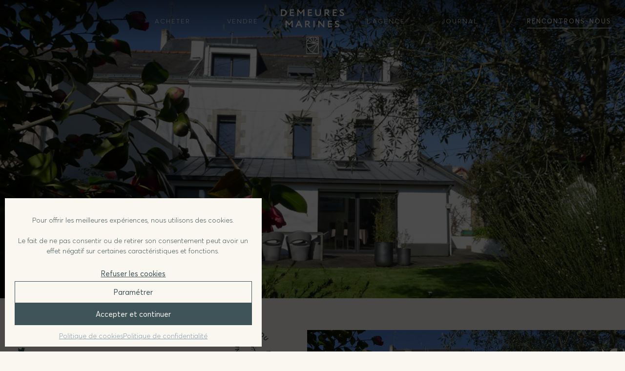

--- FILE ---
content_type: text/html; charset=UTF-8
request_url: https://demeuresmarines.com/bien/maison-de-charme-dans-le-centre-de-vannes/
body_size: 23838
content:
<!DOCTYPE html>
<html lang="fr-FR">

<head>
    <meta charset="UTF-8">
    <meta name="viewport" content="width=device-width, initial-scale=1" />
    <meta http-equiv="X-UA-Compatible" content="ie=edge">

            <!-- Google Analytics -->
        <script type="text/plain" data-service="google-analytics" data-category="statistics">
            (function(i, s, o, g, r, a, m) {
                i['GoogleAnalyticsObject'] = r;
                i[r] = i[r] || function() {
                    (i[r].q = i[r].q || []).push(arguments)
                }, i[r].l = 1 * new Date();
                a = s.createElement(o),
                    m = s.getElementsByTagName(o)[0];
                a.async = 1;
                a.src = g;
                m.parentNode.insertBefore(a, m)
            })(window, document, 'script', 'https://www.google-analytics.com/analytics.js', 'ga');

            ga('create', 'UA-2688190-7', 'auto');
            ga('send', 'pageview');
        </script>
        <!-- End Google Analytics -->
    
            <!-- Google Tag Manager -->
        <script>
            (function(w, d, s, l, i) {
                w[l] = w[l] || [];
                w[l].push({
                    'gtm.start': new Date().getTime(),
                    event: 'gtm.js'
                });
                var f = d.getElementsByTagName(s)[0],
                    j = d.createElement(s),
                    dl = l != 'dataLayer' ? '&l=' + l : '';
                j.async = true;
                j.src =
                    'https://www.googletagmanager.com/gtm.js?id=' + i + dl;
                f.parentNode.insertBefore(j, f);
            })(window, document, 'script', 'dataLayer', 'GTM-P562DM9');
        </script>
        <!-- End Google Tag Manager -->
    
    <!-- Google tag (gtag.js) -->
    <script type="text/plain" data-service="google-analytics" data-category="statistics" async data-cmplz-src="https://www.googletagmanager.com/gtag/js?id=G-PJ6D3GW6G8"></script>
    <script>
        window.dataLayer = window.dataLayer || [];

        function gtag() {
            dataLayer.push(arguments);
        }
        gtag('js', new Date());

        gtag('config', 'G-PJ6D3GW6G8');
    </script>

    <link data-service="adobe-fonts" data-category="marketing" rel="stylesheet" data-href="https://use.typekit.net/qdo3eej.css">

    <meta name='robots' content='index, follow, max-image-preview:large, max-snippet:-1, max-video-preview:-1' />

	<!-- This site is optimized with the Yoast SEO plugin v26.7 - https://yoast.com/wordpress/plugins/seo/ -->
	<title>ᐅ Maison de ville dans Vannes ≡ Vendue par Demeures Marines</title>
<link data-rocket-prefetch href="https://www.gstatic.com" rel="dns-prefetch">
<link data-rocket-prefetch href="https://www.googletagmanager.com" rel="dns-prefetch">
<link data-rocket-prefetch href="https://www.google.com" rel="dns-prefetch"><link rel="preload" data-rocket-preload as="image" href="https://demeuresmarines.com/wp-content/uploads/2018/08/Maison-ville-1870-centre-Vannes-Port-Commerces-Charme-Contemporain-extension-immobilier-demeures-marines-morbihan-39.jpg" imagesrcset="https://demeuresmarines.com/wp-content/uploads/2018/08/Maison-ville-1870-centre-Vannes-Port-Commerces-Charme-Contemporain-extension-immobilier-demeures-marines-morbihan-39.jpg 990w, https://demeuresmarines.com/wp-content/uploads/2018/08/Maison-ville-1870-centre-Vannes-Port-Commerces-Charme-Contemporain-extension-immobilier-demeures-marines-morbihan-39-300x142.jpg 300w, https://demeuresmarines.com/wp-content/uploads/2018/08/Maison-ville-1870-centre-Vannes-Port-Commerces-Charme-Contemporain-extension-immobilier-demeures-marines-morbihan-39-768x365.jpg 768w" imagesizes="(max-width: 990px) 100vw, 990px" fetchpriority="high">
	<meta name="description" content="L’école buissonière. Maison de ville située à Vannes dans le Golfe du Morbihan en Bretagne.➜ Demeures Marines, l&#039;immobilier sélectif du littoral ouest" />
	<link rel="canonical" href="https://demeuresmarines.com/bien/maison-de-charme-dans-le-centre-de-vannes/" />
	<meta property="og:locale" content="fr_FR" />
	<meta property="og:type" content="article" />
	<meta property="og:title" content="ᐅ Maison de ville dans Vannes ≡ Vendue par Demeures Marines" />
	<meta property="og:description" content="L’école buissonière. Maison de ville située à Vannes dans le Golfe du Morbihan en Bretagne.➜ Demeures Marines, l&#039;immobilier sélectif du littoral ouest" />
	<meta property="og:url" content="https://demeuresmarines.com/bien/maison-de-charme-dans-le-centre-de-vannes/" />
	<meta property="og:site_name" content="Demeures Marines" />
	<meta property="article:publisher" content="https://www.facebook.com/demeures.marines/" />
	<meta property="article:modified_time" content="2024-05-27T12:24:07+00:00" />
	<meta property="og:image" content="https://demeuresmarines.com/wp-content/uploads/2018/08/Maison-ville-1870-centre-Vannes-Port-Commerces-Charme-Contemporain-extension-immobilier-demeures-marines-morbihan-39.jpg" />
	<meta property="og:image:width" content="990" />
	<meta property="og:image:height" content="470" />
	<meta property="og:image:type" content="image/jpeg" />
	<meta name="twitter:card" content="summary_large_image" />
	<meta name="twitter:site" content="@demeuresmarines" />
	<meta name="twitter:label1" content="Durée de lecture estimée" />
	<meta name="twitter:data1" content="1 minute" />
	<script type="application/ld+json" class="yoast-schema-graph">{"@context":"https://schema.org","@graph":[{"@type":"WebPage","@id":"https://demeuresmarines.com/bien/maison-de-charme-dans-le-centre-de-vannes/","url":"https://demeuresmarines.com/bien/maison-de-charme-dans-le-centre-de-vannes/","name":"ᐅ Maison de ville dans Vannes ≡ Vendue par Demeures Marines","isPartOf":{"@id":"https://demeuresmarines.com/#website"},"primaryImageOfPage":{"@id":"https://demeuresmarines.com/bien/maison-de-charme-dans-le-centre-de-vannes/#primaryimage"},"image":{"@id":"https://demeuresmarines.com/bien/maison-de-charme-dans-le-centre-de-vannes/#primaryimage"},"thumbnailUrl":"https://demeuresmarines.com/wp-content/uploads/2018/08/Maison-ville-1870-centre-Vannes-Port-Commerces-Charme-Contemporain-extension-immobilier-demeures-marines-morbihan-39.jpg","datePublished":"2023-04-27T09:38:08+00:00","dateModified":"2024-05-27T12:24:07+00:00","description":"L’école buissonière. Maison de ville située à Vannes dans le Golfe du Morbihan en Bretagne.➜ Demeures Marines, l'immobilier sélectif du littoral ouest","breadcrumb":{"@id":"https://demeuresmarines.com/bien/maison-de-charme-dans-le-centre-de-vannes/#breadcrumb"},"inLanguage":"fr-FR","potentialAction":[{"@type":"ReadAction","target":["https://demeuresmarines.com/bien/maison-de-charme-dans-le-centre-de-vannes/"]}]},{"@type":"ImageObject","inLanguage":"fr-FR","@id":"https://demeuresmarines.com/bien/maison-de-charme-dans-le-centre-de-vannes/#primaryimage","url":"https://demeuresmarines.com/wp-content/uploads/2018/08/Maison-ville-1870-centre-Vannes-Port-Commerces-Charme-Contemporain-extension-immobilier-demeures-marines-morbihan-39.jpg","contentUrl":"https://demeuresmarines.com/wp-content/uploads/2018/08/Maison-ville-1870-centre-Vannes-Port-Commerces-Charme-Contemporain-extension-immobilier-demeures-marines-morbihan-39.jpg","width":990,"height":470},{"@type":"BreadcrumbList","@id":"https://demeuresmarines.com/bien/maison-de-charme-dans-le-centre-de-vannes/#breadcrumb","itemListElement":[{"@type":"ListItem","position":1,"name":"Accueil","item":"https://demeuresmarines.com/"},{"@type":"ListItem","position":2,"name":"Biens","item":"https://demeuresmarines.com/biens-a-vendre/"},{"@type":"ListItem","position":3,"name":"Vannes","item":"https://demeuresmarines.com/secteur/vannes/"},{"@type":"ListItem","position":4,"name":"Maison de charme dans le centre de Vannes"}]},{"@type":"WebSite","@id":"https://demeuresmarines.com/#website","url":"https://demeuresmarines.com/","name":"Demeures Marines","description":"L&#039;immobilier sélectif du littoral ouest","publisher":{"@id":"https://demeuresmarines.com/#organization"},"potentialAction":[{"@type":"SearchAction","target":{"@type":"EntryPoint","urlTemplate":"https://demeuresmarines.com/?s={search_term_string}"},"query-input":{"@type":"PropertyValueSpecification","valueRequired":true,"valueName":"search_term_string"}}],"inLanguage":"fr-FR"},{"@type":"Organization","@id":"https://demeuresmarines.com/#organization","name":"Demeures Marines","url":"https://demeuresmarines.com/","logo":{"@type":"ImageObject","inLanguage":"fr-FR","@id":"https://demeuresmarines.com/#/schema/logo/image/","url":"https://demeuresmarines.com/wp-content/uploads/2018/06/logo-demeures-marines.png","contentUrl":"https://demeuresmarines.com/wp-content/uploads/2018/06/logo-demeures-marines.png","width":320,"height":200,"caption":"Demeures Marines"},"image":{"@id":"https://demeuresmarines.com/#/schema/logo/image/"},"sameAs":["https://www.facebook.com/demeures.marines/","https://x.com/demeuresmarines","https://www.instagram.com/demeuresmarines/","https://www.linkedin.com/company/demeures-marines/","https://www.pinterest.fr/demeuresmarines/","https://www.youtube.com/channel/UCnbDVFqebuB_lsIvVdT6-sQ"]}]}</script>
	<!-- / Yoast SEO plugin. -->



<link rel="alternate" type="application/rss+xml" title="Demeures Marines &raquo; Flux" href="https://demeuresmarines.com/feed/" />
<link rel="alternate" title="oEmbed (JSON)" type="application/json+oembed" href="https://demeuresmarines.com/wp-json/oembed/1.0/embed?url=https%3A%2F%2Fdemeuresmarines.com%2Fbien%2Fmaison-de-charme-dans-le-centre-de-vannes%2F" />
<link rel="alternate" title="oEmbed (XML)" type="text/xml+oembed" href="https://demeuresmarines.com/wp-json/oembed/1.0/embed?url=https%3A%2F%2Fdemeuresmarines.com%2Fbien%2Fmaison-de-charme-dans-le-centre-de-vannes%2F&#038;format=xml" />
<style id='wp-img-auto-sizes-contain-inline-css' type='text/css'>
img:is([sizes=auto i],[sizes^="auto," i]){contain-intrinsic-size:3000px 1500px}
/*# sourceURL=wp-img-auto-sizes-contain-inline-css */
</style>
<link rel='stylesheet' id='sbi_styles-css' href='https://demeuresmarines.com/wp-content/plugins/instagram-feed/css/sbi-styles.min.css?ver=6.10.0' type='text/css' media='all' />
<style id='wp-emoji-styles-inline-css' type='text/css'>

	img.wp-smiley, img.emoji {
		display: inline !important;
		border: none !important;
		box-shadow: none !important;
		height: 1em !important;
		width: 1em !important;
		margin: 0 0.07em !important;
		vertical-align: -0.1em !important;
		background: none !important;
		padding: 0 !important;
	}
/*# sourceURL=wp-emoji-styles-inline-css */
</style>
<style id='wp-block-library-inline-css' type='text/css'>
:root{--wp-block-synced-color:#7a00df;--wp-block-synced-color--rgb:122,0,223;--wp-bound-block-color:var(--wp-block-synced-color);--wp-editor-canvas-background:#ddd;--wp-admin-theme-color:#007cba;--wp-admin-theme-color--rgb:0,124,186;--wp-admin-theme-color-darker-10:#006ba1;--wp-admin-theme-color-darker-10--rgb:0,107,160.5;--wp-admin-theme-color-darker-20:#005a87;--wp-admin-theme-color-darker-20--rgb:0,90,135;--wp-admin-border-width-focus:2px}@media (min-resolution:192dpi){:root{--wp-admin-border-width-focus:1.5px}}.wp-element-button{cursor:pointer}:root .has-very-light-gray-background-color{background-color:#eee}:root .has-very-dark-gray-background-color{background-color:#313131}:root .has-very-light-gray-color{color:#eee}:root .has-very-dark-gray-color{color:#313131}:root .has-vivid-green-cyan-to-vivid-cyan-blue-gradient-background{background:linear-gradient(135deg,#00d084,#0693e3)}:root .has-purple-crush-gradient-background{background:linear-gradient(135deg,#34e2e4,#4721fb 50%,#ab1dfe)}:root .has-hazy-dawn-gradient-background{background:linear-gradient(135deg,#faaca8,#dad0ec)}:root .has-subdued-olive-gradient-background{background:linear-gradient(135deg,#fafae1,#67a671)}:root .has-atomic-cream-gradient-background{background:linear-gradient(135deg,#fdd79a,#004a59)}:root .has-nightshade-gradient-background{background:linear-gradient(135deg,#330968,#31cdcf)}:root .has-midnight-gradient-background{background:linear-gradient(135deg,#020381,#2874fc)}:root{--wp--preset--font-size--normal:16px;--wp--preset--font-size--huge:42px}.has-regular-font-size{font-size:1em}.has-larger-font-size{font-size:2.625em}.has-normal-font-size{font-size:var(--wp--preset--font-size--normal)}.has-huge-font-size{font-size:var(--wp--preset--font-size--huge)}.has-text-align-center{text-align:center}.has-text-align-left{text-align:left}.has-text-align-right{text-align:right}.has-fit-text{white-space:nowrap!important}#end-resizable-editor-section{display:none}.aligncenter{clear:both}.items-justified-left{justify-content:flex-start}.items-justified-center{justify-content:center}.items-justified-right{justify-content:flex-end}.items-justified-space-between{justify-content:space-between}.screen-reader-text{border:0;clip-path:inset(50%);height:1px;margin:-1px;overflow:hidden;padding:0;position:absolute;width:1px;word-wrap:normal!important}.screen-reader-text:focus{background-color:#ddd;clip-path:none;color:#444;display:block;font-size:1em;height:auto;left:5px;line-height:normal;padding:15px 23px 14px;text-decoration:none;top:5px;width:auto;z-index:100000}html :where(.has-border-color){border-style:solid}html :where([style*=border-top-color]){border-top-style:solid}html :where([style*=border-right-color]){border-right-style:solid}html :where([style*=border-bottom-color]){border-bottom-style:solid}html :where([style*=border-left-color]){border-left-style:solid}html :where([style*=border-width]){border-style:solid}html :where([style*=border-top-width]){border-top-style:solid}html :where([style*=border-right-width]){border-right-style:solid}html :where([style*=border-bottom-width]){border-bottom-style:solid}html :where([style*=border-left-width]){border-left-style:solid}html :where(img[class*=wp-image-]){height:auto;max-width:100%}:where(figure){margin:0 0 1em}html :where(.is-position-sticky){--wp-admin--admin-bar--position-offset:var(--wp-admin--admin-bar--height,0px)}@media screen and (max-width:600px){html :where(.is-position-sticky){--wp-admin--admin-bar--position-offset:0px}}

/*# sourceURL=wp-block-library-inline-css */
</style><style id='global-styles-inline-css' type='text/css'>
:root{--wp--preset--aspect-ratio--square: 1;--wp--preset--aspect-ratio--4-3: 4/3;--wp--preset--aspect-ratio--3-4: 3/4;--wp--preset--aspect-ratio--3-2: 3/2;--wp--preset--aspect-ratio--2-3: 2/3;--wp--preset--aspect-ratio--16-9: 16/9;--wp--preset--aspect-ratio--9-16: 9/16;--wp--preset--color--black: #000000;--wp--preset--color--cyan-bluish-gray: #abb8c3;--wp--preset--color--white: #ffffff;--wp--preset--color--pale-pink: #f78da7;--wp--preset--color--vivid-red: #cf2e2e;--wp--preset--color--luminous-vivid-orange: #ff6900;--wp--preset--color--luminous-vivid-amber: #fcb900;--wp--preset--color--light-green-cyan: #7bdcb5;--wp--preset--color--vivid-green-cyan: #00d084;--wp--preset--color--pale-cyan-blue: #8ed1fc;--wp--preset--color--vivid-cyan-blue: #0693e3;--wp--preset--color--vivid-purple: #9b51e0;--wp--preset--gradient--vivid-cyan-blue-to-vivid-purple: linear-gradient(135deg,rgb(6,147,227) 0%,rgb(155,81,224) 100%);--wp--preset--gradient--light-green-cyan-to-vivid-green-cyan: linear-gradient(135deg,rgb(122,220,180) 0%,rgb(0,208,130) 100%);--wp--preset--gradient--luminous-vivid-amber-to-luminous-vivid-orange: linear-gradient(135deg,rgb(252,185,0) 0%,rgb(255,105,0) 100%);--wp--preset--gradient--luminous-vivid-orange-to-vivid-red: linear-gradient(135deg,rgb(255,105,0) 0%,rgb(207,46,46) 100%);--wp--preset--gradient--very-light-gray-to-cyan-bluish-gray: linear-gradient(135deg,rgb(238,238,238) 0%,rgb(169,184,195) 100%);--wp--preset--gradient--cool-to-warm-spectrum: linear-gradient(135deg,rgb(74,234,220) 0%,rgb(151,120,209) 20%,rgb(207,42,186) 40%,rgb(238,44,130) 60%,rgb(251,105,98) 80%,rgb(254,248,76) 100%);--wp--preset--gradient--blush-light-purple: linear-gradient(135deg,rgb(255,206,236) 0%,rgb(152,150,240) 100%);--wp--preset--gradient--blush-bordeaux: linear-gradient(135deg,rgb(254,205,165) 0%,rgb(254,45,45) 50%,rgb(107,0,62) 100%);--wp--preset--gradient--luminous-dusk: linear-gradient(135deg,rgb(255,203,112) 0%,rgb(199,81,192) 50%,rgb(65,88,208) 100%);--wp--preset--gradient--pale-ocean: linear-gradient(135deg,rgb(255,245,203) 0%,rgb(182,227,212) 50%,rgb(51,167,181) 100%);--wp--preset--gradient--electric-grass: linear-gradient(135deg,rgb(202,248,128) 0%,rgb(113,206,126) 100%);--wp--preset--gradient--midnight: linear-gradient(135deg,rgb(2,3,129) 0%,rgb(40,116,252) 100%);--wp--preset--font-size--small: 13px;--wp--preset--font-size--medium: 20px;--wp--preset--font-size--large: 36px;--wp--preset--font-size--x-large: 42px;--wp--preset--spacing--20: 0.44rem;--wp--preset--spacing--30: 0.67rem;--wp--preset--spacing--40: 1rem;--wp--preset--spacing--50: 1.5rem;--wp--preset--spacing--60: 2.25rem;--wp--preset--spacing--70: 3.38rem;--wp--preset--spacing--80: 5.06rem;--wp--preset--shadow--natural: 6px 6px 9px rgba(0, 0, 0, 0.2);--wp--preset--shadow--deep: 12px 12px 50px rgba(0, 0, 0, 0.4);--wp--preset--shadow--sharp: 6px 6px 0px rgba(0, 0, 0, 0.2);--wp--preset--shadow--outlined: 6px 6px 0px -3px rgb(255, 255, 255), 6px 6px rgb(0, 0, 0);--wp--preset--shadow--crisp: 6px 6px 0px rgb(0, 0, 0);}:where(.is-layout-flex){gap: 0.5em;}:where(.is-layout-grid){gap: 0.5em;}body .is-layout-flex{display: flex;}.is-layout-flex{flex-wrap: wrap;align-items: center;}.is-layout-flex > :is(*, div){margin: 0;}body .is-layout-grid{display: grid;}.is-layout-grid > :is(*, div){margin: 0;}:where(.wp-block-columns.is-layout-flex){gap: 2em;}:where(.wp-block-columns.is-layout-grid){gap: 2em;}:where(.wp-block-post-template.is-layout-flex){gap: 1.25em;}:where(.wp-block-post-template.is-layout-grid){gap: 1.25em;}.has-black-color{color: var(--wp--preset--color--black) !important;}.has-cyan-bluish-gray-color{color: var(--wp--preset--color--cyan-bluish-gray) !important;}.has-white-color{color: var(--wp--preset--color--white) !important;}.has-pale-pink-color{color: var(--wp--preset--color--pale-pink) !important;}.has-vivid-red-color{color: var(--wp--preset--color--vivid-red) !important;}.has-luminous-vivid-orange-color{color: var(--wp--preset--color--luminous-vivid-orange) !important;}.has-luminous-vivid-amber-color{color: var(--wp--preset--color--luminous-vivid-amber) !important;}.has-light-green-cyan-color{color: var(--wp--preset--color--light-green-cyan) !important;}.has-vivid-green-cyan-color{color: var(--wp--preset--color--vivid-green-cyan) !important;}.has-pale-cyan-blue-color{color: var(--wp--preset--color--pale-cyan-blue) !important;}.has-vivid-cyan-blue-color{color: var(--wp--preset--color--vivid-cyan-blue) !important;}.has-vivid-purple-color{color: var(--wp--preset--color--vivid-purple) !important;}.has-black-background-color{background-color: var(--wp--preset--color--black) !important;}.has-cyan-bluish-gray-background-color{background-color: var(--wp--preset--color--cyan-bluish-gray) !important;}.has-white-background-color{background-color: var(--wp--preset--color--white) !important;}.has-pale-pink-background-color{background-color: var(--wp--preset--color--pale-pink) !important;}.has-vivid-red-background-color{background-color: var(--wp--preset--color--vivid-red) !important;}.has-luminous-vivid-orange-background-color{background-color: var(--wp--preset--color--luminous-vivid-orange) !important;}.has-luminous-vivid-amber-background-color{background-color: var(--wp--preset--color--luminous-vivid-amber) !important;}.has-light-green-cyan-background-color{background-color: var(--wp--preset--color--light-green-cyan) !important;}.has-vivid-green-cyan-background-color{background-color: var(--wp--preset--color--vivid-green-cyan) !important;}.has-pale-cyan-blue-background-color{background-color: var(--wp--preset--color--pale-cyan-blue) !important;}.has-vivid-cyan-blue-background-color{background-color: var(--wp--preset--color--vivid-cyan-blue) !important;}.has-vivid-purple-background-color{background-color: var(--wp--preset--color--vivid-purple) !important;}.has-black-border-color{border-color: var(--wp--preset--color--black) !important;}.has-cyan-bluish-gray-border-color{border-color: var(--wp--preset--color--cyan-bluish-gray) !important;}.has-white-border-color{border-color: var(--wp--preset--color--white) !important;}.has-pale-pink-border-color{border-color: var(--wp--preset--color--pale-pink) !important;}.has-vivid-red-border-color{border-color: var(--wp--preset--color--vivid-red) !important;}.has-luminous-vivid-orange-border-color{border-color: var(--wp--preset--color--luminous-vivid-orange) !important;}.has-luminous-vivid-amber-border-color{border-color: var(--wp--preset--color--luminous-vivid-amber) !important;}.has-light-green-cyan-border-color{border-color: var(--wp--preset--color--light-green-cyan) !important;}.has-vivid-green-cyan-border-color{border-color: var(--wp--preset--color--vivid-green-cyan) !important;}.has-pale-cyan-blue-border-color{border-color: var(--wp--preset--color--pale-cyan-blue) !important;}.has-vivid-cyan-blue-border-color{border-color: var(--wp--preset--color--vivid-cyan-blue) !important;}.has-vivid-purple-border-color{border-color: var(--wp--preset--color--vivid-purple) !important;}.has-vivid-cyan-blue-to-vivid-purple-gradient-background{background: var(--wp--preset--gradient--vivid-cyan-blue-to-vivid-purple) !important;}.has-light-green-cyan-to-vivid-green-cyan-gradient-background{background: var(--wp--preset--gradient--light-green-cyan-to-vivid-green-cyan) !important;}.has-luminous-vivid-amber-to-luminous-vivid-orange-gradient-background{background: var(--wp--preset--gradient--luminous-vivid-amber-to-luminous-vivid-orange) !important;}.has-luminous-vivid-orange-to-vivid-red-gradient-background{background: var(--wp--preset--gradient--luminous-vivid-orange-to-vivid-red) !important;}.has-very-light-gray-to-cyan-bluish-gray-gradient-background{background: var(--wp--preset--gradient--very-light-gray-to-cyan-bluish-gray) !important;}.has-cool-to-warm-spectrum-gradient-background{background: var(--wp--preset--gradient--cool-to-warm-spectrum) !important;}.has-blush-light-purple-gradient-background{background: var(--wp--preset--gradient--blush-light-purple) !important;}.has-blush-bordeaux-gradient-background{background: var(--wp--preset--gradient--blush-bordeaux) !important;}.has-luminous-dusk-gradient-background{background: var(--wp--preset--gradient--luminous-dusk) !important;}.has-pale-ocean-gradient-background{background: var(--wp--preset--gradient--pale-ocean) !important;}.has-electric-grass-gradient-background{background: var(--wp--preset--gradient--electric-grass) !important;}.has-midnight-gradient-background{background: var(--wp--preset--gradient--midnight) !important;}.has-small-font-size{font-size: var(--wp--preset--font-size--small) !important;}.has-medium-font-size{font-size: var(--wp--preset--font-size--medium) !important;}.has-large-font-size{font-size: var(--wp--preset--font-size--large) !important;}.has-x-large-font-size{font-size: var(--wp--preset--font-size--x-large) !important;}
/*# sourceURL=global-styles-inline-css */
</style>

<style id='classic-theme-styles-inline-css' type='text/css'>
/*! This file is auto-generated */
.wp-block-button__link{color:#fff;background-color:#32373c;border-radius:9999px;box-shadow:none;text-decoration:none;padding:calc(.667em + 2px) calc(1.333em + 2px);font-size:1.125em}.wp-block-file__button{background:#32373c;color:#fff;text-decoration:none}
/*# sourceURL=/wp-includes/css/classic-themes.min.css */
</style>
<link rel='stylesheet' id='cmplz-general-css' href='https://demeuresmarines.com/wp-content/plugins/complianz-gdpr/assets/css/cookieblocker.min.css?ver=1766395503' type='text/css' media='all' />
<link data-minify="1" rel='stylesheet' id='DMIcons-css' href='https://demeuresmarines.com/wp-content/cache/min/1/wp-content/themes/demeures-marines/dist/fonts/DMIcons/style.css?ver=1768037543' type='text/css' media='all' />
<link data-minify="1" rel='stylesheet' id='swiper-css' href='https://demeuresmarines.com/wp-content/cache/min/1/wp-content/themes/demeures-marines/dist/lib/swiper/swiper-bundle.css?ver=1768037543' type='text/css' media='all' />
<link data-minify="1" rel='stylesheet' id='mapboxgl-css' href='https://demeuresmarines.com/wp-content/cache/min/1/wp-content/themes/demeures-marines/dist/lib/mapbox/mapbox-gl.css?ver=1768037543' type='text/css' media='all' />
<link data-minify="1" rel='stylesheet' id='plyr-css' href='https://demeuresmarines.com/wp-content/cache/min/1/wp-content/themes/demeures-marines/dist/lib/plyr/plyr.css?ver=1768037543' type='text/css' media='all' />
<link data-minify="1" rel='stylesheet' id='ew-css' href='https://demeuresmarines.com/wp-content/cache/min/1/wp-content/themes/demeures-marines/dist/css/ew.css?ver=1768037543' type='text/css' media='all' />
<link data-minify="1" rel='stylesheet' id='wp_mailjet_form_builder_widget-widget-front-styles-css' href='https://demeuresmarines.com/wp-content/cache/min/1/wp-content/plugins/mailjet-for-wordpress/src/widgetformbuilder/css/front-widget.css?ver=1768037543' type='text/css' media='all' />
<style id='kadence-blocks-global-variables-inline-css' type='text/css'>
:root {--global-kb-font-size-sm:clamp(0.8rem, 0.73rem + 0.217vw, 0.9rem);--global-kb-font-size-md:clamp(1.1rem, 0.995rem + 0.326vw, 1.25rem);--global-kb-font-size-lg:clamp(1.75rem, 1.576rem + 0.543vw, 2rem);--global-kb-font-size-xl:clamp(2.25rem, 1.728rem + 1.63vw, 3rem);--global-kb-font-size-xxl:clamp(2.5rem, 1.456rem + 3.26vw, 4rem);--global-kb-font-size-xxxl:clamp(2.75rem, 0.489rem + 7.065vw, 6rem);}:root {--global-palette1: #3182CE;--global-palette2: #2B6CB0;--global-palette3: #1A202C;--global-palette4: #2D3748;--global-palette5: #4A5568;--global-palette6: #718096;--global-palette7: #EDF2F7;--global-palette8: #F7FAFC;--global-palette9: #ffffff;}
/*# sourceURL=kadence-blocks-global-variables-inline-css */
</style>
<script type="text/javascript" src="https://demeuresmarines.com/wp-includes/js/jquery/jquery.min.js?ver=3.7.1" id="jquery-core-js" data-rocket-defer defer></script>
<script type="text/javascript" src="https://demeuresmarines.com/wp-includes/js/jquery/jquery-migrate.min.js?ver=3.4.1" id="jquery-migrate-js" data-rocket-defer defer></script>
<link rel="https://api.w.org/" href="https://demeuresmarines.com/wp-json/" /><link rel="alternate" title="JSON" type="application/json" href="https://demeuresmarines.com/wp-json/wp/v2/property/1690" /><link rel="EditURI" type="application/rsd+xml" title="RSD" href="https://demeuresmarines.com/xmlrpc.php?rsd" />
<meta name="generator" content="WordPress 6.9" />
<link rel='shortlink' href='https://demeuresmarines.com/?p=1690' />
<meta name="ti-site-data" content="eyJyIjoiMTowITc6MCEzMDowIiwibyI6Imh0dHBzOlwvXC9kZW1ldXJlc21hcmluZXMuY29tXC93cC1hZG1pblwvYWRtaW4tYWpheC5waHA/YWN0aW9uPXRpX29ubGluZV91c2Vyc19nb29nbGUmYW1wO3A9JTJGYmllbiUyRm1haXNvbi1kZS1jaGFybWUtZGFucy1sZS1jZW50cmUtZGUtdmFubmVzJTJGJmFtcDtfd3Bub25jZT00N2ZjMWI2MDA2In0=" />			<style>.cmplz-hidden {
					display: none !important;
				}</style><link rel="icon" href="https://demeuresmarines.com/wp-content/uploads/2023/04/cropped-favicon-demeures-marines-32x32.png" sizes="32x32" />
<link rel="icon" href="https://demeuresmarines.com/wp-content/uploads/2023/04/cropped-favicon-demeures-marines-192x192.png" sizes="192x192" />
<link rel="apple-touch-icon" href="https://demeuresmarines.com/wp-content/uploads/2023/04/cropped-favicon-demeures-marines-180x180.png" />
<meta name="msapplication-TileImage" content="https://demeuresmarines.com/wp-content/uploads/2023/04/cropped-favicon-demeures-marines-270x270.png" />
		<style type="text/css" id="wp-custom-css">
			.carrousel-biens-fl .swiper-slide .bien-item img{
	object-position:bottom;
}
.accueil__hero__bien figcaption p span:nth-child(3),
.accueil__hero__bien figcaption p span:nth-child(2),
.accueil__hero__bien figcaption p span:first-child {
text-shadow:2px 2px 9px #333;
}

		</style>
		<style id="rocket-lazyrender-inline-css">[data-wpr-lazyrender] {content-visibility: auto;}</style><meta name="generator" content="WP Rocket 3.20.3" data-wpr-features="wpr_defer_js wpr_minify_js wpr_preconnect_external_domains wpr_automatic_lazy_rendering wpr_oci wpr_minify_css wpr_preload_links wpr_desktop" /></head>

<body data-cmplz=1 class="wp-singular property-template-default single single-property postid-1690 wp-theme-demeures-marines">
    
    <header  class="header header--light  " data-origin="light" id="header">

                    <ul id="menu-menu-principal-gauche" class="header__menu"><li id="menu-item-63615" class="menu-item menu-item-type-custom menu-item-object-custom menu-item-has-children menu-item-63615"><a href="https://demeuresmarines.com/biens-a-vendre/">Acheter</a>
<ul class="sub-menu">
	<li id="menu-item-60758" class="menu-item menu-item-type-post_type_archive menu-item-object-property menu-item-60758"><a href="https://demeuresmarines.com/biens-a-vendre/">Grand Ouest</a></li>
	<li id="menu-item-60380" class="menu-item menu-item-type-taxonomy menu-item-object-collection current-property-ancestor current-menu-parent current-property-parent menu-item-60380"><a href="https://demeuresmarines.com/collection/morbihan/">Morbihan</a></li>
	<li id="menu-item-60381" class="menu-item menu-item-type-taxonomy menu-item-object-collection menu-item-60381"><a href="https://demeuresmarines.com/collection/finistere/">Finistère</a></li>
	<li id="menu-item-64263" class="menu-item menu-item-type-taxonomy menu-item-object-collection menu-item-64263"><a href="https://demeuresmarines.com/collection/loire-atlantique/">Loire-Atlantique</a></li>
	<li id="menu-item-68239" class="menu-item menu-item-type-taxonomy menu-item-object-collection menu-item-68239"><a href="https://demeuresmarines.com/collection/cotes-darmor/">Côtes d&rsquo;Armor</a></li>
	<li id="menu-item-69119" class="menu-item menu-item-type-taxonomy menu-item-object-collection menu-item-69119"><a href="https://demeuresmarines.com/collection/ille-et-vilaine/">Ille-et-Vilaine</a></li>
	<li id="menu-item-60382" class="menu-item menu-item-type-post_type menu-item-object-page menu-item-60382"><a href="https://demeuresmarines.com/acheter/ventes-confidentielles/">Biens confidentiels</a></li>
	<li id="menu-item-60378" class="menu-item menu-item-type-post_type menu-item-object-page menu-item-60378"><a href="https://demeuresmarines.com/acheter/">Acheter avec Demeures Marines</a></li>
</ul>
</li>
<li id="menu-item-60383" class="menu-item menu-item-type-post_type menu-item-object-page menu-item-has-children menu-item-60383"><a href="https://demeuresmarines.com/vendre/">Vendre</a>
<ul class="sub-menu">
	<li id="menu-item-60762" class="menu-item menu-item-type-post_type menu-item-object-page menu-item-60762"><a href="https://demeuresmarines.com/vendre/biens-vendus/">Biens vendus</a></li>
	<li id="menu-item-60541" class="menu-item menu-item-type-post_type menu-item-object-page menu-item-60541"><a href="https://demeuresmarines.com/vendre/avis-de-recherche/">Avis de recherche</a></li>
	<li id="menu-item-60757" class="menu-item menu-item-type-post_type menu-item-object-page menu-item-60757"><a href="https://demeuresmarines.com/vendre/">Vendre avec Demeures Marines</a></li>
</ul>
</li>
</ul>        
        <a href="https://demeuresmarines.com" class="header__logo" title="Demeures Marines">
            <svg viewBox="0 0 192 137" fill="none" xmlns="http://www.w3.org/2000/svg">
                <path d="M3.78 3.61973V17.1397C4.83 17.1997 5.69 17.1997 6.21 17.1997C11.41 17.1997 14.42 14.4397 14.42 10.1797C14.42 5.91973 11.41 3.53973 6.28 3.53973C5.39 3.53973 4.65 3.56973 3.79 3.61973M0 0.309727H0.4C1.69 0.309727 4.77 0.219727 6.33 0.219727C14.94 0.219727 18.42 4.84973 18.42 10.1797C18.42 15.8497 14.3 20.5097 6.09 20.5097C4.8 20.5097 2.4 20.4497 0.43 20.4497H0L0 0.309727Z" />
                <path d="M27.4102 0.30957V20.4596H40.1702V17.1496H31.1902V11.9396H38.9402V8.62957H31.1902V3.61957H39.8602V0.30957H27.4102Z" />
                <path d="M67.8809 0.30957L60.8709 9.71957L53.5209 0.30957H49.7109V20.4596H53.4909V5.97957L60.3509 14.8496H60.9009L67.7009 5.89957V20.4596H71.4509V0.30957H67.8809Z" />
                <path d="M82.0293 0.30957V20.4596H94.7993V17.1496H85.8193V11.9396H93.5693V8.62957H85.8193V3.61957H94.4893V0.30957H82.0293Z" />
                <path d="M121.739 12.1096C121.739 18.2696 117.709 20.7696 113.189 20.7696C107.839 20.7696 104.029 17.8096 104.029 11.9096V0.30957H107.809V11.1596C107.809 14.9296 109.469 17.4596 113.189 17.4596C116.449 17.4596 117.989 15.2996 117.989 11.3896V0.30957H121.739V12.1096Z" />
                <path d="M135.831 3.63V9.61H138.291C140.471 9.61 142.411 8.57 142.411 6.5C142.411 4.91 141.491 3.56 138.411 3.56C137.701 3.56 136.841 3.59 135.831 3.62M132.051 20.46V0.31C133.251 0.31 137.981 0.25 138.601 0.25C144.471 0.25 146.411 2.98 146.411 6.47C146.411 9.96 144.041 11.65 142.251 12.22L148.991 20.45H144.411L138.481 12.91H135.831V20.45H132.051V20.46Z" />
                <path d="M156.9 0.30957V20.4596H169.66V17.1496H160.68V11.9396H168.44V8.62957H160.68V3.61957H169.36V0.30957H156.9Z" />
                <path d="M178.09 5.55C178.09 2.53 180.61 0 184.79 0C187.43 0 189.65 0.83 190.94 2.16L188.91 4.81C187.87 3.86 186.82 3.31 185.1 3.31C183.22 3.31 182.09 4.2 182.09 5.53C182.09 9.7 191.84 8.38 191.84 15.08C191.84 18.48 188.67 20.78 184.64 20.78C181.87 20.78 178.64 19.66 177.59 17.61L179.74 15.19C181 16.71 183.03 17.46 184.69 17.46C186.47 17.46 187.83 16.63 187.83 15.1C187.83 11.13 178.08 12.11 178.08 5.55" />
                <path d="M14.4297 34.8496H18.2397L25.5897 44.2596L32.5997 34.8496H36.1697V54.9896H32.4197V40.4296L25.6197 49.3796H25.0697L18.2097 40.5196V54.9896H14.4297V34.8496Z" />
                <path d="M51.4905 46.53H57.8005L54.6605 39.36L51.4905 46.53ZM53.0905 34.79H56.4105L65.5105 54.99H61.4805L59.2405 49.84H50.0405L47.7905 54.99H43.9805L53.0805 34.79H53.0905Z" />
                <path d="M77.1394 38.16V44.14H79.5994C81.7794 44.14 83.7194 43.1 83.7194 41.03C83.7194 39.45 82.7994 38.09 79.7194 38.09C79.0094 38.09 78.1494 38.12 77.1294 38.15M73.3594 54.99V34.85C74.5594 34.85 79.2994 34.79 79.9094 34.79C85.7794 34.79 87.7194 37.52 87.7194 41C87.7194 44.48 85.3494 46.18 83.5694 46.75L90.3094 54.98H85.7294L79.7994 47.44H77.1494V54.98H73.3694L73.3594 54.99Z" />
                <path d="M102.46 34.8496H98.6797V54.9896H102.46V34.8496Z" />
                <path d="M128.88 54.9896L117.04 41.0396V54.9896H113.5V34.8496H116.51L128.35 48.8596V34.8496H131.89V54.9896H128.88Z" />
                <path d="M142.471 34.8496H154.931V38.1596H146.261V43.1596H154.011V46.4796H146.261V51.6796H155.241V54.9896H142.471V34.8496Z" />
                <path d="M163.67 40.09C163.67 37.07 166.19 34.54 170.37 34.54C173.01 34.54 175.23 35.37 176.52 36.7L174.49 39.35C173.44 38.4 172.4 37.85 170.68 37.85C168.8 37.85 167.67 38.74 167.67 40.07C167.67 44.24 177.42 42.92 177.42 49.62C177.42 53.02 174.25 55.32 170.22 55.32C167.45 55.32 164.22 54.2 163.17 52.16L165.32 49.74C166.58 51.27 168.61 52.02 170.27 52.02C172.05 52.02 173.41 51.18 173.41 49.66C173.41 45.69 163.66 46.67 163.66 40.11" />
                <path d="M77.7598 84.5801V135.77H114.09V84.5801H77.7598ZM113.02 85.5401V92.7101C112.78 92.1801 112.5 91.6701 112.18 91.1701C111.55 90.1801 110.77 89.2601 109.86 88.4501C108.95 87.6301 107.93 86.9301 106.82 86.3501C106.22 86.0401 105.6 85.7701 104.96 85.5401H113.02ZM95.7498 130.41C93.3098 129.11 91.0498 127.54 89.0398 125.75C87.0298 123.96 85.2598 121.96 83.7998 119.79L112.09 105.28L95.7498 130.41ZM83.2498 118.96C81.8598 116.75 80.7698 114.39 80.0298 111.95C79.2898 109.51 78.8898 106.99 78.8298 104.45H111.55L83.2498 118.96ZM106.27 87.1701C107.14 87.6201 107.96 88.1601 108.69 88.7801L99.9598 102.2V85.5501C100.98 85.5801 101.99 85.7201 102.97 85.9501C104.12 86.2201 105.23 86.6301 106.27 87.1701ZM94.0598 86.1701C95.6298 85.7901 97.2598 85.5901 98.8998 85.5501V102.2L89.5298 87.8001C90.9598 87.1001 92.4898 86.5501 94.0598 86.1701ZM88.6098 88.2801L97.9698 102.68L81.7998 94.3901C82.6398 93.1501 83.6498 92.0101 84.7998 90.9801C85.9498 89.9501 87.2298 89.0501 88.6098 88.2901M81.2698 95.2101L97.4398 103.5H78.8398C78.8698 102.05 79.0898 100.62 79.4998 99.2301C79.9098 97.8301 80.5098 96.4901 81.2698 95.2101ZM109.48 89.4801C110.16 90.1401 110.75 90.8601 111.24 91.6401C111.83 92.5601 112.28 93.5401 112.57 94.5601C112.76 95.2101 112.89 95.8701 112.96 96.5401L100.89 102.69L109.48 89.4801ZM78.8298 85.5401H92.7198C91.2598 85.9601 89.8598 86.5201 88.5298 87.2101C86.8898 88.0601 85.3698 89.1001 84.0298 90.3101C82.6898 91.5101 81.5398 92.8701 80.5998 94.3301C79.8698 95.4601 79.2798 96.6501 78.8298 97.8801V85.5401ZM78.8298 111.62C78.8898 111.82 78.9398 112.01 78.9998 112.2C79.8098 114.88 81.0198 117.45 82.5898 119.86C84.1598 122.26 86.0698 124.47 88.2798 126.43C90.4898 128.39 92.9698 130.09 95.6698 131.48C98.3698 132.87 101.27 133.95 104.29 134.67L104.57 133.76C101.81 133.1 99.1598 132.14 96.6798 130.9L113.02 105.77V134.83C110.16 134.78 107.32 134.42 104.58 133.77L104.3 134.68C104.52 134.73 104.74 134.79 104.96 134.83H78.8298V111.62ZM113.02 97.6901V103.5H101.45L113.02 97.6101C113.02 97.6101 113.02 97.6201 113.02 97.6301V97.7001V97.6901Z" />
                <path d="M114.41 136.09H77.4199V84.2598H114.41V136.09ZM78.0799 135.44H113.77V84.8998H78.0799V135.44ZM113.34 135.14H113.01C110.24 135.09 107.47 134.75 104.79 134.13L104.7 134.42C104.81 134.44 104.91 134.47 105.02 134.49L108.06 135.13H78.5099V109.31L79.1899 111.65C79.2299 111.8 79.2699 111.94 79.3199 112.09C80.0999 114.65 81.2399 117.11 82.7099 119.42L82.9099 119.32L83.2099 119.9L83.0699 119.97C84.5799 122.22 86.4099 124.31 88.4999 126.17C90.6799 128.11 93.1499 129.79 95.8299 131.18C98.4299 132.52 101.2 133.56 104.08 134.27L104.17 133.98C101.51 133.31 98.9499 132.37 96.5399 131.18L96.2099 131.02L113.34 104.66V135.15V135.14ZM79.1499 134.49H102.37C99.9999 133.8 97.6999 132.88 95.5199 131.76C92.7899 130.35 90.2799 128.64 88.0599 126.66C85.8999 124.74 84.0299 122.6 82.4799 120.27L82.1199 119.73C80.8999 117.81 79.8999 115.79 79.1499 113.7V134.5V134.49ZM104.66 133.43C107.28 134.06 109.98 134.41 112.7 134.48V106.85L97.1599 130.75C99.5199 131.9 102.04 132.8 104.66 133.43ZM95.8599 130.84L95.5999 130.7C93.1299 129.38 90.8499 127.8 88.8199 126C86.7799 124.18 84.9999 122.16 83.5199 119.98L83.3199 119.68L113.03 104.45L95.8599 130.86V130.84ZM84.2699 119.9C85.6699 121.92 87.3399 123.8 89.2499 125.5C91.1699 127.2 93.3199 128.71 95.6399 129.97L111.15 106.11L84.2699 119.89V119.9ZM83.1299 119.38L82.9699 119.13C81.6199 116.99 80.5499 114.7 79.8099 112.34L79.5899 112.39L79.4299 111.76L79.6199 111.71C78.9299 109.36 78.5599 106.92 78.4999 104.45V104.12H112.89L83.1199 119.38H83.1299ZM80.3399 111.85C81.0499 114.18 82.0699 116.42 83.3699 118.53L110.2 104.77H79.1599C79.2399 107.18 79.6399 109.55 80.3299 111.84L80.3399 111.85ZM113.34 103.82H100.09L113.34 97.0698V103.82ZM102.8 103.18H112.69V98.1398L102.8 103.18ZM98.7799 103.82H78.4999V103.49C78.5399 102.12 78.7399 100.76 79.0899 99.4598L78.8999 99.4198L79.0499 98.7798L79.2699 98.8298C79.6799 97.5298 80.2499 96.2498 80.9899 95.0298L81.1499 94.7698L81.4199 94.9098L98.7899 103.81L98.7799 103.82ZM79.1699 103.18H96.0899L81.3999 95.6398C80.7299 96.7898 80.2099 97.9898 79.8499 99.2198L79.7899 99.4298C79.4399 100.64 79.2399 101.9 79.1799 103.18H79.1699ZM99.9599 103.53L109.42 88.9698L109.7 89.2498C110.4 89.9398 111.01 90.6798 111.51 91.4698C112.06 92.3298 112.49 93.2398 112.79 94.1898L112.94 94.1598L113.08 94.7998L112.97 94.8198C113.11 95.3698 113.22 95.9398 113.28 96.5198L113.3 96.7398L113.1 96.8398L99.9499 103.54L99.9599 103.53ZM109.53 89.9898L101.83 101.84L112.61 96.3498C112.54 95.7998 112.43 95.2698 112.29 94.7498L112.23 94.5498C111.94 93.5898 111.52 92.6698 110.97 91.8098C110.56 91.1698 110.08 90.5598 109.53 89.9898ZM98.9099 103.52L81.3199 94.5098L81.5299 94.2098C82.3899 92.9498 83.4099 91.7798 84.5799 90.7398C85.7399 89.6998 87.0499 88.7798 88.4499 87.9998L88.7099 87.8498L98.8999 103.52H98.9099ZM82.2799 94.2598L97.0299 101.82L88.4999 88.6998C87.2399 89.4198 86.0599 90.2598 85.0099 91.1998C83.9799 92.1198 83.0599 93.1498 82.2699 94.2498L82.2799 94.2598ZM99.6499 103.3V85.2198H99.9799C101.01 85.2598 102.05 85.3998 103.06 85.6398C104.23 85.9198 105.37 86.3398 106.43 86.8898C107.33 87.3498 108.16 87.9098 108.91 88.5398L109.13 88.7198L99.6499 103.3ZM100.3 85.8898V101.1L108.27 88.8398C107.61 88.3198 106.89 87.8498 106.13 87.4598C105.12 86.9398 104.03 86.5298 102.91 86.2698C102.05 86.0698 101.18 85.9398 100.3 85.8898ZM99.2199 103.29L89.0599 87.6598L89.3899 87.4998C90.8599 86.7798 92.4099 86.2298 93.9899 85.8498C95.5699 85.4698 97.2199 85.2598 98.8999 85.2198H99.2299V103.29H99.2199ZM90.0099 87.9298L98.5799 101.1V85.8798C97.0699 85.9398 95.5799 86.1398 94.1399 86.4798C92.7299 86.8198 91.3399 87.2998 90.0099 87.9198V87.9298ZM78.4999 99.6998V85.2098H95.0099L94.1799 85.4498L94.2299 85.6098L93.6099 85.8098L93.5599 85.6398L93.6799 85.5998L92.8099 85.8498C91.3699 86.2698 89.9799 86.8198 88.6799 87.4898C87.0599 88.3298 85.5699 89.3598 84.2499 90.5398C82.9299 91.7298 81.7999 93.0598 80.8699 94.4898C80.1599 95.5898 79.5799 96.7698 79.1299 97.9798L78.4999 99.6998ZM79.1499 85.8598V96.2498C79.4899 95.5298 79.8799 94.8198 80.3199 94.1398C81.2699 92.6598 82.4499 91.2798 83.8099 90.0598C85.1699 88.8398 86.6999 87.7798 88.3699 86.9198C89.1299 86.5298 89.9099 86.1798 90.7199 85.8698H79.1499V85.8598ZM113.34 94.1898L112.72 92.8398C112.48 92.3098 112.2 91.8098 111.9 91.3398C111.27 90.3598 110.51 89.4698 109.64 88.6798C108.83 87.9498 107.92 87.2998 106.93 86.7698L106.82 86.9298L106.28 86.5698L106.35 86.4698C105.88 86.2398 105.37 86.0298 104.85 85.8398L103.08 85.2098H113.35V94.1898H113.34ZM110.34 88.4498C111.15 89.2098 111.85 90.0698 112.45 90.9898C112.53 91.1198 112.61 91.2498 112.69 91.3798V85.8598H106.58C106.58 85.8598 106.66 85.8998 106.71 85.9198L106.89 86.0098C106.92 86.0198 106.94 86.0398 106.97 86.0498C106.97 86.0498 107.03 86.0798 107.07 86.0998L107.29 86.2198C108.22 86.7298 109.08 87.3298 109.86 87.9998L110.03 88.1498C110.04 88.1598 110.06 88.1798 110.07 88.1898C110.07 88.1898 110.11 88.2298 110.13 88.2398L110.35 88.4398L110.34 88.4498Z" />
            </svg>
        </a>

                    <ul id="menu-menu-principal-droite" class="header__menu"><li id="menu-item-61075" class="menu-item menu-item-type-post_type menu-item-object-page menu-item-has-children menu-item-61075"><a href="https://demeuresmarines.com/agence/">L’agence</a>
<ul class="sub-menu">
	<li id="menu-item-60385" class="menu-item menu-item-type-post_type menu-item-object-page menu-item-60385"><a href="https://demeuresmarines.com/agence/">Notre histoire</a></li>
	<li id="menu-item-60509" class="menu-item menu-item-type-post_type menu-item-object-page menu-item-60509"><a href="https://demeuresmarines.com/agence/lequipe/">L’équipe</a></li>
	<li id="menu-item-60510" class="menu-item menu-item-type-post_type menu-item-object-page menu-item-60510"><a href="https://demeuresmarines.com/agence/nous-rejoindre/">Nous rejoindre</a></li>
</ul>
</li>
<li id="menu-item-60386" class="menu-item menu-item-type-post_type menu-item-object-page current_page_parent menu-item-60386"><a href="https://demeuresmarines.com/le-journal/">Journal</a></li>
<li id="menu-item-60387" class="open-contact menu-item menu-item-type-custom menu-item-object-custom menu-item-60387"><a href="#">Rencontrons-nous</a></li>
</ul>        
        <div  class="header__burger" id="burger-toggle" aria-expanded="false">
            <span>Menu</span>
            <div ></div>
        </div>

        <ul class="header__contact">
            <div class="header__contact__close">
                <span>Fermer</span>
                <div></div>
            </div>
                                <li>
                        <p class="title">Je souhaite vendre / estimer mon bien</p>
                        <p>Nous réalisons gratuitement et sans engagement l’estimation de votre bien. Notre équipe de consultants vient à votre rencontre sur l’ensemble du littoral ouest pour définir avec vous les contours de votre projet de vente. Du petit appartement de charme à la propriété exceptionnelle, de la vue mer à la belle campagne... nous nous attachons à l’âme du lieu, son emplacement et son potentiel.</p>
                                                    <a href="https://demeuresmarines.com/vendre/vendre-ou-estimer-votre-bien/" title="Rencontrons-nous" class="cta cta--light">Rencontrons-nous</a>
                                            </li>
                                            <li>
                        <p class="title">Je souhaite acquérir un bien</p>
                        <p>Acheter une maison en Bretagne est un projet de vie à part entière. Ambassadeurs de l’art de vivre à l’ouest, nous vous guiderons vers la maison qui incarnera au mieux votre rêve breton. Nous vous guiderons dans notre sélection de biens à vendre sur la côte ouest. Choisir Demeures Marines, c’est bénéficier d’un accès à nos biens confidentiels et à nos avant-premières.</p>
                                                    <a href="https://demeuresmarines.com/acheter/trouver-le-bien-ideal/" title="Prendre contact" class="cta cta--light">Prendre contact</a>
                                            </li>
                    </ul>

    </header>

<main  class="single-property">

    <header  class="single-property__header">
        <article >

                            <h1 class="single-property__header__title-sold">
                    <div>
                        <span class="title">
                            Ecole buissonnière                                                     </span>
                        Maison de charme dans le centre de Vannes                    </div>

                                            <img src="https://demeuresmarines.com/wp-content/themes/demeures-marines/dist/img/vendu.svg" alt="Bien vendu" class="single-property__notice-pic">
                                    </h1>
            
            <ul class="single-property__list-details">
                
                                    <li class="full">
                        <span>Localisation</span>
                        Vannes                    </li>
                
                                        <li>
                            <span>Surface habitable</span>
                            160 m²
                        </li>
                
                                    <li >
                        <span>Surface terrain</span>
                        352 m²
                    </li>
                
                                    <li>
                        <span>Nombre de pièces</span>
                        6                    </li>
                
                                    <li>
                        <span>Nombre de chambres</span>
                        4                    </li>
                
                                        <li class="bilan-energetique">
                            <span>Bilan énergétique</span>
                            <div class="bilan-energetique__top">
                                <div>DPE : D</div>
                                <div>GES : A</div>
                            </div>

                            <div class="bilan-energetique__details">
                                <div class="bilan-energetique__details__item bilan-energetique__details__item--dpe">
                                    <img src="https://demeuresmarines.com/wp-content/themes/demeures-marines/dist/img/dpe_ges/DPE_D.png" alt="DPE D">
                                    <div class="bilan-energetique__conso bilan-energetique__conso--D">
                                        166                                    </div>
                                    <div class="bilan-energetique__emission bilan-energetique__emission--D">
                                                                                    5*
                                                                            </div>
                                </div>
                                                                    <div class="bilan-energetique__details__item bilan-energetique__details__item--ges">
                                        <img src="https://demeuresmarines.com/wp-content/themes/demeures-marines/dist/img/dpe_ges/GES_A.png" alt="GES A">

                                        <div class="bilan-energetique__co2 bilan-energetique__co2--A">
                                            5                                        </div>
                                    </div>
                                                            </div>
                        </li>
                            </ul>

            <div class="cta single-property__details-link open-infos-panel">Afficher plus de détails</div>
        </article>
        <figure>
            <img width="1024" height="535" src="https://demeuresmarines.com/wp-content/uploads/2018/08/maison-ville-port-de-vannes-immobilier-morbihan-demeures-marines-A-1024x535.jpg" class="attachment-large size-large" alt="Maison ville Vannes Morbihan Bretagne Sud" decoding="async" fetchpriority="high" srcset="https://demeuresmarines.com/wp-content/uploads/2018/08/maison-ville-port-de-vannes-immobilier-morbihan-demeures-marines-A-1024x535.jpg 1024w, https://demeuresmarines.com/wp-content/uploads/2018/08/maison-ville-port-de-vannes-immobilier-morbihan-demeures-marines-A-300x157.jpg 300w, https://demeuresmarines.com/wp-content/uploads/2018/08/maison-ville-port-de-vannes-immobilier-morbihan-demeures-marines-A-768x401.jpg 768w, https://demeuresmarines.com/wp-content/uploads/2018/08/maison-ville-port-de-vannes-immobilier-morbihan-demeures-marines-A.jpg 1408w" sizes="(max-width: 1024px) 100vw, 1024px" />
                            <figcaption>
                    <h2>Exclusivité</h2>
                </figcaption>
            
        </figure>
        <nav>
            <ul class="social-share">
    <li><a href="https://www.facebook.com/sharer/sharer.php?u=https://demeuresmarines.com/bien/maison-de-charme-dans-le-centre-de-vannes/" target="_blank" title="Partager sur Facebook"><i class="icon-fb"></i></a></li>
    <li><a href="https://twitter.com/intent/tweet?text=https://demeuresmarines.com/bien/maison-de-charme-dans-le-centre-de-vannes/" target="_blank" title="Partager sur Twitter"><i class="icon-twitter"></i></a></li>
    <li><a href="https://www.linkedin.com/shareArticle?mini=true&url=https://demeuresmarines.com/bien/maison-de-charme-dans-le-centre-de-vannes/" target="_blank" title="Partager sur LinkedIn"><i class="icon-linkedin"></i></a></li>
    <li><a href="https://pinterest.com/pin/create/button/?url=https://demeuresmarines.com/bien/maison-de-charme-dans-le-centre-de-vannes/&media=https://demeuresmarines.com/wp-content/uploads/2018/08/Maison-ville-1870-centre-Vannes-Port-Commerces-Charme-Contemporain-extension-immobilier-demeures-marines-morbihan-39-300x142.jpg&description=Maison de charme dans le centre de Vannes" target="_blank" title="Partager sur Pinterest"><i class="icon-pinterest"></i></a></li>
    <li><a href="?subject=Maison de charme dans le centre de Vannes&body=https://demeuresmarines.com/bien/maison-de-charme-dans-le-centre-de-vannes/" title="Envoyer par e-mail"><i class="icon-enveloppe-solid"></i></a></li>
</ul>        </nav>
    </header>

    <section  class="modal" id="modal">
        <div  class="modal__close" id="modal-close"></div>
        <div  class="modal__wrapper">
            <article class="single-property__infos">
                <p class="single-property__infos__title">
                    <span class="title">
                        Ecole buissonnière                     </span>
                    Maison de charme dans le centre de Vannes                </p>

                                    <h2>Informations complémentaires</h2>
                    <ul class="single-property__list-details">
                                                        <li>
                                    <span>Nombre de salle de bain</span>
                                    1                                </li>
                                                        <li>
                                    <span>Parking</span>
                                    Oui                                </li>
                                                        <li>
                                    <span>Terrasse</span>
                                    Oui                                </li>
                                                        <li>
                                    <span>Exposition</span>
                                    SUD                                </li>
                                                        <li>
                                    <span>Année de construction</span>
                                    1870                                </li>
                                                        <li>
                                    <span>Taxe foncière</span>
                                    1 430 €                                </li>
                        
                                            </ul>
                
                
            </article>
                            <img src="https://demeuresmarines.com/wp-content/themes/demeures-marines/dist/img/exclusivite.svg" alt="Exclusivité Demeures Marines" class="single-property__notice-pic">
                                        <img src="https://demeuresmarines.com/wp-content/themes/demeures-marines/dist/img/vendu.svg" alt="Bien vendu" class="single-property__notice-pic">
                    </div>
    </section>

    
    <article  class="single-property__description">
        <p class="fantom-title">
            <span>
                Ecole buissonnière             </span>
            Maison de charme dans le centre de Vannes        </p>

        <div  class="content-style">
            <p>Demeures Marines vous présente en exclusivité une maison familiale avec une extension et un jardin idéalement située à quelques minutes à pied du port de Vannes. Erigée en 1870, elle affiche de beaux et lumineux volumes mêlant le caractère de l&rsquo;ancien avec de belles notes contemporaines.</p>
<p>Au rez-de-chaussée, vous découvrirez un bel espace de vie composé d&rsquo;un salon avec une cheminée insert, d&rsquo;un double séjour ouvert sur le jardin par de grandes baies vitrées à galandage, d&rsquo;une cuisine ouverte équipée et aménagée et d&rsquo;une arrière-cuisine.</p>
<p>Pensé pour recevoir, cet espace est très agréable à vivre, à toutes saisons.</p>
            <p>Vous découvrirez les étages en empruntant le bel escalier d&rsquo;époque, tout simplement sublime.</p>
<p>Au premier niveau se trouve l&rsquo;espace parental qui est composé d&rsquo;une suite avec une salle d&rsquo;eau (douche, double vasque) et d&rsquo;un dressing. Une chambre d&rsquo;amis complète l&rsquo;ensemble.</p>
<p>Le niveau supérieur abrite l&rsquo;espace des enfants avec deux belles chambres et une salle de bains (baignoire).</p>
<p>Charmant jardin exposé sud<br />
Garage et parking 2 voitures<br />
A 5 minutes à pied du port de Vannes</p>
        </div>
    </article>

    <figure class="swiper single-property__carrousel">
        <div class="swiper-wrapper">
            <img fetchpriority="high" width="990" height="470" src="https://demeuresmarines.com/wp-content/uploads/2018/08/Maison-ville-1870-centre-Vannes-Port-Commerces-Charme-Contemporain-extension-immobilier-demeures-marines-morbihan-39.jpg" class="swiper-slide wp-post-image" alt="" decoding="async" srcset="https://demeuresmarines.com/wp-content/uploads/2018/08/Maison-ville-1870-centre-Vannes-Port-Commerces-Charme-Contemporain-extension-immobilier-demeures-marines-morbihan-39.jpg 990w, https://demeuresmarines.com/wp-content/uploads/2018/08/Maison-ville-1870-centre-Vannes-Port-Commerces-Charme-Contemporain-extension-immobilier-demeures-marines-morbihan-39-300x142.jpg 300w, https://demeuresmarines.com/wp-content/uploads/2018/08/Maison-ville-1870-centre-Vannes-Port-Commerces-Charme-Contemporain-extension-immobilier-demeures-marines-morbihan-39-768x365.jpg 768w" sizes="(max-width: 990px) 100vw, 990px" />        </div>
        <div class="swiper-pagination"></div>
    </figure>

            <figure class="swiper single-property__hkc">
            <div class="swiper-wrapper">
                                    <div class="swiper-slide">
                                                    <img width="990" height="470" src="https://demeuresmarines.com/wp-content/uploads/2019/03/1d2cbf2418bdb429b1a221d681c38cb3.jpg" class="attachment-large size-large" alt="Maison ville Vannes Morbihan Bretagne Sud" decoding="async" srcset="https://demeuresmarines.com/wp-content/uploads/2019/03/1d2cbf2418bdb429b1a221d681c38cb3.jpg 990w, https://demeuresmarines.com/wp-content/uploads/2019/03/1d2cbf2418bdb429b1a221d681c38cb3-300x142.jpg 300w, https://demeuresmarines.com/wp-content/uploads/2019/03/1d2cbf2418bdb429b1a221d681c38cb3-768x365.jpg 768w" sizes="(max-width: 990px) 100vw, 990px" />                                            </div>
                                    <div class="swiper-slide">
                                                    <img width="990" height="470" src="https://demeuresmarines.com/wp-content/uploads/2019/03/6449ce8fa3a1dadeed0b85a173f0286b.jpg" class="attachment-large size-large" alt="Maison ville Vannes Morbihan Bretagne Sud" decoding="async" srcset="https://demeuresmarines.com/wp-content/uploads/2019/03/6449ce8fa3a1dadeed0b85a173f0286b.jpg 990w, https://demeuresmarines.com/wp-content/uploads/2019/03/6449ce8fa3a1dadeed0b85a173f0286b-300x142.jpg 300w, https://demeuresmarines.com/wp-content/uploads/2019/03/6449ce8fa3a1dadeed0b85a173f0286b-768x365.jpg 768w" sizes="(max-width: 990px) 100vw, 990px" />                                            </div>
                                    <div class="swiper-slide">
                                                    <img width="990" height="470" src="https://demeuresmarines.com/wp-content/uploads/2019/03/04a5c7f56ff278e8d689f21f2648f01f.jpg" class="attachment-large size-large" alt="Maison ville Vannes Morbihan Bretagne Sud" decoding="async" srcset="https://demeuresmarines.com/wp-content/uploads/2019/03/04a5c7f56ff278e8d689f21f2648f01f.jpg 990w, https://demeuresmarines.com/wp-content/uploads/2019/03/04a5c7f56ff278e8d689f21f2648f01f-300x142.jpg 300w, https://demeuresmarines.com/wp-content/uploads/2019/03/04a5c7f56ff278e8d689f21f2648f01f-768x365.jpg 768w" sizes="(max-width: 990px) 100vw, 990px" />                                            </div>
                                    <div class="swiper-slide">
                                                    <img width="990" height="470" src="https://demeuresmarines.com/wp-content/uploads/2019/03/eb07fe94729ba3b79e7a3cb29e569f48.jpg" class="attachment-large size-large" alt="Maison ville Vannes Morbihan Bretagne Sud v" decoding="async" srcset="https://demeuresmarines.com/wp-content/uploads/2019/03/eb07fe94729ba3b79e7a3cb29e569f48.jpg 990w, https://demeuresmarines.com/wp-content/uploads/2019/03/eb07fe94729ba3b79e7a3cb29e569f48-300x142.jpg 300w, https://demeuresmarines.com/wp-content/uploads/2019/03/eb07fe94729ba3b79e7a3cb29e569f48-768x365.jpg 768w" sizes="(max-width: 990px) 100vw, 990px" />                                            </div>
                                    <div class="swiper-slide">
                                                    <img width="990" height="470" src="https://demeuresmarines.com/wp-content/uploads/2019/03/66bfa53dc668e83c9b02f831d72e776c.jpg" class="attachment-large size-large" alt="Maison ville Vannes Morbihan Bretagne Sud" decoding="async" srcset="https://demeuresmarines.com/wp-content/uploads/2019/03/66bfa53dc668e83c9b02f831d72e776c.jpg 990w, https://demeuresmarines.com/wp-content/uploads/2019/03/66bfa53dc668e83c9b02f831d72e776c-300x142.jpg 300w, https://demeuresmarines.com/wp-content/uploads/2019/03/66bfa53dc668e83c9b02f831d72e776c-768x365.jpg 768w" sizes="(max-width: 990px) 100vw, 990px" />                                            </div>
                                    <div class="swiper-slide">
                                                    <img width="990" height="470" src="https://demeuresmarines.com/wp-content/uploads/2019/03/6c575c4a379b23076de080c05e5f6af1.jpg" class="attachment-large size-large" alt="Maison ville Vannes Morbihan Bretagne Sud" decoding="async" srcset="https://demeuresmarines.com/wp-content/uploads/2019/03/6c575c4a379b23076de080c05e5f6af1.jpg 990w, https://demeuresmarines.com/wp-content/uploads/2019/03/6c575c4a379b23076de080c05e5f6af1-300x142.jpg 300w, https://demeuresmarines.com/wp-content/uploads/2019/03/6c575c4a379b23076de080c05e5f6af1-768x365.jpg 768w" sizes="(max-width: 990px) 100vw, 990px" />                                            </div>
                                    <div class="swiper-slide">
                                                    <img width="990" height="470" src="https://demeuresmarines.com/wp-content/uploads/2019/03/6393bd2d8d892ca09d1fc588f48bdce6.jpg" class="attachment-large size-large" alt="Maison ville Vannes Morbihan Bretagne Sud" decoding="async" srcset="https://demeuresmarines.com/wp-content/uploads/2019/03/6393bd2d8d892ca09d1fc588f48bdce6.jpg 990w, https://demeuresmarines.com/wp-content/uploads/2019/03/6393bd2d8d892ca09d1fc588f48bdce6-300x142.jpg 300w, https://demeuresmarines.com/wp-content/uploads/2019/03/6393bd2d8d892ca09d1fc588f48bdce6-768x365.jpg 768w" sizes="(max-width: 990px) 100vw, 990px" />                                            </div>
                                    <div class="swiper-slide">
                                                    <img width="990" height="470" src="https://demeuresmarines.com/wp-content/uploads/2019/03/08c5be6c0d3d94e800f0426a276c8bf8.jpg" class="attachment-large size-large" alt="Maison ville Vannes Morbihan Bretagne Sud" decoding="async" srcset="https://demeuresmarines.com/wp-content/uploads/2019/03/08c5be6c0d3d94e800f0426a276c8bf8.jpg 990w, https://demeuresmarines.com/wp-content/uploads/2019/03/08c5be6c0d3d94e800f0426a276c8bf8-300x142.jpg 300w, https://demeuresmarines.com/wp-content/uploads/2019/03/08c5be6c0d3d94e800f0426a276c8bf8-768x365.jpg 768w" sizes="(max-width: 990px) 100vw, 990px" />                                            </div>
                                    <div class="swiper-slide">
                                                    <img width="990" height="470" src="https://demeuresmarines.com/wp-content/uploads/2019/03/5abe4c3b26ee5c83a290adc565fa7c9d.jpg" class="attachment-large size-large" alt="Maison ville Vannes Morbihan Bretagne Sud" decoding="async" srcset="https://demeuresmarines.com/wp-content/uploads/2019/03/5abe4c3b26ee5c83a290adc565fa7c9d.jpg 990w, https://demeuresmarines.com/wp-content/uploads/2019/03/5abe4c3b26ee5c83a290adc565fa7c9d-300x142.jpg 300w, https://demeuresmarines.com/wp-content/uploads/2019/03/5abe4c3b26ee5c83a290adc565fa7c9d-768x365.jpg 768w" sizes="(max-width: 990px) 100vw, 990px" />                                            </div>
                                    <div class="swiper-slide">
                                                    <img width="990" height="470" src="https://demeuresmarines.com/wp-content/uploads/2019/03/73b0f1e376de34da845802efee1fb668.jpg" class="attachment-large size-large" alt="Maison ville Vannes Morbihan Bretagne Sud" decoding="async" srcset="https://demeuresmarines.com/wp-content/uploads/2019/03/73b0f1e376de34da845802efee1fb668.jpg 990w, https://demeuresmarines.com/wp-content/uploads/2019/03/73b0f1e376de34da845802efee1fb668-300x142.jpg 300w, https://demeuresmarines.com/wp-content/uploads/2019/03/73b0f1e376de34da845802efee1fb668-768x365.jpg 768w" sizes="(max-width: 990px) 100vw, 990px" />                                            </div>
                            </div>

            <div class="swiper-pagination"></div>
            <div class="swiper-button-next"></div>
            <div class="swiper-button-prev"></div>
        </figure>
    
    
    <section  class="single-property__map">
        <h2 class="fantom-title">
            <span>
                Vannes            </span>
            Se situer
        </h2>

        <div  id="single-property__carte" data-lat="47.654716492" data-lng="-2.759510040"></div>
    </section>

                <figure class="single-property__avis">
                <figcaption>
                    
                    
                </figcaption>
                <div>
                    
                                    </div>
            </figure>
    
    
    <ul class="single-property__posts">
            </ul>

    
            <section  class="single-property-alert">
            <img width="1024" height="683" src="https://demeuresmarines.com/wp-content/uploads/2025/11/banniere-home-newsletter-8-1024x683.jpg" class="attachment-large size-large" alt="" decoding="async" srcset="https://demeuresmarines.com/wp-content/uploads/2025/11/banniere-home-newsletter-8-1024x683.jpg 1024w, https://demeuresmarines.com/wp-content/uploads/2025/11/banniere-home-newsletter-8-300x200.jpg 300w, https://demeuresmarines.com/wp-content/uploads/2025/11/banniere-home-newsletter-8-768x512.jpg 768w, https://demeuresmarines.com/wp-content/uploads/2025/11/banniere-home-newsletter-8-1536x1024.jpg 1536w, https://demeuresmarines.com/wp-content/uploads/2025/11/banniere-home-newsletter-8-2048x1365.jpg 2048w" sizes="(max-width: 1024px) 100vw, 1024px" />
            <article  class="single-property-alert__popup">
                                    <h2 class="title">Vous recherchez un bien ?<br />
Créer une alerte</h2>
                
                                    <p>Renseignez vos critères et recevez une alerte lorsqu’un bien correspond à votre recherche</p>
                
                                        <a href="https://demeuresmarines.com/alerte-mail/" target="" title="Créer mon alerte" class="cta">Créer mon alerte</a>
                                                </article>
        </section>

    </main> 
<footer data-wpr-lazyrender="1" class="footer">
    <article  class="footer__social">
        <p class="title">Nous suivre</p>
                    <ul id="menu-nous-suivre" class="menu"><li id="menu-item-60388" class="menu-item menu-item-type-custom menu-item-object-custom menu-item-60388"><a target="_blank" href="https://www.facebook.com/demeures.marines" title="Demeures Marines sur Facebook"><i class="icon-fb"></i></a></li>
<li id="menu-item-60389" class="menu-item menu-item-type-custom menu-item-object-custom menu-item-60389"><a target="_blank" href="https://www.instagram.com/demeuresmarines/" title="Demeures Marines sur Instagram"><i class="icon-insta"></i></a></li>
<li id="menu-item-60390" class="menu-item menu-item-type-custom menu-item-object-custom menu-item-60390"><a target="_blank" href="https://www.youtube.com/@demeuresmarines2183" title="Demeures Marines sur Youtube"><i class="icon-youtube"></i></a></li>
<li id="menu-item-60391" class="menu-item menu-item-type-custom menu-item-object-custom menu-item-60391"><a target="_blank" href="https://twitter.com/DemeuresMarines" title="Demeures Marines sur Twitter"><i class="icon-twitter"></i></a></li>
<li id="menu-item-60392" class="menu-item menu-item-type-custom menu-item-object-custom menu-item-60392"><a target="_blank" href="https://www.linkedin.com/company/demeures-marines/" title="Demeures Marines sur LinkedIn"><i class="icon-linkedin"></i></a></li>
<li id="menu-item-60393" class="menu-item menu-item-type-custom menu-item-object-custom menu-item-60393"><a target="_blank" href="https://www.pinterest.fr/demeuresmarines/" title="Demeures Marines sur Pinterest"><i class="icon-pinterest"></i></a></li>
</ul>            </article>

    <section  class="footer__mid">
                        <article >
                    <p>Demeures Marines</p>

                    <p>Demeures Marines est une agence immobilière indépendante, globale et sélective.</p>
<p>Créée en 2007, cette agence atypique est spécialiste de la vente de biens de prestige et de charme sur le littoral ouest et particulièrement sur le Morbihan, son berceau historique.</p>

                    <ul>
                                                    <li><i class="icon-bureau"></i> Bureau privé</li>
                        
                                                    <li><a href="tel:02 97 61 13 31"><i class="icon-telephone"></i> 02 97 61 13 31</a></li>
                                            </ul>
                </article>
        
        <nav>
            <article>
                                <p>Secteurs</p>
                <ul>
                                                <li><a href="https://demeuresmarines.com/secteur/arradon/" title="Arradon">Arradon</a></li>
                                                <li><a href="https://demeuresmarines.com/secteur/auray/" title="Auray">Auray</a></li>
                                                <li><a href="https://demeuresmarines.com/secteur/baden/" title="Baden">Baden</a></li>
                                                <li><a href="https://demeuresmarines.com/secteur/belz/" title="Belz">Belz</a></li>
                                                <li><a href="https://demeuresmarines.com/secteur/brech/" title="Brech">Brech</a></li>
                                                <li><a href="https://demeuresmarines.com/secteur/carnac/" title="Carnac">Carnac</a></li>
                                                <li><a href="https://demeuresmarines.com/secteur/fouesnant/" title="Fouesnant">Fouesnant</a></li>
                                                <li><a href="https://demeuresmarines.com/secteur/gavres/" title="Gâvres">Gâvres</a></li>
                                                <li><a href="https://demeuresmarines.com/secteur/la-trinite-sur-mer/" title="La Trinité-sur-Mer">La Trinité-sur-Mer</a></li>
                                                <li><a href="https://demeuresmarines.com/secteur/le-bono/" title="Le Bono">Le Bono</a></li>
                                                <li><a href="https://demeuresmarines.com/secteur/locoal-mendon/" title="Locoal-Mendon">Locoal-Mendon</a></li>
                                                <li><a href="https://demeuresmarines.com/secteur/piriac-sur-mer/" title="Piriac-sur-Mer">Piriac-sur-Mer</a></li>
                                                <li><a href="https://demeuresmarines.com/secteur/plerin/" title="Plérin">Plérin</a></li>
                                                <li><a href="https://demeuresmarines.com/secteur/plougoumelen/" title="Plougoumelen">Plougoumelen</a></li>
                                                <li><a href="https://demeuresmarines.com/secteur/plouhinec/" title="Plouhinec">Plouhinec</a></li>
                                                <li><a href="https://demeuresmarines.com/secteur/pont-labbe/" title="Pont-l’Abbé">Pont-l’Abbé</a></li>
                                                <li><a href="https://demeuresmarines.com/secteur/pornichet/" title="Pornichet">Pornichet</a></li>
                                                <li><a href="https://demeuresmarines.com/secteur/quimper/" title="Quimper">Quimper</a></li>
                                                <li><a href="https://demeuresmarines.com/secteur/rennes/" title="Rennes">Rennes</a></li>
                                                <li><a href="https://demeuresmarines.com/secteur/roscoff/" title="Roscoff">Roscoff</a></li>
                                                <li><a href="https://demeuresmarines.com/secteur/saint-gildas-de-rhuys/" title="Saint-Gildas-de-Rhuys">Saint-Gildas-de-Rhuys</a></li>
                                                <li><a href="https://demeuresmarines.com/secteur/sarzeau/" title="Sarzeau">Sarzeau</a></li>
                                                <li><a href="https://demeuresmarines.com/secteur/theix-noyalo/" title="Theix-Noyalo">Theix-Noyalo</a></li>
                                                <li><a href="https://demeuresmarines.com/secteur/vannes/" title="Vannes">Vannes</a></li>
                                    </ul>
            </article>

            <article>
                                <p>Styles</p>
                <ul>
                                                <li><a href="https://demeuresmarines.com/style/appartement/" title="Appartement">Appartement</a></li>
                                                <li><a href="https://demeuresmarines.com/style/belles-pierres/" title="Belles pierres">Belles pierres</a></li>
                                                <li><a href="https://demeuresmarines.com/style/demeure-atypique/" title="Demeure atypique">Demeure atypique</a></li>
                                                <li><a href="https://demeuresmarines.com/style/demeure-avec-piscine/" title="Demeure avec piscine">Demeure avec piscine</a></li>
                                                <li><a href="https://demeuresmarines.com/style/demeure-de-charme-et-de-caractere/" title="Demeure de charme et de caractère">Demeure de charme et de caractère</a></li>
                                                <li><a href="https://demeuresmarines.com/style/demeure-historique/" title="Demeure historique">Demeure historique</a></li>
                                                <li><a href="https://demeuresmarines.com/style/maison-a-renover/" title="Maison / propriété avec du potentiel">Maison / propriété avec du potentiel</a></li>
                                                <li><a href="https://demeuresmarines.com/style/maison-contemporaine/" title="Maison contemporaine">Maison contemporaine</a></li>
                                                <li><a href="https://demeuresmarines.com/style/maison-architecte/" title="Maison d'architecte">Maison d'architecte</a></li>
                                                <li><a href="https://demeuresmarines.com/style/propriete-avec-hectares/" title="Propriété avec hectares">Propriété avec hectares</a></li>
                                                <li><a href="https://demeuresmarines.com/style/propriete-de-prestige/" title="Propriété de prestige">Propriété de prestige</a></li>
                                                <li><a href="https://demeuresmarines.com/style/terrain/" title="Terrain">Terrain</a></li>
                                    </ul>
            </article>

            <article>
                                <p>Envies</p>
                <ul>
                                                <li><a href="https://demeuresmarines.com/envie/belle-campagne/" title="Belle campagne">Belle campagne</a></li>
                                                <li><a href="https://demeuresmarines.com/envie/bord-de-mer/" title="Bord de mer">Bord de mer</a></li>
                                                <li><a href="https://demeuresmarines.com/envie/entre-terre-et-mer/" title="Entre mer et terre">Entre mer et terre</a></li>
                                                <li><a href="https://demeuresmarines.com/envie/golfe-du-morbihan/" title="Golfe du Morbihan">Golfe du Morbihan</a></li>
                                                <li><a href="https://demeuresmarines.com/envie/vie-urbaine/" title="Vie urbaine">Vie urbaine</a></li>
                                                <li><a href="https://demeuresmarines.com/envie/vue-mer-golfe-riviere/" title="Vue mer, Golfe et rivière">Vue mer, Golfe et rivière</a></li>
                                    </ul>
            </article>
        </nav>
    </section>


            <ul id="menu-credits-et-rgpd" class="footer__menu"><li id="menu-item-60372" class="menu-item menu-item-type-custom menu-item-object-custom menu-item-60372"><a href="#">Tous droits réservés 2023 © Demeures Marines</a></li>
<li id="menu-item-61159" class="menu-item menu-item-type-post_type menu-item-object-page menu-item-61159"><a href="https://demeuresmarines.com/mentions-legales/">Mentions légales / Honoraires</a></li>
<li id="menu-item-61045" class="menu-item menu-item-type-post_type menu-item-object-page menu-item-privacy-policy menu-item-61045"><a rel="privacy-policy" href="https://demeuresmarines.com/politique-de-confidentialite/">Politique de confidentialité</a></li>
<li id="menu-item-61154" class="menu-item menu-item-type-post_type menu-item-object-page menu-item-61154"><a href="https://demeuresmarines.com/politique-de-cookies-ue/">Politique de cookies (UE)</a></li>
<li id="menu-item-65430" class="menu-item menu-item-type-post_type menu-item-object-page menu-item-65430"><a href="https://demeuresmarines.com/plan-du-site/">Plan du site</a></li>
<li id="menu-item-60656" class="menu-item menu-item-type-post_type menu-item-object-page menu-item-60656"><a href="https://demeuresmarines.com/contact/">Contactez-nous</a></li>
<li id="menu-item-76812" class="menu-item menu-item-type-custom menu-item-object-custom menu-item-76812"><a target="_blank" href="https://voilaletopo.com/">© Une création Voilà le Topo</a></li>
</ul>    </footer>


<script type="speculationrules">
{"prefetch":[{"source":"document","where":{"and":[{"href_matches":"/*"},{"not":{"href_matches":["/wp-*.php","/wp-admin/*","/wp-content/uploads/*","/wp-content/*","/wp-content/plugins/*","/wp-content/themes/demeures-marines/*","/*\\?(.+)"]}},{"not":{"selector_matches":"a[rel~=\"nofollow\"]"}},{"not":{"selector_matches":".no-prefetch, .no-prefetch a"}}]},"eagerness":"conservative"}]}
</script>
		<script type="text/javascript">
			function dnd_cf7_generateUUIDv4() {
				const bytes = new Uint8Array(16);
				crypto.getRandomValues(bytes);
				bytes[6] = (bytes[6] & 0x0f) | 0x40; // version 4
				bytes[8] = (bytes[8] & 0x3f) | 0x80; // variant 10
				const hex = Array.from(bytes, b => b.toString(16).padStart(2, "0")).join("");
				return hex.replace(/^(.{8})(.{4})(.{4})(.{4})(.{12})$/, "$1-$2-$3-$4-$5");
			}

			document.addEventListener("DOMContentLoaded", function() {
				if ( ! document.cookie.includes("wpcf7_guest_user_id")) {
					document.cookie = "wpcf7_guest_user_id=" + dnd_cf7_generateUUIDv4() + "; path=/; max-age=" + (12 * 3600) + "; samesite=Lax";
				}
			});
		</script>
	
<!-- Consent Management powered by Complianz | GDPR/CCPA Cookie Consent https://wordpress.org/plugins/complianz-gdpr -->
<div id="cmplz-cookiebanner-container"><div class="cmplz-cookiebanner cmplz-hidden banner-1 bottom-right-view-preferences optin cmplz-bottom-left cmplz-categories-type-view-preferences" aria-modal="true" data-nosnippet="true" role="dialog" aria-live="polite" aria-labelledby="cmplz-header-1-optin" aria-describedby="cmplz-message-1-optin">
	<div class="cmplz-header">
		<div class="cmplz-logo"></div>
		<div class="cmplz-title" id="cmplz-header-1-optin">Gérer le consentement aux cookies</div>
		<div class="cmplz-close" tabindex="0" role="button" aria-label="Fermer la boîte de dialogue">
			<svg aria-hidden="true" focusable="false" data-prefix="fas" data-icon="times" class="svg-inline--fa fa-times fa-w-11" role="img" xmlns="http://www.w3.org/2000/svg" viewBox="0 0 352 512"><path fill="currentColor" d="M242.72 256l100.07-100.07c12.28-12.28 12.28-32.19 0-44.48l-22.24-22.24c-12.28-12.28-32.19-12.28-44.48 0L176 189.28 75.93 89.21c-12.28-12.28-32.19-12.28-44.48 0L9.21 111.45c-12.28 12.28-12.28 32.19 0 44.48L109.28 256 9.21 356.07c-12.28 12.28-12.28 32.19 0 44.48l22.24 22.24c12.28 12.28 32.2 12.28 44.48 0L176 322.72l100.07 100.07c12.28 12.28 32.2 12.28 44.48 0l22.24-22.24c12.28-12.28 12.28-32.19 0-44.48L242.72 256z"></path></svg>
		</div>
	</div>

	<div class="cmplz-divider cmplz-divider-header"></div>
	<div class="cmplz-body">
		<div class="cmplz-message" id="cmplz-message-1-optin">Pour offrir les meilleures expériences, nous utilisons des cookies.<br />
<br />
Le fait de ne pas consentir ou de retirer son consentement peut avoir un effet négatif sur certaines caractéristiques et fonctions.</div>
		<!-- categories start -->
		<div class="cmplz-categories">
			<details class="cmplz-category cmplz-functional" >
				<summary>
						<span class="cmplz-category-header">
							<span class="cmplz-category-title">Fonctionnel</span>
							<span class='cmplz-always-active'>
								<span class="cmplz-banner-checkbox">
									<input type="checkbox"
										   id="cmplz-functional-optin"
										   data-category="cmplz_functional"
										   class="cmplz-consent-checkbox cmplz-functional"
										   size="40"
										   value="1"/>
									<label class="cmplz-label" for="cmplz-functional-optin"><span class="screen-reader-text">Fonctionnel</span></label>
								</span>
								Toujours activé							</span>
							<span class="cmplz-icon cmplz-open">
								<svg xmlns="http://www.w3.org/2000/svg" viewBox="0 0 448 512"  height="18" ><path d="M224 416c-8.188 0-16.38-3.125-22.62-9.375l-192-192c-12.5-12.5-12.5-32.75 0-45.25s32.75-12.5 45.25 0L224 338.8l169.4-169.4c12.5-12.5 32.75-12.5 45.25 0s12.5 32.75 0 45.25l-192 192C240.4 412.9 232.2 416 224 416z"/></svg>
							</span>
						</span>
				</summary>
				<div class="cmplz-description">
					<span class="cmplz-description-functional">Le stockage ou l’accès technique est strictement nécessaire dans la finalité d’intérêt légitime de permettre l’utilisation d’un service spécifique explicitement demandé par l’abonné ou l’utilisateur, ou dans le seul but d’effectuer la transmission d’une communication sur un réseau de communications électroniques.</span>
				</div>
			</details>

			<details class="cmplz-category cmplz-preferences" >
				<summary>
						<span class="cmplz-category-header">
							<span class="cmplz-category-title">Préférences</span>
							<span class="cmplz-banner-checkbox">
								<input type="checkbox"
									   id="cmplz-preferences-optin"
									   data-category="cmplz_preferences"
									   class="cmplz-consent-checkbox cmplz-preferences"
									   size="40"
									   value="1"/>
								<label class="cmplz-label" for="cmplz-preferences-optin"><span class="screen-reader-text">Préférences</span></label>
							</span>
							<span class="cmplz-icon cmplz-open">
								<svg xmlns="http://www.w3.org/2000/svg" viewBox="0 0 448 512"  height="18" ><path d="M224 416c-8.188 0-16.38-3.125-22.62-9.375l-192-192c-12.5-12.5-12.5-32.75 0-45.25s32.75-12.5 45.25 0L224 338.8l169.4-169.4c12.5-12.5 32.75-12.5 45.25 0s12.5 32.75 0 45.25l-192 192C240.4 412.9 232.2 416 224 416z"/></svg>
							</span>
						</span>
				</summary>
				<div class="cmplz-description">
					<span class="cmplz-description-preferences">Le stockage ou l’accès technique est nécessaire dans la finalité d’intérêt légitime de stocker des préférences qui ne sont pas demandées par l’abonné ou l’utilisateur.</span>
				</div>
			</details>

			<details class="cmplz-category cmplz-statistics" >
				<summary>
						<span class="cmplz-category-header">
							<span class="cmplz-category-title">Statistiques</span>
							<span class="cmplz-banner-checkbox">
								<input type="checkbox"
									   id="cmplz-statistics-optin"
									   data-category="cmplz_statistics"
									   class="cmplz-consent-checkbox cmplz-statistics"
									   size="40"
									   value="1"/>
								<label class="cmplz-label" for="cmplz-statistics-optin"><span class="screen-reader-text">Statistiques</span></label>
							</span>
							<span class="cmplz-icon cmplz-open">
								<svg xmlns="http://www.w3.org/2000/svg" viewBox="0 0 448 512"  height="18" ><path d="M224 416c-8.188 0-16.38-3.125-22.62-9.375l-192-192c-12.5-12.5-12.5-32.75 0-45.25s32.75-12.5 45.25 0L224 338.8l169.4-169.4c12.5-12.5 32.75-12.5 45.25 0s12.5 32.75 0 45.25l-192 192C240.4 412.9 232.2 416 224 416z"/></svg>
							</span>
						</span>
				</summary>
				<div class="cmplz-description">
					<span class="cmplz-description-statistics">Le stockage ou l’accès technique qui est utilisé exclusivement à des fins statistiques.</span>
					<span class="cmplz-description-statistics-anonymous">Le stockage ou l’accès technique qui est utilisé exclusivement dans des finalités statistiques anonymes. En l’absence d’une assignation à comparaître, d’une conformité volontaire de la part de votre fournisseur d’accès à internet ou d’enregistrements supplémentaires provenant d’une tierce partie, les informations stockées ou extraites à cette seule fin ne peuvent généralement pas être utilisées pour vous identifier.</span>
				</div>
			</details>
			<details class="cmplz-category cmplz-marketing" >
				<summary>
						<span class="cmplz-category-header">
							<span class="cmplz-category-title">Marketing</span>
							<span class="cmplz-banner-checkbox">
								<input type="checkbox"
									   id="cmplz-marketing-optin"
									   data-category="cmplz_marketing"
									   class="cmplz-consent-checkbox cmplz-marketing"
									   size="40"
									   value="1"/>
								<label class="cmplz-label" for="cmplz-marketing-optin"><span class="screen-reader-text">Marketing</span></label>
							</span>
							<span class="cmplz-icon cmplz-open">
								<svg xmlns="http://www.w3.org/2000/svg" viewBox="0 0 448 512"  height="18" ><path d="M224 416c-8.188 0-16.38-3.125-22.62-9.375l-192-192c-12.5-12.5-12.5-32.75 0-45.25s32.75-12.5 45.25 0L224 338.8l169.4-169.4c12.5-12.5 32.75-12.5 45.25 0s12.5 32.75 0 45.25l-192 192C240.4 412.9 232.2 416 224 416z"/></svg>
							</span>
						</span>
				</summary>
				<div class="cmplz-description">
					<span class="cmplz-description-marketing">Le stockage ou l’accès technique est nécessaire pour créer des profils d’utilisateurs afin d’envoyer des publicités, ou pour suivre l’utilisateur sur un site web ou sur plusieurs sites web ayant des finalités marketing similaires.</span>
				</div>
			</details>
		</div><!-- categories end -->
			</div>

	<div class="cmplz-links cmplz-information">
		<ul>
			<li><a class="cmplz-link cmplz-manage-options cookie-statement" href="#" data-relative_url="#cmplz-manage-consent-container">Gérer les options</a></li>
			<li><a class="cmplz-link cmplz-manage-third-parties cookie-statement" href="#" data-relative_url="#cmplz-cookies-overview">Gérer les services</a></li>
			<li><a class="cmplz-link cmplz-manage-vendors tcf cookie-statement" href="#" data-relative_url="#cmplz-tcf-wrapper">Gérer {vendor_count} fournisseurs</a></li>
			<li><a class="cmplz-link cmplz-external cmplz-read-more-purposes tcf" target="_blank" rel="noopener noreferrer nofollow" href="https://cookiedatabase.org/tcf/purposes/" aria-label="En savoir plus sur les finalités de TCF de la base de données de cookies">En savoir plus sur ces finalités</a></li>
		</ul>
			</div>

	<div class="cmplz-divider cmplz-footer"></div>

	<div class="cmplz-buttons">
		<button class="cmplz-btn cmplz-accept">Accepter et continuer</button>
		<button class="cmplz-btn cmplz-deny">Refuser les cookies</button>
		<button class="cmplz-btn cmplz-view-preferences">Paramétrer</button>
		<button class="cmplz-btn cmplz-save-preferences">Enregistrer les préférences</button>
		<a class="cmplz-btn cmplz-manage-options tcf cookie-statement" href="#" data-relative_url="#cmplz-manage-consent-container">Paramétrer</a>
			</div>

	
	<div class="cmplz-documents cmplz-links">
		<ul>
			<li><a class="cmplz-link cookie-statement" href="#" data-relative_url="">{title}</a></li>
			<li><a class="cmplz-link privacy-statement" href="#" data-relative_url="">{title}</a></li>
			<li><a class="cmplz-link impressum" href="#" data-relative_url="">{title}</a></li>
		</ul>
			</div>
</div>
</div>
					<div id="cmplz-manage-consent" data-nosnippet="true"><button class="cmplz-btn cmplz-hidden cmplz-manage-consent manage-consent-1">Gérer le consentement</button>

</div><!-- Instagram Feed JS -->
<script type="text/javascript">
var sbiajaxurl = "https://demeuresmarines.com/wp-admin/admin-ajax.php";
</script>
<script type="text/javascript" id="rocket-browser-checker-js-after">
/* <![CDATA[ */
"use strict";var _createClass=function(){function defineProperties(target,props){for(var i=0;i<props.length;i++){var descriptor=props[i];descriptor.enumerable=descriptor.enumerable||!1,descriptor.configurable=!0,"value"in descriptor&&(descriptor.writable=!0),Object.defineProperty(target,descriptor.key,descriptor)}}return function(Constructor,protoProps,staticProps){return protoProps&&defineProperties(Constructor.prototype,protoProps),staticProps&&defineProperties(Constructor,staticProps),Constructor}}();function _classCallCheck(instance,Constructor){if(!(instance instanceof Constructor))throw new TypeError("Cannot call a class as a function")}var RocketBrowserCompatibilityChecker=function(){function RocketBrowserCompatibilityChecker(options){_classCallCheck(this,RocketBrowserCompatibilityChecker),this.passiveSupported=!1,this._checkPassiveOption(this),this.options=!!this.passiveSupported&&options}return _createClass(RocketBrowserCompatibilityChecker,[{key:"_checkPassiveOption",value:function(self){try{var options={get passive(){return!(self.passiveSupported=!0)}};window.addEventListener("test",null,options),window.removeEventListener("test",null,options)}catch(err){self.passiveSupported=!1}}},{key:"initRequestIdleCallback",value:function(){!1 in window&&(window.requestIdleCallback=function(cb){var start=Date.now();return setTimeout(function(){cb({didTimeout:!1,timeRemaining:function(){return Math.max(0,50-(Date.now()-start))}})},1)}),!1 in window&&(window.cancelIdleCallback=function(id){return clearTimeout(id)})}},{key:"isDataSaverModeOn",value:function(){return"connection"in navigator&&!0===navigator.connection.saveData}},{key:"supportsLinkPrefetch",value:function(){var elem=document.createElement("link");return elem.relList&&elem.relList.supports&&elem.relList.supports("prefetch")&&window.IntersectionObserver&&"isIntersecting"in IntersectionObserverEntry.prototype}},{key:"isSlowConnection",value:function(){return"connection"in navigator&&"effectiveType"in navigator.connection&&("2g"===navigator.connection.effectiveType||"slow-2g"===navigator.connection.effectiveType)}}]),RocketBrowserCompatibilityChecker}();
//# sourceURL=rocket-browser-checker-js-after
/* ]]> */
</script>
<script type="text/javascript" id="rocket-preload-links-js-extra">
/* <![CDATA[ */
var RocketPreloadLinksConfig = {"excludeUris":"/(?:.+/)?feed(?:/(?:.+/?)?)?$|/(?:.+/)?embed/|/(index.php/)?(.*)wp-json(/.*|$)|/refer/|/go/|/recommend/|/recommends/","usesTrailingSlash":"1","imageExt":"jpg|jpeg|gif|png|tiff|bmp|webp|avif|pdf|doc|docx|xls|xlsx|php","fileExt":"jpg|jpeg|gif|png|tiff|bmp|webp|avif|pdf|doc|docx|xls|xlsx|php|html|htm","siteUrl":"https://demeuresmarines.com","onHoverDelay":"100","rateThrottle":"3"};
//# sourceURL=rocket-preload-links-js-extra
/* ]]> */
</script>
<script type="text/javascript" id="rocket-preload-links-js-after">
/* <![CDATA[ */
(function() {
"use strict";var r="function"==typeof Symbol&&"symbol"==typeof Symbol.iterator?function(e){return typeof e}:function(e){return e&&"function"==typeof Symbol&&e.constructor===Symbol&&e!==Symbol.prototype?"symbol":typeof e},e=function(){function i(e,t){for(var n=0;n<t.length;n++){var i=t[n];i.enumerable=i.enumerable||!1,i.configurable=!0,"value"in i&&(i.writable=!0),Object.defineProperty(e,i.key,i)}}return function(e,t,n){return t&&i(e.prototype,t),n&&i(e,n),e}}();function i(e,t){if(!(e instanceof t))throw new TypeError("Cannot call a class as a function")}var t=function(){function n(e,t){i(this,n),this.browser=e,this.config=t,this.options=this.browser.options,this.prefetched=new Set,this.eventTime=null,this.threshold=1111,this.numOnHover=0}return e(n,[{key:"init",value:function(){!this.browser.supportsLinkPrefetch()||this.browser.isDataSaverModeOn()||this.browser.isSlowConnection()||(this.regex={excludeUris:RegExp(this.config.excludeUris,"i"),images:RegExp(".("+this.config.imageExt+")$","i"),fileExt:RegExp(".("+this.config.fileExt+")$","i")},this._initListeners(this))}},{key:"_initListeners",value:function(e){-1<this.config.onHoverDelay&&document.addEventListener("mouseover",e.listener.bind(e),e.listenerOptions),document.addEventListener("mousedown",e.listener.bind(e),e.listenerOptions),document.addEventListener("touchstart",e.listener.bind(e),e.listenerOptions)}},{key:"listener",value:function(e){var t=e.target.closest("a"),n=this._prepareUrl(t);if(null!==n)switch(e.type){case"mousedown":case"touchstart":this._addPrefetchLink(n);break;case"mouseover":this._earlyPrefetch(t,n,"mouseout")}}},{key:"_earlyPrefetch",value:function(t,e,n){var i=this,r=setTimeout(function(){if(r=null,0===i.numOnHover)setTimeout(function(){return i.numOnHover=0},1e3);else if(i.numOnHover>i.config.rateThrottle)return;i.numOnHover++,i._addPrefetchLink(e)},this.config.onHoverDelay);t.addEventListener(n,function e(){t.removeEventListener(n,e,{passive:!0}),null!==r&&(clearTimeout(r),r=null)},{passive:!0})}},{key:"_addPrefetchLink",value:function(i){return this.prefetched.add(i.href),new Promise(function(e,t){var n=document.createElement("link");n.rel="prefetch",n.href=i.href,n.onload=e,n.onerror=t,document.head.appendChild(n)}).catch(function(){})}},{key:"_prepareUrl",value:function(e){if(null===e||"object"!==(void 0===e?"undefined":r(e))||!1 in e||-1===["http:","https:"].indexOf(e.protocol))return null;var t=e.href.substring(0,this.config.siteUrl.length),n=this._getPathname(e.href,t),i={original:e.href,protocol:e.protocol,origin:t,pathname:n,href:t+n};return this._isLinkOk(i)?i:null}},{key:"_getPathname",value:function(e,t){var n=t?e.substring(this.config.siteUrl.length):e;return n.startsWith("/")||(n="/"+n),this._shouldAddTrailingSlash(n)?n+"/":n}},{key:"_shouldAddTrailingSlash",value:function(e){return this.config.usesTrailingSlash&&!e.endsWith("/")&&!this.regex.fileExt.test(e)}},{key:"_isLinkOk",value:function(e){return null!==e&&"object"===(void 0===e?"undefined":r(e))&&(!this.prefetched.has(e.href)&&e.origin===this.config.siteUrl&&-1===e.href.indexOf("?")&&-1===e.href.indexOf("#")&&!this.regex.excludeUris.test(e.href)&&!this.regex.images.test(e.href))}}],[{key:"run",value:function(){"undefined"!=typeof RocketPreloadLinksConfig&&new n(new RocketBrowserCompatibilityChecker({capture:!0,passive:!0}),RocketPreloadLinksConfig).init()}}]),n}();t.run();
}());

//# sourceURL=rocket-preload-links-js-after
/* ]]> */
</script>
<script data-minify="1" type="text/javascript" src="https://demeuresmarines.com/wp-content/cache/min/1/wp-content/themes/demeures-marines/dist/lib/swiper/swiper-bundle.js?ver=1768037543" id="swiper-js" data-rocket-defer defer></script>
<script data-minify="1" type="text/javascript" src="https://demeuresmarines.com/wp-content/cache/min/1/wp-content/themes/demeures-marines/dist/lib/plyr/plyr.js?ver=1768037543" id="plyr-js" data-rocket-defer defer></script>
<script data-minify="1" type="text/javascript" src="https://demeuresmarines.com/wp-content/cache/min/1/wp-content/themes/demeures-marines/dist/js/burger-menu.js?ver=1768037543" id="menu-js" data-rocket-defer defer></script>
<script data-minify="1" type="text/javascript" src="https://demeuresmarines.com/wp-content/cache/min/1/wp-content/themes/demeures-marines/dist/lib/mapbox/mapbox-gl.js?ver=1768037604" id="mapboxgl-js" data-rocket-defer defer></script>
<script data-minify="1" type="text/javascript" src="https://demeuresmarines.com/wp-content/cache/min/1/wp-content/themes/demeures-marines/dist/js/single-property.js?ver=1768037604" id="single-property-js" data-rocket-defer defer></script>
<script data-minify="1" type="text/javascript" src="https://demeuresmarines.com/wp-content/cache/min/1/wp-content/themes/demeures-marines/dist/js/formatted-inputs.js?ver=1768037543" id="formatted-inputs-js" data-rocket-defer defer></script>
<script data-minify="1" type="text/javascript" src="https://demeuresmarines.com/wp-content/cache/min/1/wp-content/themes/demeures-marines/dist/js/header.js?ver=1768037543" id="header-js" data-rocket-defer defer></script>
<script data-minify="1" type="text/javascript" src="https://demeuresmarines.com/wp-content/cache/min/1/wp-content/themes/demeures-marines/dist/js/ew.js?ver=1768037543" id="ew-js" data-rocket-defer defer></script>
<script type="text/javascript" id="wp_mailjet_form_builder_widget-front-script-js-extra">
/* <![CDATA[ */
var mjWidget = {"ajax_url":"https://demeuresmarines.com/wp-admin/admin-ajax.php"};
//# sourceURL=wp_mailjet_form_builder_widget-front-script-js-extra
/* ]]> */
</script>
<script data-minify="1" type="text/javascript" src="https://demeuresmarines.com/wp-content/cache/min/1/wp-content/plugins/mailjet-for-wordpress/src/widgetformbuilder/js/front-widget.js?ver=1768037543" id="wp_mailjet_form_builder_widget-front-script-js" data-rocket-defer defer></script>
<script type="text/javascript" src="https://www.google.com/recaptcha/api.js?render=6Led-lkmAAAAAMU7JtaUSc-3HlKEFx3Wi2obeHkm&amp;ver=3.0" id="google-recaptcha-js"></script>
<script type="text/javascript" src="https://demeuresmarines.com/wp-includes/js/dist/vendor/wp-polyfill.min.js?ver=3.15.0" id="wp-polyfill-js"></script>
<script type="text/javascript" id="wpcf7-recaptcha-js-before">
/* <![CDATA[ */
var wpcf7_recaptcha = {
    "sitekey": "6Led-lkmAAAAAMU7JtaUSc-3HlKEFx3Wi2obeHkm",
    "actions": {
        "homepage": "homepage",
        "contactform": "contactform"
    }
};
//# sourceURL=wpcf7-recaptcha-js-before
/* ]]> */
</script>
<script data-minify="1" type="text/javascript" src="https://demeuresmarines.com/wp-content/cache/min/1/wp-content/plugins/contact-form-7/modules/recaptcha/index.js?ver=1768037543" id="wpcf7-recaptcha-js" data-rocket-defer defer></script>
<script type="text/javascript" id="cmplz-cookiebanner-js-extra">
/* <![CDATA[ */
var complianz = {"prefix":"cmplz_","user_banner_id":"1","set_cookies":[],"block_ajax_content":"","banner_version":"28","version":"7.4.4.2","store_consent":"","do_not_track_enabled":"","consenttype":"optin","region":"eu","geoip":"","dismiss_timeout":"","disable_cookiebanner":"","soft_cookiewall":"1","dismiss_on_scroll":"","cookie_expiry":"365","url":"https://demeuresmarines.com/wp-json/complianz/v1/","locale":"lang=fr&locale=fr_FR","set_cookies_on_root":"","cookie_domain":"","current_policy_id":"20","cookie_path":"/","categories":{"statistics":"statistiques","marketing":"marketing"},"tcf_active":"","placeholdertext":"Cliquez pour accepter les cookies {category} et activer ce contenu","css_file":"https://demeuresmarines.com/wp-content/uploads/complianz/css/banner-{banner_id}-{type}.css?v=28","page_links":{"eu":{"cookie-statement":{"title":"Politique de cookies ","url":"https://demeuresmarines.com/politique-de-cookies-ue/"},"privacy-statement":{"title":"Politique de confidentialit\u00e9","url":"https://demeuresmarines.com/politique-de-confidentialite/"}}},"tm_categories":"","forceEnableStats":"","preview":"","clean_cookies":"","aria_label":"Cliquez pour accepter les cookies {category} et activer ce contenu"};
//# sourceURL=cmplz-cookiebanner-js-extra
/* ]]> */
</script>
<script defer type="text/javascript" src="https://demeuresmarines.com/wp-content/plugins/complianz-gdpr/cookiebanner/js/complianz.min.js?ver=1766395504" id="cmplz-cookiebanner-js"></script>
</body>

</html>
<!-- This website is like a Rocket, isn't it? Performance optimized by WP Rocket. Learn more: https://wp-rocket.me - Debug: cached@1768591557 -->

--- FILE ---
content_type: text/html; charset=utf-8
request_url: https://www.google.com/recaptcha/api2/anchor?ar=1&k=6Led-lkmAAAAAMU7JtaUSc-3HlKEFx3Wi2obeHkm&co=aHR0cHM6Ly9kZW1ldXJlc21hcmluZXMuY29tOjQ0Mw..&hl=en&v=PoyoqOPhxBO7pBk68S4YbpHZ&size=invisible&anchor-ms=20000&execute-ms=30000&cb=nk3j67g3okb2
body_size: 48470
content:
<!DOCTYPE HTML><html dir="ltr" lang="en"><head><meta http-equiv="Content-Type" content="text/html; charset=UTF-8">
<meta http-equiv="X-UA-Compatible" content="IE=edge">
<title>reCAPTCHA</title>
<style type="text/css">
/* cyrillic-ext */
@font-face {
  font-family: 'Roboto';
  font-style: normal;
  font-weight: 400;
  font-stretch: 100%;
  src: url(//fonts.gstatic.com/s/roboto/v48/KFO7CnqEu92Fr1ME7kSn66aGLdTylUAMa3GUBHMdazTgWw.woff2) format('woff2');
  unicode-range: U+0460-052F, U+1C80-1C8A, U+20B4, U+2DE0-2DFF, U+A640-A69F, U+FE2E-FE2F;
}
/* cyrillic */
@font-face {
  font-family: 'Roboto';
  font-style: normal;
  font-weight: 400;
  font-stretch: 100%;
  src: url(//fonts.gstatic.com/s/roboto/v48/KFO7CnqEu92Fr1ME7kSn66aGLdTylUAMa3iUBHMdazTgWw.woff2) format('woff2');
  unicode-range: U+0301, U+0400-045F, U+0490-0491, U+04B0-04B1, U+2116;
}
/* greek-ext */
@font-face {
  font-family: 'Roboto';
  font-style: normal;
  font-weight: 400;
  font-stretch: 100%;
  src: url(//fonts.gstatic.com/s/roboto/v48/KFO7CnqEu92Fr1ME7kSn66aGLdTylUAMa3CUBHMdazTgWw.woff2) format('woff2');
  unicode-range: U+1F00-1FFF;
}
/* greek */
@font-face {
  font-family: 'Roboto';
  font-style: normal;
  font-weight: 400;
  font-stretch: 100%;
  src: url(//fonts.gstatic.com/s/roboto/v48/KFO7CnqEu92Fr1ME7kSn66aGLdTylUAMa3-UBHMdazTgWw.woff2) format('woff2');
  unicode-range: U+0370-0377, U+037A-037F, U+0384-038A, U+038C, U+038E-03A1, U+03A3-03FF;
}
/* math */
@font-face {
  font-family: 'Roboto';
  font-style: normal;
  font-weight: 400;
  font-stretch: 100%;
  src: url(//fonts.gstatic.com/s/roboto/v48/KFO7CnqEu92Fr1ME7kSn66aGLdTylUAMawCUBHMdazTgWw.woff2) format('woff2');
  unicode-range: U+0302-0303, U+0305, U+0307-0308, U+0310, U+0312, U+0315, U+031A, U+0326-0327, U+032C, U+032F-0330, U+0332-0333, U+0338, U+033A, U+0346, U+034D, U+0391-03A1, U+03A3-03A9, U+03B1-03C9, U+03D1, U+03D5-03D6, U+03F0-03F1, U+03F4-03F5, U+2016-2017, U+2034-2038, U+203C, U+2040, U+2043, U+2047, U+2050, U+2057, U+205F, U+2070-2071, U+2074-208E, U+2090-209C, U+20D0-20DC, U+20E1, U+20E5-20EF, U+2100-2112, U+2114-2115, U+2117-2121, U+2123-214F, U+2190, U+2192, U+2194-21AE, U+21B0-21E5, U+21F1-21F2, U+21F4-2211, U+2213-2214, U+2216-22FF, U+2308-230B, U+2310, U+2319, U+231C-2321, U+2336-237A, U+237C, U+2395, U+239B-23B7, U+23D0, U+23DC-23E1, U+2474-2475, U+25AF, U+25B3, U+25B7, U+25BD, U+25C1, U+25CA, U+25CC, U+25FB, U+266D-266F, U+27C0-27FF, U+2900-2AFF, U+2B0E-2B11, U+2B30-2B4C, U+2BFE, U+3030, U+FF5B, U+FF5D, U+1D400-1D7FF, U+1EE00-1EEFF;
}
/* symbols */
@font-face {
  font-family: 'Roboto';
  font-style: normal;
  font-weight: 400;
  font-stretch: 100%;
  src: url(//fonts.gstatic.com/s/roboto/v48/KFO7CnqEu92Fr1ME7kSn66aGLdTylUAMaxKUBHMdazTgWw.woff2) format('woff2');
  unicode-range: U+0001-000C, U+000E-001F, U+007F-009F, U+20DD-20E0, U+20E2-20E4, U+2150-218F, U+2190, U+2192, U+2194-2199, U+21AF, U+21E6-21F0, U+21F3, U+2218-2219, U+2299, U+22C4-22C6, U+2300-243F, U+2440-244A, U+2460-24FF, U+25A0-27BF, U+2800-28FF, U+2921-2922, U+2981, U+29BF, U+29EB, U+2B00-2BFF, U+4DC0-4DFF, U+FFF9-FFFB, U+10140-1018E, U+10190-1019C, U+101A0, U+101D0-101FD, U+102E0-102FB, U+10E60-10E7E, U+1D2C0-1D2D3, U+1D2E0-1D37F, U+1F000-1F0FF, U+1F100-1F1AD, U+1F1E6-1F1FF, U+1F30D-1F30F, U+1F315, U+1F31C, U+1F31E, U+1F320-1F32C, U+1F336, U+1F378, U+1F37D, U+1F382, U+1F393-1F39F, U+1F3A7-1F3A8, U+1F3AC-1F3AF, U+1F3C2, U+1F3C4-1F3C6, U+1F3CA-1F3CE, U+1F3D4-1F3E0, U+1F3ED, U+1F3F1-1F3F3, U+1F3F5-1F3F7, U+1F408, U+1F415, U+1F41F, U+1F426, U+1F43F, U+1F441-1F442, U+1F444, U+1F446-1F449, U+1F44C-1F44E, U+1F453, U+1F46A, U+1F47D, U+1F4A3, U+1F4B0, U+1F4B3, U+1F4B9, U+1F4BB, U+1F4BF, U+1F4C8-1F4CB, U+1F4D6, U+1F4DA, U+1F4DF, U+1F4E3-1F4E6, U+1F4EA-1F4ED, U+1F4F7, U+1F4F9-1F4FB, U+1F4FD-1F4FE, U+1F503, U+1F507-1F50B, U+1F50D, U+1F512-1F513, U+1F53E-1F54A, U+1F54F-1F5FA, U+1F610, U+1F650-1F67F, U+1F687, U+1F68D, U+1F691, U+1F694, U+1F698, U+1F6AD, U+1F6B2, U+1F6B9-1F6BA, U+1F6BC, U+1F6C6-1F6CF, U+1F6D3-1F6D7, U+1F6E0-1F6EA, U+1F6F0-1F6F3, U+1F6F7-1F6FC, U+1F700-1F7FF, U+1F800-1F80B, U+1F810-1F847, U+1F850-1F859, U+1F860-1F887, U+1F890-1F8AD, U+1F8B0-1F8BB, U+1F8C0-1F8C1, U+1F900-1F90B, U+1F93B, U+1F946, U+1F984, U+1F996, U+1F9E9, U+1FA00-1FA6F, U+1FA70-1FA7C, U+1FA80-1FA89, U+1FA8F-1FAC6, U+1FACE-1FADC, U+1FADF-1FAE9, U+1FAF0-1FAF8, U+1FB00-1FBFF;
}
/* vietnamese */
@font-face {
  font-family: 'Roboto';
  font-style: normal;
  font-weight: 400;
  font-stretch: 100%;
  src: url(//fonts.gstatic.com/s/roboto/v48/KFO7CnqEu92Fr1ME7kSn66aGLdTylUAMa3OUBHMdazTgWw.woff2) format('woff2');
  unicode-range: U+0102-0103, U+0110-0111, U+0128-0129, U+0168-0169, U+01A0-01A1, U+01AF-01B0, U+0300-0301, U+0303-0304, U+0308-0309, U+0323, U+0329, U+1EA0-1EF9, U+20AB;
}
/* latin-ext */
@font-face {
  font-family: 'Roboto';
  font-style: normal;
  font-weight: 400;
  font-stretch: 100%;
  src: url(//fonts.gstatic.com/s/roboto/v48/KFO7CnqEu92Fr1ME7kSn66aGLdTylUAMa3KUBHMdazTgWw.woff2) format('woff2');
  unicode-range: U+0100-02BA, U+02BD-02C5, U+02C7-02CC, U+02CE-02D7, U+02DD-02FF, U+0304, U+0308, U+0329, U+1D00-1DBF, U+1E00-1E9F, U+1EF2-1EFF, U+2020, U+20A0-20AB, U+20AD-20C0, U+2113, U+2C60-2C7F, U+A720-A7FF;
}
/* latin */
@font-face {
  font-family: 'Roboto';
  font-style: normal;
  font-weight: 400;
  font-stretch: 100%;
  src: url(//fonts.gstatic.com/s/roboto/v48/KFO7CnqEu92Fr1ME7kSn66aGLdTylUAMa3yUBHMdazQ.woff2) format('woff2');
  unicode-range: U+0000-00FF, U+0131, U+0152-0153, U+02BB-02BC, U+02C6, U+02DA, U+02DC, U+0304, U+0308, U+0329, U+2000-206F, U+20AC, U+2122, U+2191, U+2193, U+2212, U+2215, U+FEFF, U+FFFD;
}
/* cyrillic-ext */
@font-face {
  font-family: 'Roboto';
  font-style: normal;
  font-weight: 500;
  font-stretch: 100%;
  src: url(//fonts.gstatic.com/s/roboto/v48/KFO7CnqEu92Fr1ME7kSn66aGLdTylUAMa3GUBHMdazTgWw.woff2) format('woff2');
  unicode-range: U+0460-052F, U+1C80-1C8A, U+20B4, U+2DE0-2DFF, U+A640-A69F, U+FE2E-FE2F;
}
/* cyrillic */
@font-face {
  font-family: 'Roboto';
  font-style: normal;
  font-weight: 500;
  font-stretch: 100%;
  src: url(//fonts.gstatic.com/s/roboto/v48/KFO7CnqEu92Fr1ME7kSn66aGLdTylUAMa3iUBHMdazTgWw.woff2) format('woff2');
  unicode-range: U+0301, U+0400-045F, U+0490-0491, U+04B0-04B1, U+2116;
}
/* greek-ext */
@font-face {
  font-family: 'Roboto';
  font-style: normal;
  font-weight: 500;
  font-stretch: 100%;
  src: url(//fonts.gstatic.com/s/roboto/v48/KFO7CnqEu92Fr1ME7kSn66aGLdTylUAMa3CUBHMdazTgWw.woff2) format('woff2');
  unicode-range: U+1F00-1FFF;
}
/* greek */
@font-face {
  font-family: 'Roboto';
  font-style: normal;
  font-weight: 500;
  font-stretch: 100%;
  src: url(//fonts.gstatic.com/s/roboto/v48/KFO7CnqEu92Fr1ME7kSn66aGLdTylUAMa3-UBHMdazTgWw.woff2) format('woff2');
  unicode-range: U+0370-0377, U+037A-037F, U+0384-038A, U+038C, U+038E-03A1, U+03A3-03FF;
}
/* math */
@font-face {
  font-family: 'Roboto';
  font-style: normal;
  font-weight: 500;
  font-stretch: 100%;
  src: url(//fonts.gstatic.com/s/roboto/v48/KFO7CnqEu92Fr1ME7kSn66aGLdTylUAMawCUBHMdazTgWw.woff2) format('woff2');
  unicode-range: U+0302-0303, U+0305, U+0307-0308, U+0310, U+0312, U+0315, U+031A, U+0326-0327, U+032C, U+032F-0330, U+0332-0333, U+0338, U+033A, U+0346, U+034D, U+0391-03A1, U+03A3-03A9, U+03B1-03C9, U+03D1, U+03D5-03D6, U+03F0-03F1, U+03F4-03F5, U+2016-2017, U+2034-2038, U+203C, U+2040, U+2043, U+2047, U+2050, U+2057, U+205F, U+2070-2071, U+2074-208E, U+2090-209C, U+20D0-20DC, U+20E1, U+20E5-20EF, U+2100-2112, U+2114-2115, U+2117-2121, U+2123-214F, U+2190, U+2192, U+2194-21AE, U+21B0-21E5, U+21F1-21F2, U+21F4-2211, U+2213-2214, U+2216-22FF, U+2308-230B, U+2310, U+2319, U+231C-2321, U+2336-237A, U+237C, U+2395, U+239B-23B7, U+23D0, U+23DC-23E1, U+2474-2475, U+25AF, U+25B3, U+25B7, U+25BD, U+25C1, U+25CA, U+25CC, U+25FB, U+266D-266F, U+27C0-27FF, U+2900-2AFF, U+2B0E-2B11, U+2B30-2B4C, U+2BFE, U+3030, U+FF5B, U+FF5D, U+1D400-1D7FF, U+1EE00-1EEFF;
}
/* symbols */
@font-face {
  font-family: 'Roboto';
  font-style: normal;
  font-weight: 500;
  font-stretch: 100%;
  src: url(//fonts.gstatic.com/s/roboto/v48/KFO7CnqEu92Fr1ME7kSn66aGLdTylUAMaxKUBHMdazTgWw.woff2) format('woff2');
  unicode-range: U+0001-000C, U+000E-001F, U+007F-009F, U+20DD-20E0, U+20E2-20E4, U+2150-218F, U+2190, U+2192, U+2194-2199, U+21AF, U+21E6-21F0, U+21F3, U+2218-2219, U+2299, U+22C4-22C6, U+2300-243F, U+2440-244A, U+2460-24FF, U+25A0-27BF, U+2800-28FF, U+2921-2922, U+2981, U+29BF, U+29EB, U+2B00-2BFF, U+4DC0-4DFF, U+FFF9-FFFB, U+10140-1018E, U+10190-1019C, U+101A0, U+101D0-101FD, U+102E0-102FB, U+10E60-10E7E, U+1D2C0-1D2D3, U+1D2E0-1D37F, U+1F000-1F0FF, U+1F100-1F1AD, U+1F1E6-1F1FF, U+1F30D-1F30F, U+1F315, U+1F31C, U+1F31E, U+1F320-1F32C, U+1F336, U+1F378, U+1F37D, U+1F382, U+1F393-1F39F, U+1F3A7-1F3A8, U+1F3AC-1F3AF, U+1F3C2, U+1F3C4-1F3C6, U+1F3CA-1F3CE, U+1F3D4-1F3E0, U+1F3ED, U+1F3F1-1F3F3, U+1F3F5-1F3F7, U+1F408, U+1F415, U+1F41F, U+1F426, U+1F43F, U+1F441-1F442, U+1F444, U+1F446-1F449, U+1F44C-1F44E, U+1F453, U+1F46A, U+1F47D, U+1F4A3, U+1F4B0, U+1F4B3, U+1F4B9, U+1F4BB, U+1F4BF, U+1F4C8-1F4CB, U+1F4D6, U+1F4DA, U+1F4DF, U+1F4E3-1F4E6, U+1F4EA-1F4ED, U+1F4F7, U+1F4F9-1F4FB, U+1F4FD-1F4FE, U+1F503, U+1F507-1F50B, U+1F50D, U+1F512-1F513, U+1F53E-1F54A, U+1F54F-1F5FA, U+1F610, U+1F650-1F67F, U+1F687, U+1F68D, U+1F691, U+1F694, U+1F698, U+1F6AD, U+1F6B2, U+1F6B9-1F6BA, U+1F6BC, U+1F6C6-1F6CF, U+1F6D3-1F6D7, U+1F6E0-1F6EA, U+1F6F0-1F6F3, U+1F6F7-1F6FC, U+1F700-1F7FF, U+1F800-1F80B, U+1F810-1F847, U+1F850-1F859, U+1F860-1F887, U+1F890-1F8AD, U+1F8B0-1F8BB, U+1F8C0-1F8C1, U+1F900-1F90B, U+1F93B, U+1F946, U+1F984, U+1F996, U+1F9E9, U+1FA00-1FA6F, U+1FA70-1FA7C, U+1FA80-1FA89, U+1FA8F-1FAC6, U+1FACE-1FADC, U+1FADF-1FAE9, U+1FAF0-1FAF8, U+1FB00-1FBFF;
}
/* vietnamese */
@font-face {
  font-family: 'Roboto';
  font-style: normal;
  font-weight: 500;
  font-stretch: 100%;
  src: url(//fonts.gstatic.com/s/roboto/v48/KFO7CnqEu92Fr1ME7kSn66aGLdTylUAMa3OUBHMdazTgWw.woff2) format('woff2');
  unicode-range: U+0102-0103, U+0110-0111, U+0128-0129, U+0168-0169, U+01A0-01A1, U+01AF-01B0, U+0300-0301, U+0303-0304, U+0308-0309, U+0323, U+0329, U+1EA0-1EF9, U+20AB;
}
/* latin-ext */
@font-face {
  font-family: 'Roboto';
  font-style: normal;
  font-weight: 500;
  font-stretch: 100%;
  src: url(//fonts.gstatic.com/s/roboto/v48/KFO7CnqEu92Fr1ME7kSn66aGLdTylUAMa3KUBHMdazTgWw.woff2) format('woff2');
  unicode-range: U+0100-02BA, U+02BD-02C5, U+02C7-02CC, U+02CE-02D7, U+02DD-02FF, U+0304, U+0308, U+0329, U+1D00-1DBF, U+1E00-1E9F, U+1EF2-1EFF, U+2020, U+20A0-20AB, U+20AD-20C0, U+2113, U+2C60-2C7F, U+A720-A7FF;
}
/* latin */
@font-face {
  font-family: 'Roboto';
  font-style: normal;
  font-weight: 500;
  font-stretch: 100%;
  src: url(//fonts.gstatic.com/s/roboto/v48/KFO7CnqEu92Fr1ME7kSn66aGLdTylUAMa3yUBHMdazQ.woff2) format('woff2');
  unicode-range: U+0000-00FF, U+0131, U+0152-0153, U+02BB-02BC, U+02C6, U+02DA, U+02DC, U+0304, U+0308, U+0329, U+2000-206F, U+20AC, U+2122, U+2191, U+2193, U+2212, U+2215, U+FEFF, U+FFFD;
}
/* cyrillic-ext */
@font-face {
  font-family: 'Roboto';
  font-style: normal;
  font-weight: 900;
  font-stretch: 100%;
  src: url(//fonts.gstatic.com/s/roboto/v48/KFO7CnqEu92Fr1ME7kSn66aGLdTylUAMa3GUBHMdazTgWw.woff2) format('woff2');
  unicode-range: U+0460-052F, U+1C80-1C8A, U+20B4, U+2DE0-2DFF, U+A640-A69F, U+FE2E-FE2F;
}
/* cyrillic */
@font-face {
  font-family: 'Roboto';
  font-style: normal;
  font-weight: 900;
  font-stretch: 100%;
  src: url(//fonts.gstatic.com/s/roboto/v48/KFO7CnqEu92Fr1ME7kSn66aGLdTylUAMa3iUBHMdazTgWw.woff2) format('woff2');
  unicode-range: U+0301, U+0400-045F, U+0490-0491, U+04B0-04B1, U+2116;
}
/* greek-ext */
@font-face {
  font-family: 'Roboto';
  font-style: normal;
  font-weight: 900;
  font-stretch: 100%;
  src: url(//fonts.gstatic.com/s/roboto/v48/KFO7CnqEu92Fr1ME7kSn66aGLdTylUAMa3CUBHMdazTgWw.woff2) format('woff2');
  unicode-range: U+1F00-1FFF;
}
/* greek */
@font-face {
  font-family: 'Roboto';
  font-style: normal;
  font-weight: 900;
  font-stretch: 100%;
  src: url(//fonts.gstatic.com/s/roboto/v48/KFO7CnqEu92Fr1ME7kSn66aGLdTylUAMa3-UBHMdazTgWw.woff2) format('woff2');
  unicode-range: U+0370-0377, U+037A-037F, U+0384-038A, U+038C, U+038E-03A1, U+03A3-03FF;
}
/* math */
@font-face {
  font-family: 'Roboto';
  font-style: normal;
  font-weight: 900;
  font-stretch: 100%;
  src: url(//fonts.gstatic.com/s/roboto/v48/KFO7CnqEu92Fr1ME7kSn66aGLdTylUAMawCUBHMdazTgWw.woff2) format('woff2');
  unicode-range: U+0302-0303, U+0305, U+0307-0308, U+0310, U+0312, U+0315, U+031A, U+0326-0327, U+032C, U+032F-0330, U+0332-0333, U+0338, U+033A, U+0346, U+034D, U+0391-03A1, U+03A3-03A9, U+03B1-03C9, U+03D1, U+03D5-03D6, U+03F0-03F1, U+03F4-03F5, U+2016-2017, U+2034-2038, U+203C, U+2040, U+2043, U+2047, U+2050, U+2057, U+205F, U+2070-2071, U+2074-208E, U+2090-209C, U+20D0-20DC, U+20E1, U+20E5-20EF, U+2100-2112, U+2114-2115, U+2117-2121, U+2123-214F, U+2190, U+2192, U+2194-21AE, U+21B0-21E5, U+21F1-21F2, U+21F4-2211, U+2213-2214, U+2216-22FF, U+2308-230B, U+2310, U+2319, U+231C-2321, U+2336-237A, U+237C, U+2395, U+239B-23B7, U+23D0, U+23DC-23E1, U+2474-2475, U+25AF, U+25B3, U+25B7, U+25BD, U+25C1, U+25CA, U+25CC, U+25FB, U+266D-266F, U+27C0-27FF, U+2900-2AFF, U+2B0E-2B11, U+2B30-2B4C, U+2BFE, U+3030, U+FF5B, U+FF5D, U+1D400-1D7FF, U+1EE00-1EEFF;
}
/* symbols */
@font-face {
  font-family: 'Roboto';
  font-style: normal;
  font-weight: 900;
  font-stretch: 100%;
  src: url(//fonts.gstatic.com/s/roboto/v48/KFO7CnqEu92Fr1ME7kSn66aGLdTylUAMaxKUBHMdazTgWw.woff2) format('woff2');
  unicode-range: U+0001-000C, U+000E-001F, U+007F-009F, U+20DD-20E0, U+20E2-20E4, U+2150-218F, U+2190, U+2192, U+2194-2199, U+21AF, U+21E6-21F0, U+21F3, U+2218-2219, U+2299, U+22C4-22C6, U+2300-243F, U+2440-244A, U+2460-24FF, U+25A0-27BF, U+2800-28FF, U+2921-2922, U+2981, U+29BF, U+29EB, U+2B00-2BFF, U+4DC0-4DFF, U+FFF9-FFFB, U+10140-1018E, U+10190-1019C, U+101A0, U+101D0-101FD, U+102E0-102FB, U+10E60-10E7E, U+1D2C0-1D2D3, U+1D2E0-1D37F, U+1F000-1F0FF, U+1F100-1F1AD, U+1F1E6-1F1FF, U+1F30D-1F30F, U+1F315, U+1F31C, U+1F31E, U+1F320-1F32C, U+1F336, U+1F378, U+1F37D, U+1F382, U+1F393-1F39F, U+1F3A7-1F3A8, U+1F3AC-1F3AF, U+1F3C2, U+1F3C4-1F3C6, U+1F3CA-1F3CE, U+1F3D4-1F3E0, U+1F3ED, U+1F3F1-1F3F3, U+1F3F5-1F3F7, U+1F408, U+1F415, U+1F41F, U+1F426, U+1F43F, U+1F441-1F442, U+1F444, U+1F446-1F449, U+1F44C-1F44E, U+1F453, U+1F46A, U+1F47D, U+1F4A3, U+1F4B0, U+1F4B3, U+1F4B9, U+1F4BB, U+1F4BF, U+1F4C8-1F4CB, U+1F4D6, U+1F4DA, U+1F4DF, U+1F4E3-1F4E6, U+1F4EA-1F4ED, U+1F4F7, U+1F4F9-1F4FB, U+1F4FD-1F4FE, U+1F503, U+1F507-1F50B, U+1F50D, U+1F512-1F513, U+1F53E-1F54A, U+1F54F-1F5FA, U+1F610, U+1F650-1F67F, U+1F687, U+1F68D, U+1F691, U+1F694, U+1F698, U+1F6AD, U+1F6B2, U+1F6B9-1F6BA, U+1F6BC, U+1F6C6-1F6CF, U+1F6D3-1F6D7, U+1F6E0-1F6EA, U+1F6F0-1F6F3, U+1F6F7-1F6FC, U+1F700-1F7FF, U+1F800-1F80B, U+1F810-1F847, U+1F850-1F859, U+1F860-1F887, U+1F890-1F8AD, U+1F8B0-1F8BB, U+1F8C0-1F8C1, U+1F900-1F90B, U+1F93B, U+1F946, U+1F984, U+1F996, U+1F9E9, U+1FA00-1FA6F, U+1FA70-1FA7C, U+1FA80-1FA89, U+1FA8F-1FAC6, U+1FACE-1FADC, U+1FADF-1FAE9, U+1FAF0-1FAF8, U+1FB00-1FBFF;
}
/* vietnamese */
@font-face {
  font-family: 'Roboto';
  font-style: normal;
  font-weight: 900;
  font-stretch: 100%;
  src: url(//fonts.gstatic.com/s/roboto/v48/KFO7CnqEu92Fr1ME7kSn66aGLdTylUAMa3OUBHMdazTgWw.woff2) format('woff2');
  unicode-range: U+0102-0103, U+0110-0111, U+0128-0129, U+0168-0169, U+01A0-01A1, U+01AF-01B0, U+0300-0301, U+0303-0304, U+0308-0309, U+0323, U+0329, U+1EA0-1EF9, U+20AB;
}
/* latin-ext */
@font-face {
  font-family: 'Roboto';
  font-style: normal;
  font-weight: 900;
  font-stretch: 100%;
  src: url(//fonts.gstatic.com/s/roboto/v48/KFO7CnqEu92Fr1ME7kSn66aGLdTylUAMa3KUBHMdazTgWw.woff2) format('woff2');
  unicode-range: U+0100-02BA, U+02BD-02C5, U+02C7-02CC, U+02CE-02D7, U+02DD-02FF, U+0304, U+0308, U+0329, U+1D00-1DBF, U+1E00-1E9F, U+1EF2-1EFF, U+2020, U+20A0-20AB, U+20AD-20C0, U+2113, U+2C60-2C7F, U+A720-A7FF;
}
/* latin */
@font-face {
  font-family: 'Roboto';
  font-style: normal;
  font-weight: 900;
  font-stretch: 100%;
  src: url(//fonts.gstatic.com/s/roboto/v48/KFO7CnqEu92Fr1ME7kSn66aGLdTylUAMa3yUBHMdazQ.woff2) format('woff2');
  unicode-range: U+0000-00FF, U+0131, U+0152-0153, U+02BB-02BC, U+02C6, U+02DA, U+02DC, U+0304, U+0308, U+0329, U+2000-206F, U+20AC, U+2122, U+2191, U+2193, U+2212, U+2215, U+FEFF, U+FFFD;
}

</style>
<link rel="stylesheet" type="text/css" href="https://www.gstatic.com/recaptcha/releases/PoyoqOPhxBO7pBk68S4YbpHZ/styles__ltr.css">
<script nonce="BztG3RgBHgEzr4UwSpnxgA" type="text/javascript">window['__recaptcha_api'] = 'https://www.google.com/recaptcha/api2/';</script>
<script type="text/javascript" src="https://www.gstatic.com/recaptcha/releases/PoyoqOPhxBO7pBk68S4YbpHZ/recaptcha__en.js" nonce="BztG3RgBHgEzr4UwSpnxgA">
      
    </script></head>
<body><div id="rc-anchor-alert" class="rc-anchor-alert"></div>
<input type="hidden" id="recaptcha-token" value="[base64]">
<script type="text/javascript" nonce="BztG3RgBHgEzr4UwSpnxgA">
      recaptcha.anchor.Main.init("[\x22ainput\x22,[\x22bgdata\x22,\x22\x22,\[base64]/[base64]/[base64]/[base64]/[base64]/[base64]/[base64]/[base64]/[base64]/[base64]\\u003d\x22,\[base64]\\u003d\x22,\x22w6nChsKAI07DpRJrRQPCpADDvsKPwrXCugrCoMKfw6fCjn/[base64]/[base64]/Ds11twoBvQ8Owf8O6QXh/U8OewpDCn1pweMKbaMOLYcOzw50nw61dw5zCnHYJwqN7woPDgSHCvMOCLVTCtQ0nw5rCgMORw6ZFw6p1w5F0DsKqwrZvw7bDh0PDv0w3Xw9pwrrCgcKOeMO6WsOBVsOcw5/CqWzColDCusK3ckkkQFvDhmVsOMKlFQBANsKXCcKiZlsZEAMuT8K1w58Mw594w5TDg8KsMMO8wpkAw4rDhUtlw7VIa8Kiwq4wdX89w4gMV8Oow5tdIsKHwrbDscOVw7M/wrEswotAT3gUDsOtwrU2PsKQwoHDr8K5w6ZBLsKrPQsFwoEXXMK3w5PDhjAhwq/[base64]/[base64]/CtsK/YsO+bcKLcMKLwp/DlibCtBPDlA9SSWheNcKafxvCiyLDiG7DqcOZesO/cMOYwrw+fnzDm8Kjw6XDicKOIcKFw6Zqw7TDtm7ChihgG0l4wpjDgsO/[base64]/[base64]/CjAPCkwh0w6Baw4zCusKrJ8KMZMKYw55RJ29zwrTCpMK4w5jCucOrwqkENRpeC8KVKcOowrVYfwt1wqh6w77DhcOyw5AtwofDswpjw4zCjkUUwpbCo8OJAiXDjsO4woQdw4XDhm/CiCXDssOBw794wqjCkFzDscOJw5IVd8OkVVXDuMKewoJ3LcK+KcKWwptKw7I7VMONwollw7U2DAzCjBQXwqtXXSfCizN1OBrCoi/[base64]/DgnPCu3jDvxnDvMKULGfDtBrCqSPDiBpvwrV+wqd4wp7DvRkhworClFd0wqTDmjrCg23CmjLDh8Kww6kdw53DgcK/[base64]/DoiFYI8KpwoZiR1LCrCdWw4/DgDzDiMOYBcKiIsK/[base64]/Du8OwXBdPwoU9w6/DrMKmw5JyBcKucwrDjMK3w6XCgWPDrsO0csOnwrBXDzEMVF1wFwEEwr7DnsKpAlJkw5DClhIYwrgzasKzw5bDncKww6HCqRsURj9SbW5KS1lGwr/CgSgKMcOWw5ktw4vCv0p5WcOJVcOPXMKGwp/CkcOYXWprUBjChngqNsOVX1fCgy0jwrTDgcOjZsKAw5LDrm3CtsKXwqhfwq1gUMKfw5jDk8KBw4BDw5LDscKxwr7DmRXClBXCrj/Cu8KKwovDjBXCssKqwp3DvsKeeV0+w6klw6ZJfsO2USDDs8KBUS3DkMOJJzDCkh7CosKfI8O5anhRwpbCkmYzw7IMwpEPwo/[base64]/TsKZw7TClGvCpcO9wrUKWcK7MsORwoR+MsKRY8KrwpHDqzYGwpkBTjvDhMOUacOPCcOkwq1Xw4zCssO1IjtxeMKeccOgecKWDBV7MsKAw7vCjw3DksO5wrV/IcK8OFARecOJworDg8O7TMOmw6hFCsOMwpMFfk3Du0/DlMOxw45eQsKow6EzOihkwo4wJsO1HcKsw4oScMK3KmocwpHCucKNwql6w5DCnsKVB1XDok/CuXBNFMKIw782w7HCsFUneWU/Ln8jwpkAC39TLcOZE0w6PC/ClsKvBcKfwp/Dn8Ocw4TCjTMEa8OQwrzDrh1eYMOTw5NFHE3Cjxpye0QywqrDjcO0wpHDukzDnAV4CMKYdXkcwojDjVt+wqLDogXCpX93wqPCtSMOXCXDuGM2wpXDrWLCncKIwqM/[base64]/Cp8K7Rw9DCGDDi00UwqLCiR4Pw7fDhcOOaMKabhzDqsO2WV3DrUoOfwbDpsKhw64tRMO5woMbw41rwrQ3w6zDpsKVXsOuwppYw5AUYMK2B8Kow4HCvcKvCjBHwovCqVI/bG9EVMO0QCFxwqfDgFzCg0FHYMKMfsKdKCHCm2nDiMOXw6vCoMOEw7ksAH3Cjz4jw4VMbj0zHMKwXElDMnPCt25hbRABSEhiXFBeMA/CqgIgc8KWw4pFw4fCksO3KsOcw7QGw6djeUXCqsOEwpNeI1LCjQplwrPDl8KtNcOywptzD8KpwpfDh8Osw7jCgiHCmsKHw40JYBfDmcK0ZMKAIMKxbRJ6IRxQMALCpcKewrbDuBDDqcK0wrpjRcO4wrBHEcKXT8OpLMOxCk/DvBzDgMKZOEDDjsKlMEgZZMO/[base64]/Sk3ChznClU/Dj3/[base64]/YURFw7NMCD8WwptGXwvDmsKTMydnH2IrwqHCkwRXIcKTw4U1w7LCjsOeKzVow4nDrhl9wqU5G2fClU9tBMOww5d0w5TCrcOPVcOCDADDvX1SwpzCnsKhMHNzw57DkUMpw5fClHPCtMONwr4cesKEwo53HMOnBinCsBFkwqoXwqYewq/CiTzDr8KwJgvCmzTDgAvDoSjCh2BVwr0nVAjCoGHChF8BNMKKw4jDt8KePgzDpUhcwqTDlsO/[base64]/[base64]/CssK2ZDDDpCPCs0tgw47Dnycpwpguw6HDi3fDrlp6VFbDu3EOwpbCmXfDu8OcKVHDkG9bwpR3al/DmsKawq1gw4PCm1ENAwUZwowWUcOdQ0vCusOwwqEodsKaEsKiw5QawrJ7wqRDwrbCgcKCXmXCnB7CpcOCRsKSw7siw6/[base64]/[base64]/CqzcRaMOKO8Ovd8KRfMO6w6jDrMOZw6XCpMK/J8O0WcOywpDCmXw4w6vDhjvDksOoVWXCiAlYacOZB8OAwonCvXZRfsK+A8OjwrZ3FcOgWBYAZwLCrBc6wrnDosKgw4p9woUEI11hCDTCtGXDkMKAw444dmtDwrbDiw/DjQZCTSUibsO9wrFEEhtkV8Kdw6/DvMOCCMKgw7dcQ1wPBMKuw6ArC8Oiw6/CkcOTLsOXAhZzwqnDjiTDqMOmOSbCq8OcDG4hw4TDlH/Do2XDvn0QwoVywoEewrB+wrrCvlrChSPDlVEFw7o5w4Uvw47DnMOKw7TCnMO6PHjCvsKtQRwLwrNRwpB2w5Fzw68FaWhLw4zCkcKSw6vClcOCwrtZUBV0wo5HIFnCosOfw7LCncKkwrsvw6k6OVpxDnRTZldXw50SwrbCh8KFwqvCtQnDiMK+w4LDm3w/w49sw4l7w6LDlyPDisKrw6TCssOdw5vCvxpmF8KkTcOGw7pUeMOmwrDDm8OSZMOASsKGwrzCvnchw5RZw77DgcKaBcOhCWHCgsObwpJvw7jDm8Oiw6/CoHYAw6jDmsOVw6QSwoXDhHtBwoguIcOOwqPDjcKYCQ/Du8OrwpR5RsOwJMO6wpnDmEjDqSYrw5HDtXhgw4AjFMKfwpI/G8Krc8OaA0llw7JoUMKQUcKoNcKTbsKYfcORQQNVwpZLwpvCg8OAwpbCgsOBJcKaT8KnE8KHwrvDhgshE8OpGcKRFMKqwr88w53Dg0LCrnJywpx0b1/DpXpeRVjCj8K8w6Aaw4hbVcOGRsKnw5LCtsKAJlzCn8OWesOrAy4gCcKNRyZ9IcOaw4Mjw6LClTjDtxjDsQFSL31UcMK+wpPDrMK/UXDDtMK0HMOeFsO/w7zDnhYyXylewpfCm8OQwo5MwrXDoU7CthHDpVEAwqbCsmHDhUTCmkYYw5IlAXBSwoDDnTvCqcOLw7PDpSjDqsOPU8OfAMKrwpAZIDtcw5R/[base64]/Dl2LDvcKGwq8Ac8K+Y1DCs3F1Xi7ChMKaw78bwrcsa8OHwo99woXCkcOxw6QUwpzDpMKqw5XCsGnDvRR2wq7DkA3CigEDFEVuc1AkwpN7HsKkwrFsw4JEwpDDsFXDunBSMjZow5bDiMO/ewIqwqbDmMKxw7rCicOvDRLDrMK2Zk3CkDTDv37DlsOWw6nClg9MwqoheFdQBcK7LXPCnEorBmzDhcKTwpXCjsK/[base64]/Dv382dsKSAFp5WGZDLcKyJkI7PcKGHsORBx/DssKIZyLDkMOuwqQOWW3CncO/wobChGfCtGXDpnMNw7LCssKwccO0WcKIInPCscOnPcO5woXCvUnChS1uw6HCqMKsw53Dhl3DmyXChcOWM8KWRlcZJsOMw67DpcKmw4Yvwp3CusKhYcKYw6szw586cXzDgMK3w5RiWQd9w4FXFS7CnRjCiD/[base64]/[base64]/SkpGTz1nFSDDs3AjwrVvw7nDrlp6bcKDw5bDocKeC8Onwo9/GRcZMcO+wpDCniTDvTDCk8OwYExWw7hNwpZvb8KEdSrDlMKKw7DChHbCpkd7w5LCikbDhQHCphtSw63DrsOnwr8jw4Y0ZMKuHDnCtcKMNMO3wo/DpTUTwoLDvMKxViwAeMO3JWoxfcOZb1XChcOOw77DomsTEAhdwpnCs8Ohw4szwoPDmE7DtghEw7PCoRJrwpoOUBUoclnCp8Kow5/CicKaw7oqOgHCpjp2wrlhFMKHQ8KbwpLDgFVQLwrCiTzCqUQ5w4Juw4bCsi4lekNVaMK5w5BJwpNdwpJGwqfDmBDCo1bCtsK6wr/[base64]/BH/CtMOyVxMhRMOtVcOSw6Z/M3DDhj8OBhArwoBRw4g9QMK1XcOMw6/DoA/CrVlpcl/DihnDjsKXLcKzQRw9w6wFYCPDm2B8woI8w4XDi8KsEhfCiRLDjMK/SsOPdMOCw51qe8O4I8OyKkXDnnRdAcOnw4zCiBIuwpbDtsOUbsKeaMKuJ2tTw6t6w49Zw6kjfXBBZRPCtSrDisK3P3YewonCqMOYwqDChUxOw6UfwrLDhErDuQcIwqPCgsONDsO/[base64]/DtB8/w7h9ZQTCiTsBw48tEQrDncKMwpPDpMKew43DvSZrw5zClcKfK8O1w5dQw4owacK8w5RoYMKowpjCuX/CksKXw4rClw83HsK8woZSJiXDn8KOCl3DisOPQXpxcHrDpl3CqWpbw7oHVMOeesOpw4LCvcKaKXDDvMOgwq3DiMKjw5hsw512UcKVw5DCtMOBw4DDlGjCqsKDDS5eY1fDtMOAwpIjCTo5wrvDlG12YcKAw6IWXMKEb1XDux/CpH/DgWkrVCvDh8OPw6cTDMO9EhDCu8KXO0h9wr3DkMK9wqnDuEHDhFlTw5sYfsKfPsOqYygRwo3CgxPDiMO9DkzDqHd3wrHDlMKYwqIwNMOaW1DCusK0Z0rDrWFqBcK9e8Kdwo/[base64]/[base64]/Cr1hkDMOtMMKjdcK2ecKFccKCw5UFNigrMz7DuMOVWBvCo8KFwp3DjU7CsMOOw6ojXyHDhjPCsElkw5J5JcKKUsO/woNPeXcyRMOkwoJ4BMKQew7DgTvDlComCwEbZcKlwoIgecKpwrBXwp5Dw4DChV5cwrtXQz3Dj8OocMOVCTHDvhNQFUjDtGXClcOsSMKJADgJTVTDusOjw5HDvCHCg2cUwqXCs37Co8KTw7XDlcOHFsOEw7bDlcKqUQovMcKvw7/Dpm92w6nDiFDDt8KXBnXDh3QQfE82wpjCtXDCqMKXwpnDjXo1wqd6w54owqplUWzDgA/DicKJw4DDtsKfbcKkWX1XWDTDosKxRRXDq28hw5jCtmh/wosxEUk7WC8Ow6PCgcKKKlZ7wpvCnSBdwo8awrbCtsOxQ3bDj8KcwpXCoH7DszwGw7rClsKnV8Kwwr3CmMKJw4t2wqppD8OhMsKdBcOnwq7Cs8KLw5/DqGbCpADDssOaaMKQw7LCqcOBesO+wqw5bh3CgVHDrm1MwpHCliJ/w5DDhMODL8KDW8OtHh/DoVLDjMOLOMOdwqhxw7TDsMOIwqrCrzNrHMKTK03CinPCkUHCp0/[base64]/w5M7V8OSw412wpJdwoY3RTLDisKHwrN0T8KnwqYAe8KWwpdPwpXCgCJJN8KiworCj8O1w7wCwrXCpTbDgXkMKzg7QmnCosKlwoptZEddw5LDu8KFw4TCjE7Cq8OFREoRwrfDsGECXsKcwqrDv8OjX8KlA8KHwqjDvk55NyjDiD7Dj8O/wqXDiXfCucOjGSXCtcKuw555WVrCtUPCsRjDtgbCuC9uw4nDtWBXSBgDcMKdYzYmAAHCvsKOcXgzZsOnPMO+woMsw7FPEsKjRWs4woPDrcK2dTbDmcKTa8KawrRIwrEYbyN/wqrCrA3CuDlBw60Nw4o7OMO3woZLaXbCgcKYeGI1w5jDssKDw7bDj8Oow7TDv1TDkEzCoVHDpnHDtcK6Q13Ct34vCsKbwoJyw5DCuRnDicOQFiTDvU3DhcOEXcKjZcKOwqvCrXYYw5M2wq0WJsK6wrRmw63Dty/DrsOoTFbCpV4wOcORD2LDswk+RhlGS8KWwojCj8O7w5FcDELCusKGUztEw581P2PCnFfCpcKQeMK7bsOzbMKPw6vCmSTDskvCmcKgw6tew5pQZMK7wqrCih7DggzDl3bDoHfDpgHCsn3CiwgBXHnDpwYjTThFdcKBOCnDvcO1wo/DvsK6wrxbw4UUw57DrUrCikEubsKVHj0yMCPCqsO7Tz/DucONwpfDnAsEKnHCmMKfwoVgScKzwoA7wrEUNMOPQksja8OnwqhbZyA/woAYVsKwwo4MwpAmPsOIZUnDn8Opw4VCw5XCnMOqVcKXwrZHFMKXRVzCpGbDjW3DmGtRwp1YfhFyZQfDtgR1EcKuwrMcw7/CncOnw6jCgV5FcMOdZMKxBHBSGMK3wp8bwq/CqG1mwr4swoYfwpjChj1zDD1NN8KhwrXDtDLCncK/wp7CkS7CrGbDoUUcwqrDoD5Ew6HDvzUdd8OfMmYVHMKbcMKPAhzDkcKWLcOGwo/[base64]/CgsOFwqs6w6ZQB8K7AsKMUcOvT8OMw4LDtMOEw4jCh2A/w7d+NEBEWlQHD8KoHMKML8KzBcOeQCBdwr48wprCosOBO8OFfcOhwrFvMsOowrUJw6vClcKZwr51w4E5wqjDnD0ZZzfDr8O6YsK1wrfDlMKCMcK0XsOpNkzDo8KUwqzDkSZ7wpfDr8KCNcOFw48vB8O3wo/CmglyBnUqwoY8S17Du1Rfw73CjMO/wqcvwobDkMORwpTCt8KsFW7ChFnCuQHDhcKBw6lDZsK5X8KHwqdfETnCqErCg1oYwqZZNBjCg8KUw6vCqBYPGX5IwoxVw71awo80ZwXDmlfCpntlw7Anw68tw6ciw4/[base64]/DvcOgwpDCr8KkLMOxw4nCnS/CgMKDwrMFUMK2IU9awrnCksOvw7fCiAbDjEFjw7XDuw8bw7h0w7/CnsOhLCrCn8Oaw4RtwpfCgzccXBDCt1zDtsKrwqnCgMK6FsKywqBuHsOyw7/Cj8OqXRLDpFXCqTNzw4jDvy7Cq8O8N2xEelrCscOcG8K6cBjDgQvCusOQw4ANwovChlDDoGAtwrLDqGfCnGvDmcOjFMOMw5PDsnlLFknDlTQGD8OIc8OMD1goG3TDvENAbVbCiyIrw7p0wr3CmMO0dMOAwrPChcOBwpzDpnhvc8KrRm3CsFo8w4DCoMK/cWQ1V8KGwrYmw7UVCn/DmMKADMK4c2XCn0/DgMKDwoRBMyl6SENBwoRVwphGw4LDm8KNw4bDiRPCtV9AFMKxw4Y/dQfCv8Omw5VLKiVlwqUObcO/RgnCrh0Dw5zDtlLCoGchJnANA2PDrQk2wojDscOpOxptO8Kfwr9VRMKkw7HDkEAmJFkdS8OoScKpwojDs8OOwosRw4bCmAnDucKNwqwjw4t4w78DRGbDkF4qw7fCkW/DncKrVsK6wosywrTCpcKYVcOfYcKgw584eknCmQ9zKsOpU8OZB8K8woYlAlbCt8ORZsKyw5/Dh8O7wpYQKxJVw4TClMKGOsOwwooyV33DsB7Cm8OAXsOxNXILw7/DrMKNw50/fcOzwrduFMO1w69jKMO/w4dtE8K9VCw+wplCw4DCksKuwrvDh8KsT8O/wq/[base64]/DnSzDiwTDvsKEw43CmjBGZMK2THdWKyrCscO3woERw6/CtMKlBVfCixNAMsO4w5YDw7wfwqI5wobDlcKZMgjDrMKsw6nCuGPCv8O6X8K3w64zw6DCvV3Dq8KmccKeGXccHcOBwrrDgBETWMKaRcOawoVfR8O2B0w/McOVM8Oaw43DhydpG34kw7HDr8K8aVLCjMKLwqPDtRnDoF/DgRbDqSM0wobCs8KXw5nDtjIlC2tZwo11Z8Kuwr8MwqzCpi/Djw7DkF9JSD/CmcKuw47DnMOTfwbDoVbCgVPDpijCr8KSQcKHC8OxwpBXCMKMw6xPc8K1wosAasO2w4ppf3RZV2TCqcKgPzfCohzDg3LDsgLDuE9PKcKzahULw5DDqcK0wpN/wrdJC8O7XyvDmS/ClcKyw4ZMS0fCj8OHwrwgMMOAwofDrsKdQ8OKwo/CmT4RwpfDh2lQOsO4wr3CnMOPF8K5B8O/w60oWcKtw59xeMOPw7nDqWfCg8KcAVjCp8K7cMOBM8O/w7rDocORcAjCuMOrwrbChcO3XsKZwovDicOsw5kqwpIQKz8Zw4VgYkQzUA/[base64]/wq9ZwqIDd8KGE8KWwpvDoG9Dw7kJwpfDjnAywqfDk8KWBAvDoMOQEcOCBRg2P37CuBBOw6HDlcOjUsOOwobCiMOdCRtYw45NwqVLb8O7PsK2PzQcI8OmbWA8w70wDcOow6DCuEgafMOXYcOFBsKUw6oSwqgrwo7DosOrw6jDvhscRWrCgsOtw4suw5ssMw/DqTfCs8O/CwDDmMK5wpDCgcK5w7LDjyEMWEwCw4pYwrrDp8KtwpQTBcOAwoDDiAZTwprCi3fDnRfDtsKnw7kBwrcLY0cywopPHsK3wrJxb2fCgEzCpC5WwpNFwoVLLlXDkTLDicK/wrs/B8O0wrLCksOnVDotwp54SDdmw5EYGMKkw7lewqI9wqslcsKgK8KJwqYxDQ5rAGbCnx1uK1rDpcKeCsOkOMOHD8KEAm0Uw6csdiHDhG3CjsO/wqjDh8ODwqlqHVXDtMO1BH3DuTNrE3NXPsK8PsKaSMKTw4zComfDnsKEwoDDnkAMHBJVw7nDlMOMKcO1fcKjw7ERwr3CosKhUsK6wrkCwqnDjBMdHnpEw4XDtEowEMOrwr4swrXDqsOFRx53IcKoPwvCok/DscOsE8KqNx7CgcOzwr/DlAXCmsK4cj8Gw6ppBzfCmXwDwppWIsK4wqZaC8O3cxfCjyBowqEkw7bDo0Rwwpx+KMOdWHXClhHCrVx/CmhqwpdBwp/CjU9Uwohhw5tmUSvCgsKPLMOBwovDiVczZB1nSxnDv8KPw5fDicKUw4lxbMOgdDFywojDhwFVw6/DlMKIOAPDu8KywrE+IXzCqh53w7EpwoPCk0sxS8KoRWFow5IsKsKFw6ssw51GY8OyWsOaw4pFIyfDpATCt8KpbcKkC8KIdsKxw4bClcK1wrBlw47CrVsHw6/DlDjCt25+w7w2K8KIKhnDncOQwobDrcKsfcKtUMONDhwPwrVgw7ssVMOHwp3DjmnDgTlaMMKYEcK8wqrClsKswq/CjsOZwrDCnsKsdcOMPyArCMK/KlnDisOJw64FVjEVFFjDisKvw7fChz1bw61Ew6gVewXCgcO0w4rCmcKRwqBxaMKHwqjCnEPDuMKqEiMMwpzDg3YsMcOIw4Uyw5U9UcKgRQlNQlFsw5tiwovCuxUKw5fCtMK/JUnDvcKNw7vDlMOdwobCgcKVwopRwpJfw7XDjGxAwo3Dp38Cw7DDucKQwq5vw6nClRA/wprDiWbDnsKowpIJw7AqcsOZJyNKwrLDiw3CoF/[base64]/wqMmDsOtw69GwoHDhsOFfTM5ccK8wop8XsK8b1vDp8O/wpNAY8OcwpvCux7CqgFmwrs1w7VIfcKASsKmECfDv0RIWcKjwpXDkcKwwr3DnMOYwoTDsgHDszvDncKGwqvDgsKjw5PCmnXDk8KbN8OcYHLDuMKpwo/DkMKZwqzCicO6wowhVcK+wo9qZSggw7AXwo4DUMKqwqrDt0PDisKCw4bCicOPEF5Swr0awrHCrsOzwqAzFMOjJFDDtcOiwr/[base64]/CqUzCpUhfw5spDEHCm8Oswrsuw7rDqHBCH8KJLsOYGMKkXwBcN8KFSMOYw4ZJdgTDk0TDj8KdY1FYNw1qwqAZO8K0w79lwpDCqUwaw6rDuhDCv8OJw5vDvF7DlAvDpUR5w4XCs28fbsOSen/[base64]/CqMK9wrpWSTjDvsOzLzpIEEQ7wpLDpEVNw4vCjcKGCcOkN3pmw6wLGcK7wqvCn8OowrHCvMOKRVRbHS1NPGoUwr/DkHNFY8Oewrw1woNtGMKHFsKZFMKqw6XDl8K0ecOdwqHCkcKWwrgOw7k1w4Q2b8KZPQ1twqjCk8OQwqjChcKbwqfDr0XDvnfDtMKUwrcCwrbDgcKbaMKKwqpkT8Ozw5rCvEw8KsKKwpwAw41awqHDncKpwoNgNcKnDcKwwrvDsXjDiVPDjidOHiZ/ATbClsOPLcO0CjlWFlPClzZ7UXhCw7g5enTDqyQIAhXCqCkqwrJzwoR2CsOIb8OcworDmcO2ScKTw4YRMy43ScKfwqPDsMOGwqptwpkgw47DjMOwRcKgwrgFS8KOwo4qw5/[base64]/Dlw7DjUZQcRHCtEMeLCAAwpdDS8OCYnsZIwPDu8OBw6FXwrhpw7jDplvDk2rDlcOkwrzCncKyw5MZKMKsfMOLB3QlOsKYw6/CmiloDAnDo8KmewLCssKBwoxzw5DCkg7DkH3CllHDiFHCscOXFMKnDMOrTMOrIsKNPU8Tw7tVwpNATcOBGcOwO38RwrbCkcKNwoDCpipyw7srw5XCtcKqwpZ4SMOSw63CtC/CtWzDhsKyw6VBZ8KlwoAHw5jDosKbwqvCpCbCoSA+dsKDw4VhC8KfKcKNFS1KQitew6PDq8K1EFY9VsO/wookw7gYw404FjdJRD5KJcOKccOuwpbDmcKSwprCsmTDocO5GMKnHcKaJsKjw4rCmsKRw7HCuBbCtX8nJ3NKWnfDtMOdXsObBsKQO8KYwqMeI25yCG/CiS/CkFQWwqDDu2NsWMK0wr3Dr8KCw4B3wp9PwqrDs8KJwpzCs8OLF8Kxw57DlMKQwp44aRDCtsKDw6zCrMO+ETvDksOBwoDCg8KVASrCvjkIwqwMHsKIwqfCgjtNw55+XsOiXScGZFE+w5bDq0wrUcOka8KeBnE/TzsRB8OcwqrCoMK3ccOMDTJ0J1HCnScKXDbCt8K6wrHCvxvDvVnCpcKJwrzDsHjDrSTCjMO1SsK6HsKIwqrCg8OEGcONRsOww5/DgDbCkUzCjmoXw4vCjsOddQpcwrTDlDVbw5oVw7NHwqZ0ClExwpALw5xaTCRVK1bDgm7Cm8KSdzg1w78LWlTCo3A5QcKcEcOsw7jCiATCvcKuwo7CmsOgcMOIWSfCugdBw7PChmXDpMOdw7k7wqDDl8KbJirDnxcEwozDiAZAUhfDoMOCwr4fw4/DuCtfBMK7w6RzwrnDtMKRw73DqFUowpTCpsOhw7oowphENMK5w7nCj8O8YcObMsK4w73Cu8O8w6oEw7/[base64]/CjhwbKRHCqmllEjzCmEbClhRRGn3CsMOhw5/[base64]/DosOQwrbDhsKAw6Q4w5bDgMOPw4fCjk3DhsKowq3DpR7CisKmw5zDpsOfEhnDsMKzCMKbwokxRsK2HcOFD8K9EkYMwqgzfsOZK0PCmEPDgHvCuMOIZRzCiljCp8OmwpfDnGPCocKxwqwcGV0/wqRRw6cCwpLCtcK4WsKfAsOPPh/ClcK8T8OwYThgwrLDjsKfwovDoMK9w5XDpcKnw6Vxwp7Dr8Olf8OqEsOew61TwosZw5A6FDTDn8KXcMKqw5cFw4Zrwpc4JwkGw55Yw4d4EsKXKkBbwpDDn8Oxw7zDh8KXRi7DmSXDiA/DnW3CvcKoHMOaGVLDjsOqVMOcw5JkKX3Ds0TDpkTCiRRBw7PCuh1Bw63CocKbwq5cwpQtJVnCqsK6wqg/EFwFbsKAwpvDicKbAMOpRsKzwqYSHcO9w7TDtMKGIht5w4jCgT9vbBdZw6nCoMKWFMOhaU/CqmRnwpppP0XCvcKtw5UXJjZ5WsKzwo8dU8KjF8Krw4FDw5tdXxnCgXlmwobCjcKRF3sHw5Iowq0XTsKlwqDCjG/ClMKdYsKgwrfCgCFYFhfDpcOiwrzCi1XDtVBlw5xhOjLDncOJwpphR8Ood8OkXUlowpDChVY4w4pmUE/[base64]/VkMpwprCvsKnwpNNwrvDpMOCwrHCoXBiamA4w7QywrzCkz03wpUbw4ECwqvDicOeVsOba8OvwrHDqcK9w4TDvCFAw7rDlsONQR0CKMOZFzLDo3PCqTzCiMOdSMKowoTDhcOSDQjCgcK/w69+KsKVw73Cj2nDr8KubG/[base64]/Dg8KMw63Cv2XDh8Obw53DncOuVEpHMGpwEkQQb8Ovw7bDgcKVw5guKkYgEsKWwoQKZE/CpHV1e0rDlAtXdXwowpzDh8KGDz16w4ZTw4Rbwp7DskHDo8OPPlbDp8OYw5VPwpMdwpADw7rCmCcYNcKjacOdwolGw5NmIMOhQHd3BWXDiSjDrsOQw6TDrUNtwo3Dq33DtcOHVUfCucKnCMOpw6pEGm/CgiU/am7Cr8KLT8KIw50vwrtzcDI+w5HDoMKuPsKcw5l/woPCkcOnYsO8VTw3wosFM8K5wqbClgPCp8OhYcOVDkvDt2UvD8OLwoUgw6bDmcOfdnFMMUgbwrt+wrw3H8Kuw4owwrfDiF1/wr7ClgFGwqHDnRYBGcK+w6DDt8KzwrzDiSBzWGjCl8O/DRETTcOkJSzCsijCjcOESmvCniEfIFzDgDrCi8KFwofDk8OcNknCkCE1wonDnSc+worCh8K9wopFwp/DvWt4eRfDiMOSw7JyHMOvwq/DnUrDicOYQBzCkUgywoHCisKWw7gXw5wxbMK9F0sMY8KMwptSbMO9bcKgwqLCrcOSwqzDmTNbZcKJa8KcBwDChGZKwqdXwrIDXcOLwqLDnzTDt38pe8KlWsKLwpo5L3A3Uy8JQ8K6woTDkz/DmMK1w4nCsjUEPwg2RhV7w5YDw5rDiHx/wpLCozTDs0vDgcOlAMO0GMKuwrFYRQjCncKsD3TDtcOCw5nDuEDDsFM4wqjCvhEkwrPDjjjDmsOlw6JGwqDDi8O9w65qwocNwoNzw4grbcKSLsOWNmHDncKkFXpTZcOnw6Ycw6vDh0vCowFQw4/CocOywrRJR8KhbVXDhcO1EcOyfjHDrnjDpsKIaQxGKBrDncO8a0/CoMOawoTCjFfCn0DDhsK4wrZ1dyACEsOlblJFwoUHw71xXMKNw75GCHvDncOew6LDlsKRfsO9wqFlQQ/[base64]/[base64]/CtRFJwpgBwovCilrDigxKw6ZNw5zClXjCncO6UMKIwo7CkjVowpvDo1J8TcKGaQQaw69Twp4mwoJZwq1LZsOrOsO7V8OSJ8OCFMOdw6bDmG/Do0/Dk8ODw5rDv8KsfznDkhgbw4rCssOUwp3DlMKcNA01wotYw67CvC18AcKcw6PDlxlIwotCw41pUMOWwoDCsW0WVhZxFcOYfsO9wohmQcOiUEvCkcKSOMOOOcOxwps0VsO4asKlw6VzaxfDvjzDpTg9w4NHWVXCv8KUd8KYw5soUcKETMK/[base64]/DssOqIT/ClkzCnzY9b8KFw7YQwrNywp5aw7lkwpVgw754IF4Mw5xWw4hteFPDusKmV8KNa8KsI8KFQsO9SX3CvAgMw4lCUTHCnMKnBlgWSMKOWSjCjsO+ZcOOwrnDhsKEXAHDpcO/GTPCrcKZw7bCpMOOwokoO8KewrlrJAHCj3fCt0vCrMKWYMKQf8KadGxBw7jDjitDw5DCoxRxBcONwogWF2EhwobDlMO9IsK1KAorX2rCjsKQw7Biw4zDrGbClhzCui7Do25SwqLDtMOTw5EAIcOgw4/ClsKaw6scf8Kxwq3Cg8KMUsOqS8OTw6UWGh4bwp/[base64]/SsOkwoTCsxkFFglpwpNNwonCiMKgw5YnFcOcHcOYw7Zpw7/[base64]/Dtwc8w5hWw7craMKrwrvCmMKIw6UPw4vCu3oYw4TCmcKFwoXDtWoQwpFTwoJZH8O0wpTCpH/CrUzCpcKbXsKOw7LDr8KKIMOEwoDCoMOSwo46w4ZvWhbDsMKbCXhOwonCnMOJwqPCt8Kfwq1sw7LDrMOEwpYhw53CmsOXwqnChcOJeDEFaXbCmMKnAcKzJzXDjiMKKx3Ds1hjw5nDonXDkcOtwp0lwr0YeUA7dsKrw4txW1tLwqLCvTE/w7DDgsKTKSJ3wqBkw6PDuMO3CcOHw5LDl28kwp/DkMOhCkXCjcKywrTCujQHFnd0w4dTFcKcTH3CgA3DhsKbA8KgKMOzwqDDqi/CvcOJYcKMw5fDvcKmIMO9wrlGw5jDqCd6XMKuwpNNEjTCn3zDkMOGwoTDjcO9wrJHwrLChBtOG8OFw6J5wrVnwrBYw4zCvcKHB8KhwrfDjsKbbko3fQTDkmhjF8KUwqchVHA9WWDDrkXDlsK0w6MgGcKfw60OSsK7w5rDqsK/RsKCwo5Gwr0owrjDuEfCpCvDscOEeMKPLsKlw5XDomFDMnE5w5fDn8OuRMOJw7FfK8OvJivCssKQwprCrTTCnsO1w6/Cg8OmOsOuWAIKScKrEyEnwqVSw57DhTddwpZow5QdQxbCrcKmw7t6N8OTw4/[base64]/aV8Xw5BlJsKgUsOUBMOlW8OmMcOjwqHDssOSIkrCiFECw6nCr8KtKsKJwp1rw5LDhsKkBgNPEcOFw7HClMKATRYUDcOvw4tcw6PDqnjCgcK5wqtNfcOURcO+QcO/wpfChMOQdFJ9w4EZw78HwqrCrlXCrcKFCcO7w67DlT1ZwrRDwo1LwrFYwrrDgnLDmXTCtXlVwrrCk8OYwofDlFvCisOQw5PDnHzCnjbCrCHDhMOlXEvDgBnDosOlwpDCn8KZN8KVRcOwBsODQsOQw5rDn8KLwpLCqkp+DDYdUjNLdMKfNcObw5/DhcOOwqlMwobDonU6G8KVVCxTBsOKUVFtwqIwwqx/[base64]/ClcKwLcOyY8KNScKrGcO6YGIyCwhKc8K5DiIPw7bCkcOgU8KFwqtTw6Y5w5HDjcOKwr01wrrDjE3CsMOXdMKcwrZzIAwhJQHCn28ZNRHDmw7Cimcbwp4Jw6rChwE9Q8KlAcO1V8KYw4TDi1V5SGDCjMOuwoIrw7Y/wozChsKdwoZRRlYqKsOle8KLw6Jlw4BOwo8RSsK3w7hQw55+wrwkw6vDi8OcI8Ogfgxew4zCssKKCsOoPk/CtsOiw7jCs8KXwrsyUsODwpfCoTnDj8K0w5LDusOXQcOPw4XCtcOfEsKPwrnDvMKgV8Kbwq0xC8O1w4/Cp8OSV8OkVsONVyXDhVEww7YrwrDCn8KHHsKFw4TDt1ZzwqHCvMKqw45sZi3Cn8OaWMKewpPCi3XCnAg5wpQMwqNaw599ABzChGE5wrXCpMKSYsKyIG/CgcKAwrQ1w4nCvylLwpNVPArCminCnyBRwoIewrVcwpxRakTCu8KVw4EacitMUmweTEBJZ8OKcSANw59Ow5vCr8OywpZAIWxAw4E/PmRTwqzDuMOmC2HCo3FwNcKSUmpdX8Oew5rDrMK/[base64]/[base64]/wrdcSEljwrQbGcO+w7t7wqhLMV3CscOCw4nDo8OXw7gdISDDohEqOcO2QcOrw7sywq3DqsOxNsOcw4XDgX3Dp0bCmBXDp1DDgMOXG2HCmRRwHEPCv8OpwobDn8OlwqbCgsOzwq7DgwVtdiJrw5DDnEp1FkRBZ30YAcOPwrDCrEISwp/Dkm5awoZpEMKgP8O1wrTCnsOiWR/[base64]/w4E2asOTOsKfw5INJHjDr3/CgcO9w5HDjwIcOsKJw4EYQ2ElTycMwqvCtFjDuXEuL0HDtlzCg8Klw4jDm8OKw7zCvmhwwo3Dp1/DssK5w7rDi1N8w5hcB8OHw47Ck2cqwoTDpMKZw6pFwpjDuijDk13Dr1zCgcOCwoHDhifDi8KRX8ODRzzCsMOBQ8K5Hldac8KyRcOswonCi8K/KsOfwrXDrcO6AsOHw7dfwpHDmcKSwrU/[base64]/YynCj8KIDExpMcKrw5jDiR7DrVpkIcKTNBrCnsK0eS8PYcOZw4jDjMOXMkx+wp/DmxzCgcKIwprCj8Knw4k/wqrCnQYPw5xowqt+w6ksci7Cj8KbwqwwwqBZHkINwq8sOcOWw5LDoiBCCcOKV8KOacKnw43DlMO7KcKcIsKhw67ChyXDlH3Chz3ClMKQw7vCqMK3ElDDqEFOdcOYw6/ComxcYCtRSV5qWMOUwot7LjMYJhE/w7o4w5hQwrN/IsOxw6UpC8KVwpYtw4HDqMOCNE9eIzjCrghHw5nCjsOQKj4Nwqd9H8OCw5fCgGLDsiQsw4IPD8OKNcKIJSrDjiTDjMOAwpDDoMKzRzJ5cGFFw4gxw5sAw6jDj8OXCXXCucKgw595KXldw5tbw6DCtsK7w7xiXcOlwonDqR/DkDReB8OrwpFrW8KhdGvDi8KFwqouwrTCkMKeSgHDncOTw4U1w4Yzw5/CgScxfsODEjVJWUfCnMOtJRwuwpjDl8KFPcOtwoPCrS80HMK2Z8Kcw6bCk2pSSXbCh2J+asKgCcK3w6NJPRnChMOmSyBvQiZoQz52K8OqJ0bDlDDDumAZwpvDlShEw4VawrrClWXDlCFmC33Dh8ORRnzDu0YDw5nDkC/[base64]/Cp8Knw7J2F8KZIQgiw7Yjw4MfKsOyOQ4Hw601SsKKccOmTinCr31ydMOXMkDDmAZFO8OUSsOwwrZuUMOkXsOeMcObw5krCVMjRB7Dt0HCji3DrHtBUgDDgsOzwrfCoMO6IjDDpzXCm8Ojw6LCtxPDnsObwox4egXCu2ZrKnzCusKEaUZhw7zCscO9TU52asKefW/DucKiX3jDqMKJw4N8CkVTFsOqE8OKEwtDKljCmlzCmj0cw6vDsMKQwrB8SF3CjglXScKfw77Cl2/Cp1LCjsOaeMKwwq0BQ8KuOGoKw4dhHMKYOh19wpbDkkUtckhiw7TDhmIBwoY3w4EYY1Aia8Khwr9Nwpp3T8KPw5QHcsKxPcK8ECrDjMOaey9Qw6fCn8ONeAEcEWLDscOLw5o5DT4Vwo4Swo7DosK/dMOyw49tw4rDhXfDs8KzwoDDhcOcWMOLcMOEw5rDiMKBcMK8ZsKGwrHDhCLDiDbCslB3VyrDgcO9wrzDjXDCksKGwooYw4nCk1QMw7jDmwgzXMO/flrDlWTDigXDuhjCm8Kow5lxQMKxXcOmTsO2ecOnw5jDkcORw7AZw6Y/[base64]/CqGkdw7zDpcOjwrF2LMKQJsOOw6QcwqPClFbDhcKtw4fCmsOvwpB5w7/DrsK/bCl1w53Cg8KBw7QaU8O2axRAw4w7ZDfDhsO2w70AfsOaU3pKw6nCqC5RbmcnAMKMwp/CslBIw6hyWMKzA8OqwrDDmEPCkSXDhMOhVsK1cWfDpMK8wqPCqBQKwrZLwrYHLMKyw4Y1C0/DpBUcEGBXQsOZw6bDtnhiD0IJwpnDtsKXV8Oww53DkEXDkxvCmsOgwqxdQRcFw74ED8KgMMOFw5fDq1hoeMK8wocVcMOnwqzDgxrDpW/Dm1kKbMO2wpMXwox/wp5Ob3/ClsO3VXUBMMKDXk4EwqZJMlrCicKwwpMGbcORwrgVwoHDi8KUwp4ow6HChxTCjMOTwpMow43DiMK8wrJGwpkDW8KXI8K/OTxJwpPDj8O7wqrDsVvCgQc3wrfCi2xlNcKHJUAWw4IjwoRWDjfDo2dGw4xbwr3Ck8KLwpPCmHluO8KZw5nCmcKvT8OLIsOxw7c2wrjCvcOLf8OreMOhc8OGXTDCs0lzw7nDvMK1w6PDhiLDnMOHw6xtEFzDunZ9w49GZX/CrSjDvcOedHFrWcKjbMKDwrfDhkd8w67CvjzDuiTDqMKDwpg2S0PCncKMQChFwrQzwqoaw6PCu8KmCQxOwp7DvcK6w7RCEnrDgMOo\x22],null,[\x22conf\x22,null,\x226Led-lkmAAAAAMU7JtaUSc-3HlKEFx3Wi2obeHkm\x22,0,null,null,null,1,[21,125,63,73,95,87,41,43,42,83,102,105,109,121],[1017145,942],0,null,null,null,null,0,null,0,null,700,1,null,0,\[base64]/76lBhnEnQkZnOKMAhk\\u003d\x22,0,1,null,null,1,null,0,0,null,null,null,0],\x22https://demeuresmarines.com:443\x22,null,[3,1,1],null,null,null,1,3600,[\x22https://www.google.com/intl/en/policies/privacy/\x22,\x22https://www.google.com/intl/en/policies/terms/\x22],\x22/yQ1oV4l/nIMFx/YZXAKOlGN3CpORZJ/v92L68e67D4\\u003d\x22,1,0,null,1,1768603080926,0,0,[168,198],null,[95,45,214,95,104],\x22RC-d6g14-0X2jfaWA\x22,null,null,null,null,null,\x220dAFcWeA692XVqLTsHcI0n6EisSghVQR9sU-dzRVfF_nL5SDqzRpR1_iNAqT6LNBMWsZNQWFWxhTSLa1ReCd5K_p-Yukx2aRPwmQ\x22,1768685881061]");
    </script></body></html>

--- FILE ---
content_type: text/css; charset=utf-8
request_url: https://demeuresmarines.com/wp-content/cache/min/1/wp-content/themes/demeures-marines/dist/css/ew.css?ver=1768037543
body_size: 17861
content:
@charset "UTF-8";@font-face{font-display:swap;font-family:Averta Std;font-style:normal;font-weight:100;src:url(../../../../../../../../themes/demeures-marines/dist/fonts/AvertaStd/AvertaStd-Thin.eot);src:url(../../../../../../../../themes/demeures-marines/dist/fonts/AvertaStd/AvertaStd-Thin.eot?#iefix) format("embedded-opentype"),url(../../../../../../../../themes/demeures-marines/dist/fonts/AvertaStd/AvertaStd-Thin.woff2) format("woff2"),url(../../../../../../../../themes/demeures-marines/dist/fonts/AvertaStd/AvertaStd-Thin.woff) format("woff"),url(../../../../../../../../themes/demeures-marines/dist/fonts/AvertaStd/AvertaStd-Thin.svg#AvertaStd-Thin) format("svg")}@font-face{font-display:swap;font-family:Averta Std;font-style:normal;font-weight:300;src:url(../../../../../../../../themes/demeures-marines/dist/fonts/AvertaStd/AvertaStd-Light.eot);src:url(../../../../../../../../themes/demeures-marines/dist/fonts/AvertaStd/AvertaStd-Light.eot?#iefix) format("embedded-opentype"),url(../../../../../../../../themes/demeures-marines/dist/fonts/AvertaStd/AvertaStd-Light.woff2) format("woff2"),url(../../../../../../../../themes/demeures-marines/dist/fonts/AvertaStd/AvertaStd-Light.woff) format("woff"),url(../../../../../../../../themes/demeures-marines/dist/fonts/AvertaStd/AvertaStd-Light.svg#AvertaStd-Light) format("svg")}@font-face{font-display:swap;font-family:Averta Std;font-style:normal;font-weight:700;src:url(../../../../../../../../themes/demeures-marines/dist/fonts/AvertaStd/AvertaStd-Bold.eot);src:url(../../../../../../../../themes/demeures-marines/dist/fonts/AvertaStd/AvertaStd-Bold.eot?#iefix) format("embedded-opentype"),url(../../../../../../../../themes/demeures-marines/dist/fonts/AvertaStd/AvertaStd-Bold.woff2) format("woff2"),url(../../../../../../../../themes/demeures-marines/dist/fonts/AvertaStd/AvertaStd-Bold.woff) format("woff"),url(../../../../../../../../themes/demeures-marines/dist/fonts/AvertaStd/AvertaStd-Bold.svg#AvertaStd-Bold) format("svg")}@font-face{font-display:swap;font-family:Averta Std;font-style:normal;font-weight:400;src:url(../../../../../../../../themes/demeures-marines/dist/fonts/AvertaStd/AvertaStd-Regular.eot);src:url(../../../../../../../../themes/demeures-marines/dist/fonts/AvertaStd/AvertaStd-Regular.eot?#iefix) format("embedded-opentype"),url(../../../../../../../../themes/demeures-marines/dist/fonts/AvertaStd/AvertaStd-Regular.woff2) format("woff2"),url(../../../../../../../../themes/demeures-marines/dist/fonts/AvertaStd/AvertaStd-Regular.woff) format("woff"),url(../../../../../../../../themes/demeures-marines/dist/fonts/AvertaStd/AvertaStd-Regular.svg#AvertaStd-Regular) format("svg")}@keyframes rotateExclusive{0%{transform:rotate(0deg)}to{transform:rotate(1turn)}}a,abbr,acronym,address,applet,article,aside,audio,b,big,blockquote,body,canvas,caption,center,cite,code,dd,del,details,dfn,div,dl,dt,em,embed,fieldset,figcaption,figure,footer,form,h1,h2,h3,h4,h5,h6,header,hgroup,html,i,iframe,img,ins,kbd,label,legend,li,mark,menu,nav,object,ol,output,p,pre,q,ruby,s,samp,section,small,span,strike,strong,sub,summary,sup,table,tbody,td,tfoot,th,thead,time,tr,tt,u,ul,var,video{border:0;font-size:100%;font:inherit;margin:0;padding:0;vertical-align:baseline}article,aside,details,figcaption,figure,footer,header,hgroup,menu,nav,section{display:block}body{line-height:1}ol,ul{list-style:none}blockquote,q{quotes:none}blockquote:after,blockquote:before,q:after,q:before{content:"";content:none}table{border-collapse:collapse;border-spacing:0}button{background:none;border:none;color:inherit;cursor:pointer;font-family:inherit;font-size:inherit;margin:initial;outline:none;padding:initial}*,:after,:before{box-sizing:border-box}html{font-size:58%;scroll-behavior:smooth}body{background-color:#faf6f0;color:#3e5458;font-family:Averta Std,sans-serif;font-size:1.6rem;font-weight:300;overflow-x:hidden}body.no-scroll{overflow:hidden}@media (max-width:992px){body{font-size:1.5rem}}@media (max-width:768px){body{font-size:1.4rem}}@media (max-width:576px){body{font-size:1.3rem;overflow-x:hidden}}::-moz-selection{background-color:#3e5458;color:#faf6f0}::selection{background-color:#3e5458;color:#faf6f0}a{color:inherit}a,a:hover,a:visited{text-decoration:none}img{height:auto;max-width:100%;vertical-align:middle}:root{--swiper-theme-color:#faf6f0;--swiper-pagination-bottom:4%;--swiper-pagination-bullet-height:1.3rem;--swiper-pagination-bullet-width:1.3rem;--swiper-pagination-bullet-horizontal-gap:0.5rem;--swiper-pagination-bullet-inactive-color:#faf6f0;--swiper-pagination-bullet-inactive-opacity:0.5;--swiper-navigation-sides-offset:2rem}@media (max-width:576px){:root{--swiper-pagination-bullet-height:1rem;--swiper-pagination-bullet-width:1rem}}.swiper-button-prev{outline:none!important}.swiper-button-prev:after{content:"\e911";font-family:dm-icons!important;transform:scale(-1)}.swiper-button-next{outline:none!important}.swiper-button-next:after{content:"\e911";font-family:dm-icons!important}@media (max-width:576px){.swiper-button-next:after,.swiper-button-prev:after{font-size:3rem}}.plyr__poster{background-size:auto 160%}.plyr.plyr--stopped .plyr__controls{display:none}:root{--plyr-color-main:#3e5458;--plyr-control-spacing:1rem;--plyr-control-icon-size:2rem}:root .plyr__control--overlaid,:root .plyr__control--overlaid:hover{background-color:#faf6f0;border-radius:0;color:#3e5458;padding-bottom:.75rem;text-align:center}:root .plyr__control--overlaid svg,:root .plyr__control--overlaid:hover svg{left:auto;margin:auto auto 1rem}:root .plyr__control--overlaid:after,:root .plyr__control--overlaid:hover:after{content:"Voir la vidéo";font-family:Averta Std,sans-serif;font-size:1.4rem;letter-spacing:.2rem;text-transform:uppercase}.cmplz-cookiebanner{font-family:Averta Std,sans-serif}.cmplz-cookiebanner .cmplz-message{text-align:center!important}.cmplz-cookiebanner .cmplz-buttons{flex-direction:column!important}.cmplz-cookiebanner .cmplz-buttons .cmplz-btn{border-radius:0!important;font-family:Averta Std,sans-serif}.cmplz-cookiebanner .cmplz-buttons .cmplz-deny{height:auto!important;margin-bottom:.5rem!important;order:1!important;padding:0!important;text-decoration:underline!important}.cmplz-cookiebanner .cmplz-buttons .cmplz-accept{order:5!important}.cmplz-cookiebanner .cmplz-save-preferences,.cmplz-cookiebanner .cmplz-view-preferences{order:2!important}.cmplz-cookiebanner .cmplz-documents{margin-top:.5rem!important}#cmplz-manage-consent .cmplz-manage-consent{bottom:0;box-sizing:border-box;font-family:Averta Std,sans-serif;font-weight:400;left:1rem!important;padding:.5rem!important;right:auto!important}.grecaptcha-badge{visibility:hidden}.content-style h2{font-family:athelas,serif;font-size:2.7rem;line-height:1.2;margin-bottom:1.5rem}@media (max-width:992px){.content-style h2{font-size:2.5rem}}@media (max-width:768px){.content-style h2{font-size:2.3rem}}@media (max-width:400px){.content-style h2{font-size:2.1rem}}.content-style h3{font-family:athelas,serif;font-size:2.2rem;line-height:1.2;margin-bottom:1rem}@media (max-width:992px){.content-style h3{font-size:2rem}}@media (max-width:768px){.content-style h3{font-size:1.8rem}}@media (max-width:400px){.content-style h3{font-size:1.6rem}}.content-style p{font-size:inherit;line-height:1.7;margin-bottom:1rem;text-rendering:optimizeLegibility}.content-style a:not(.cta):not(.btn):not(.wp-element-button){color:#3e5458;transition:color .4s cubic-bezier(.165,.84,.44,1)}.content-style a:not(.cta):not(.btn):not(.wp-element-button):hover{color:#849dac}.content-style dl,.content-style ol,.content-style ul{line-height:1.6;list-style-position:outside;margin-bottom:1rem}.content-style ul{list-style-type:disc;margin-left:1.25rem}.content-style strong{font-weight:600}.content-style em{font-style:italic}.content-style blockquote{padding:0 5rem;position:relative}.content-style blockquote:after,.content-style blockquote:before{font-family:athelas,serif;font-size:10rem;font-weight:700;line-height:1rem;opacity:.1;position:absolute}@media (max-width:768px){.content-style blockquote:after,.content-style blockquote:before{font-size:5rem}}.content-style blockquote:before{content:"«";left:0;top:1rem}.content-style blockquote:after{bottom:3rem;content:"»";right:0}@media (max-width:768px){.content-style blockquote{padding:0 3rem}}.content-style blockquote strong{font-family:athelas,serif}.content-style .aligncenter,.content-style .alignleft,.content-style .alignright{padding:0}.content-style .aligncenter{float:none;margin:2rem auto}.content-style .alignright{float:right;margin:2rem 0 2rem 2rem}.content-style .alignleft{float:left;margin:2rem 2rem 2rem 0}.content-style .wp-caption{background:#849dac;border:1px solid #849dac;padding:5px 0;text-align:center}.content-style .wp-caption img{display:inline}.content-style .wp-caption p.wp-caption-text{color:#faf6f0;font-size:75%;font-style:italic;font-weight:100;margin:5px 0 0;padding:0;text-align:center}.content-style>.wp-block-image{margin-bottom:6rem;margin-top:6rem}.content-style>.wp-block-image img{filter:drop-shadow(0 0 1rem rgba(62,84,88,.3))}.content-style .wp-block-media-text{margin-bottom:6rem;margin-top:6rem}.content-style .wp-block-media-text__content{padding:6rem 0 6rem 6rem}.content-style .wp-block-media-text.has-media-on-the-right .wp-block-media-text__content{padding:6rem 6rem 6rem 0}.content-style .wp-block-media-text__media{filter:drop-shadow(0 0 1rem rgba(62,84,88,.3))}.content-style .wp-block-cover{font-family:athelas,serif;font-weight:400;margin-bottom:6rem;margin-left:-26.9rem;margin-top:6rem;width:150rem}.content-style .wp-block-columns{margin-bottom:3rem;margin-top:3rem}.content-style .wp-block-button .wp-element-button{background-color:transparent;border:.1rem solid #849dac;border-radius:0;color:#3e5458;font-family:Averta Std,sans-serif;font-size:1.4rem;font-weight:300;letter-spacing:2px;padding:1.5rem 2.25rem;text-transform:uppercase}@media (max-width:992px){.content-style .wp-block-button .wp-element-button{font-size:1.35rem}}@media (max-width:768px){.content-style .wp-block-button .wp-element-button{font-size:1.3rem}}@media (max-width:400px){.content-style .wp-block-button .wp-element-button{font-size:1.25rem}}.content-style .wp-block-button .wp-element-button:after{content:"\e911";display:inline-block;font-family:dm-icons!important;margin-left:1rem;transition:transform .4s cubic-bezier(.165,.84,.44,1)}.content-style>:last-child{margin-bottom:0}.title{font-family:athelas,serif;font-size:3.4rem;font-weight:700;line-height:1.2;margin-bottom:1.5rem}@media (max-width:768px){.title{font-size:clamp(2rem,6vw,3rem)}}.fantom-title{align-items:center;display:flex;flex-direction:column;font-family:athelas,serif;font-size:3.4rem;font-weight:700;justify-content:center;line-height:1.2;position:relative}.fantom-title span{font-size:6rem;opacity:.05;position:absolute;top:-4rem}@media (max-width:768px){.fantom-title span{font-size:clamp(1rem,11vw,6rem)}.fantom-title{font-size:clamp(2rem,6vw,3rem)}}.cta{background-color:transparent;border:none;box-shadow:inset 0 0 0 #3e5458;color:#3e5458;cursor:pointer;display:block;font-family:Averta Std,sans-serif;font-size:1.4rem;font-weight:300;letter-spacing:2px;text-transform:uppercase;transition:color .4s cubic-bezier(.165,.84,.44,1);width:-moz-fit-content;width:fit-content}.cta:after{content:"\e911";display:inline-block;font-family:dm-icons!important;margin-left:1rem;transition:transform .4s cubic-bezier(.165,.84,.44,1)}.cta:hover{color:#849dac}.cta:hover:after{transform:translateX(.5rem)}.cta--light{color:#faf6f0}.cta--light:hover{color:#f1e4d1}@media (max-width:768px){.cta{font-size:1.3rem}}@media (max-width:576px){.cta{font-size:1.2rem}}.cta-list>li{display:inline-block}.btn{background-color:transparent;border:1px solid #849dac;color:#3e5458;cursor:pointer;display:block;font-family:Averta Std,sans-serif;font-size:1.4rem;font-weight:300;letter-spacing:2px;padding:1.5rem 2.25rem;text-transform:uppercase;width:-moz-fit-content;width:fit-content}@media (max-width:992px){.btn{font-size:1.35rem}}@media (max-width:768px){.btn{font-size:1.3rem}}@media (max-width:576px){.btn{font-size:1.25rem}}.btn:after{content:"\e911";display:inline-block;font-family:dm-icons!important;margin-left:1rem;transition:margin-left .4s cubic-bezier(.165,.84,.44,1)}.btn:hover{color:#3e5458}.btn:hover:after{margin-left:1.25rem}.wp-block-file__button{background-color:transparent;border:1px solid #849dac;border-radius:0;color:#3e5458!important;cursor:pointer;display:block;font-family:Averta Std,sans-serif;font-size:1.4rem;font-weight:300;letter-spacing:2px;padding:1.5rem 2.25rem;text-transform:uppercase;width:-moz-fit-content;width:fit-content}@media (max-width:992px){.wp-block-file__button{font-size:1.35rem}}@media (max-width:768px){.wp-block-file__button{font-size:1.3rem}}@media (max-width:576px){.wp-block-file__button{font-size:1.25rem}}.wp-block-file__button:after{content:"\e911";display:inline-block;font-family:dm-icons!important;margin-left:1rem;transition:margin-left .4s cubic-bezier(.165,.84,.44,1)}.wp-block-file__button:active:after,.wp-block-file__button:focus:after,.wp-block-file__button:hover:after{margin-left:1.25rem}[type=color],[type=date],[type=datetime-local],[type=datetime],[type=email],[type=month],[type=number],[type=password],[type=search],[type=tel],[type=text],[type=time],[type=url],[type=week],textarea{-webkit-appearance:none;background-color:transparent;border:none;border-bottom:1px solid #849dac;border-radius:0;color:#3e5458;font-family:Averta Std,sans-serif;font-size:1.6rem;font-weight:500;outline:none;padding:.8rem 0;width:100%}@media (max-width:992px){[type=color],[type=date],[type=datetime-local],[type=datetime],[type=email],[type=month],[type=number],[type=password],[type=search],[type=tel],[type=text],[type=time],[type=url],[type=week],textarea{font-size:1.5rem}}@media (max-width:768px){[type=color],[type=date],[type=datetime-local],[type=datetime],[type=email],[type=month],[type=number],[type=password],[type=search],[type=tel],[type=text],[type=time],[type=url],[type=week],textarea{font-size:1.4rem}}@media (max-width:576px){[type=color],[type=date],[type=datetime-local],[type=datetime],[type=email],[type=month],[type=number],[type=password],[type=search],[type=tel],[type=text],[type=time],[type=url],[type=week],textarea{font-size:1.3rem}}[type=color]::-moz-placeholder,[type=date]::-moz-placeholder,[type=datetime-local]::-moz-placeholder,[type=datetime]::-moz-placeholder,[type=email]::-moz-placeholder,[type=month]::-moz-placeholder,[type=number]::-moz-placeholder,[type=password]::-moz-placeholder,[type=search]::-moz-placeholder,[type=tel]::-moz-placeholder,[type=text]::-moz-placeholder,[type=time]::-moz-placeholder,[type=url]::-moz-placeholder,[type=week]::-moz-placeholder,textarea::-moz-placeholder{color:#3e5458;font-weight:300;opacity:.7}[type=color]::placeholder,[type=date]::placeholder,[type=datetime-local]::placeholder,[type=datetime]::placeholder,[type=email]::placeholder,[type=month]::placeholder,[type=number]::placeholder,[type=password]::placeholder,[type=search]::placeholder,[type=tel]::placeholder,[type=text]::placeholder,[type=time]::placeholder,[type=url]::placeholder,[type=week]::placeholder,textarea::placeholder{color:#3e5458;font-weight:300;opacity:.7}textarea{resize:vertical}[type=submit]{-webkit-appearance:none;border-radius:0}#breadcrumbs{color:#849dac;font-size:1.4rem;line-height:1.5}#breadcrumbs a{margin:0 .5rem}#breadcrumbs .breadcrumb_last{margin-left:.5rem;text-decoration:underline}.carrousel-biens-fl{--swiper-navigation-top-offset:43%}.carrousel-biens-fl .swiper-slide{padding-left:.75rem;padding-right:.75rem;width:-moz-fit-content;width:fit-content}.carrousel-biens-fl .swiper-slide:first-child{margin-left:.75rem}.carrousel-biens-fl .swiper-slide:last-child{margin-right:.75rem}.carrousel-biens-fl .swiper-slide .bien-item img{height:50rem;min-width:100%;-o-object-fit:cover;object-fit:cover;width:auto}@media (max-width:768px){.carrousel-biens-fl .swiper-slide .bien-item img{max-height:40rem}}@media (max-width:576px){.carrousel-biens-fl .swiper-slide .bien-item img{height:30rem}}.accordion-item:not(:first-child){border-top:1px solid #849dac}.accordion-item__title{cursor:pointer;font-size:1.4rem;letter-spacing:.2rem;line-height:1.2;padding:1.8rem 1.8rem 1.8rem 0;position:relative;text-transform:uppercase;-webkit-user-select:none;-moz-user-select:none;user-select:none}@media (max-width:992px){.accordion-item__title{font-size:1.35rem}}@media (max-width:768px){.accordion-item__title{font-size:1.3rem}}@media (max-width:576px){.accordion-item__title{font-size:1.25rem}}.accordion-item__title:after,.accordion-item__title:before{background-color:#3e5458;content:"";height:.1rem;position:absolute;right:.1rem;top:2.6rem;transform-origin:center;transition:transform .35s cubic-bezier(.165,.84,.44,1);width:1.4rem}@media (max-width:992px){.accordion-item__title:after,.accordion-item__title:before{width:1.35rem}}@media (max-width:768px){.accordion-item__title:after,.accordion-item__title:before{width:1.3rem}}@media (max-width:576px){.accordion-item__title:after,.accordion-item__title:before{width:1.25rem}}.accordion-item__title:after{transform:rotate(90deg)}.accordion-item__content{height:0;overflow:hidden}.accordion-item__content dl,.accordion-item__content ol,.accordion-item__content ul{line-height:1.6;list-style-position:outside;margin-bottom:1rem}.accordion-item__content ul{list-style-type:disc;margin-left:1.25rem}.accordion-item__content b,.accordion-item__content strong{font-weight:700}.accordion-item__content em,.accordion-item__content i{font-style:italic}.accordion-item[data-state=active] .accordion-item__title:after{transform:rotate(0)}.accordion-item[data-state=active] .accordion-item__content{height:auto;margin-bottom:1.8rem}.bien-item,.bien-item__images{box-sizing:border-box;max-width:100%;overflow:hidden;width:100%}.bien-item__images--exclusive{position:relative}.bien-item__images--exclusive:after{content:url(../../../../../../../../themes/demeures-marines/dist/img/exclusivite-light.svg);height:9rem;position:absolute;right:2rem;top:2rem;width:9rem;z-index:2}@media (max-width:992px){.bien-item__images--exclusive:after{height:8rem;width:8rem}}@media (max-width:768px){.bien-item__images--exclusive:after{height:7rem;width:7rem}}@media (max-width:576px){.bien-item__images--exclusive:after{height:6rem;width:6rem}}@media (max-width:400px){.bien-item__images--exclusive:after{height:5rem;width:5rem}}.bien-item__slider{box-sizing:border-box;max-width:100%;overflow:hidden;width:100%}.bien-item__slider img{max-width:100%;-o-object-fit:cover;object-fit:cover;width:100%}.bien-item__slider__cta{background-color:#849dac;display:grid;height:auto;place-items:center;width:100%}.bien-item figcaption{box-sizing:border-box;font-size:1.6rem;line-height:1.2;margin-top:1.25rem;width:100%}@media (max-width:768px){.bien-item figcaption{font-size:1.5rem}}@media (max-width:576px){.bien-item figcaption{font-size:1.4rem}}.bien-item figcaption h2,.bien-item figcaption h3{word-wrap:break-word;font-family:athelas,serif;font-size:2.7rem;font-weight:700;overflow-wrap:break-word;width:100%}@media (max-width:992px){.bien-item figcaption h2,.bien-item figcaption h3{font-size:2.5rem}}@media (max-width:768px){.bien-item figcaption h2,.bien-item figcaption h3{font-size:2.3rem}}@media (max-width:576px){.bien-item figcaption h2,.bien-item figcaption h3{font-size:2.1rem}}.bien-item figcaption h2 span,.bien-item figcaption h3 span{display:block;font-family:Averta Std,sans-serif;font-size:1.4rem;font-weight:300;margin-bottom:1rem}@media (max-width:768px){.bien-item figcaption h2 span,.bien-item figcaption h3 span{font-size:1.3rem}}@media (max-width:576px){.bien-item figcaption h2 span,.bien-item figcaption h3 span{font-size:1.2rem}}.bien-item figcaption p{word-wrap:break-word;font-weight:500;margin-top:.5rem;overflow-wrap:break-word;width:100%}.bien-item figcaption p span{display:block;font-weight:300}.widget-articles{margin:4rem auto 6rem;max-width:140rem;padding:0 2rem}@media (max-width:992px){.widget-articles{margin:3rem auto 4rem}}@media (max-width:768px){.widget-articles{margin:2rem auto}}.widget-articles>header{margin:0 auto 4rem;max-width:136rem}@media (max-width:768px){.widget-articles>header{margin:0 auto 3rem}}.widget-articles__carrousel{--swiper-theme-color:#3e5458;--swiper-navigation-sides-offset:0;--swiper-navigation-top-offset:40%;padding:0 4rem;position:relative}@media (max-width:768px){.widget-articles__carrousel{padding:0 3.5rem}}.widget-articles__grid{display:grid;gap:1.5rem;grid-template-columns:repeat(3,1fr)}@media (max-width:768px){.widget-articles__grid{gap:1rem;grid-template-columns:repeat(2,1fr)}.widget-articles__grid>li:last-child{grid-column:span 2}}@media (max-width:576px){.widget-articles__grid{gap:3rem;grid-template-columns:1fr}.widget-articles__grid>li:last-child{grid-column:1;margin-bottom:5rem}}.widget-articles__item img{aspect-ratio:4/3;-o-object-fit:cover;object-fit:cover}@supports not (aspect-ratio:4/3){.widget-articles__item img{min-height:29rem}@media (max-width:1280px){.widget-articles__item img{min-height:22vw}}}.widget-articles__item figcaption{margin-top:2rem}.widget-articles__item figcaption h3{font-weight:400;line-height:1.2}.widget-articles__item figcaption h3 span{display:block;font-family:athelas,serif;font-size:2.7rem;font-weight:700;margin-top:.5rem}@media (max-width:992px){.widget-articles__item figcaption h3 span{font-size:2.5rem}}@media (max-width:768px){.widget-articles__item figcaption h3 span{font-size:2.3rem}}@media (max-width:576px){.widget-articles__item figcaption h3 span{font-size:2.1rem}}.widget-articles__item figcaption p{line-height:1.5;margin-top:1rem}.social-share{align-items:center;display:flex;flex-direction:column;justify-content:center;padding-left:1rem;text-align:center}.social-share>li:not(:last-child){margin-bottom:.5rem}.social-share>li a{aspect-ratio:1;color:#3e5458;display:block;padding:.6rem;transition:color .35s cubic-bezier(.165,.84,.44,1),background-color .35s cubic-bezier(.165,.84,.44,1)}.social-share>li a:hover{background-color:#849dac;color:#faf6f0}.wpcf7:not(#wpcf7-f64024-o1) .wpcf7-form{-moz-column-gap:2rem;column-gap:2rem;display:grid;grid-template-columns:100%;row-gap:3rem}.wpcf7:not(#wpcf7-f64024-o1) .wpcf7-form .wpcf7-checkbox,.wpcf7:not(#wpcf7-f64024-o1) .wpcf7-form .wpcf7-radio{display:flex;flex-direction:row;flex-wrap:wrap;margin-top:1rem}.wpcf7:not(#wpcf7-f64024-o1) .wpcf7-form .wpcf7-checkbox .wpcf7-list-item,.wpcf7:not(#wpcf7-f64024-o1) .wpcf7-form .wpcf7-radio .wpcf7-list-item{display:inline-block;margin-bottom:1rem;margin-left:0;margin-right:1rem;position:relative}.wpcf7:not(#wpcf7-f64024-o1) .wpcf7-form .wpcf7-checkbox .wpcf7-list-item:first-child,.wpcf7:not(#wpcf7-f64024-o1) .wpcf7-form .wpcf7-radio .wpcf7-list-item:first-child{margin-left:0}.wpcf7:not(#wpcf7-f64024-o1) .wpcf7-form .wpcf7-checkbox .wpcf7-list-item .wpcf7-list-item-label,.wpcf7:not(#wpcf7-f64024-o1) .wpcf7-form .wpcf7-radio .wpcf7-list-item .wpcf7-list-item-label{border:1px solid #3e5458;display:block;padding:.5rem 1rem;transition:background-color .35s cubic-bezier(.165,.84,.44,1),color .35s cubic-bezier(.165,.84,.44,1)}.wpcf7:not(#wpcf7-f64024-o1) .wpcf7-form .wpcf7-checkbox .wpcf7-list-item [type=checkbox],.wpcf7:not(#wpcf7-f64024-o1) .wpcf7-form .wpcf7-checkbox .wpcf7-list-item [type=radio],.wpcf7:not(#wpcf7-f64024-o1) .wpcf7-form .wpcf7-radio .wpcf7-list-item [type=checkbox],.wpcf7:not(#wpcf7-f64024-o1) .wpcf7-form .wpcf7-radio .wpcf7-list-item [type=radio]{cursor:pointer;height:100%;opacity:0;position:absolute;width:100%;z-index:1}.wpcf7:not(#wpcf7-f64024-o1) .wpcf7-form .wpcf7-checkbox .wpcf7-list-item [type=checkbox]:checked+.wpcf7-list-item-label,.wpcf7:not(#wpcf7-f64024-o1) .wpcf7-form .wpcf7-checkbox .wpcf7-list-item [type=radio]:checked+.wpcf7-list-item-label,.wpcf7:not(#wpcf7-f64024-o1) .wpcf7-form .wpcf7-radio .wpcf7-list-item [type=checkbox]:checked+.wpcf7-list-item-label,.wpcf7:not(#wpcf7-f64024-o1) .wpcf7-form .wpcf7-radio .wpcf7-list-item [type=radio]:checked+.wpcf7-list-item-label{background-color:#849dac;color:#faf6f0}.wpcf7:not(#wpcf7-f64024-o1) .wpcf7-form>p>label{display:block;font-family:athelas,serif;font-size:1.8rem;font-weight:400;line-height:1.2}@media (max-width:992px){.wpcf7:not(#wpcf7-f64024-o1) .wpcf7-form>p>label{font-size:1.7rem}}@media (max-width:768px){.wpcf7:not(#wpcf7-f64024-o1) .wpcf7-form>p>label{font-size:1.6rem}}@media (max-width:576px){.wpcf7:not(#wpcf7-f64024-o1) .wpcf7-form>p>label{font-size:1.5rem}}.wpcf7:not(#wpcf7-f64024-o1) .wpcf7-form .wpcf7-form-control-wrap,.wpcf7:not(#wpcf7-f64024-o1) .wpcf7-form .wpcf7-form-control-wrap .wpcf7-textarea{width:100%}.wpcf7:not(#wpcf7-f64024-o1) .wpcf7-form .wpcf7-acceptance .wpcf7-list-item{font-size:1.4rem;margin-left:0}@media (max-width:992px){.wpcf7:not(#wpcf7-f64024-o1) .wpcf7-form .wpcf7-acceptance .wpcf7-list-item{font-size:1.35rem}}@media (max-width:768px){.wpcf7:not(#wpcf7-f64024-o1) .wpcf7-form .wpcf7-acceptance .wpcf7-list-item{font-size:1.3rem}}@media (max-width:576px){.wpcf7:not(#wpcf7-f64024-o1) .wpcf7-form .wpcf7-acceptance .wpcf7-list-item{font-size:1.25rem}}.wpcf7:not(#wpcf7-f64024-o1) .wpcf7-form .wpcf7-acceptance .wpcf7-list-item a{text-decoration:underline}.wpcf7:not(#wpcf7-f64024-o1) .wpcf7-form .wpcf7-not-valid-tip{display:block;font-size:1.4rem;margin-top:1rem}@media (max-width:992px){.wpcf7:not(#wpcf7-f64024-o1) .wpcf7-form .wpcf7-not-valid-tip{font-size:1.35rem}}@media (max-width:768px){.wpcf7:not(#wpcf7-f64024-o1) .wpcf7-form .wpcf7-not-valid-tip{font-size:1.3rem}}@media (max-width:576px){.wpcf7:not(#wpcf7-f64024-o1) .wpcf7-form .wpcf7-not-valid-tip{font-size:1.25rem}}.wpcf7:not(#wpcf7-f64024-o1) .wpcf7-form .codedropz-upload-wrapper .codedropz-upload-handler{border:none;margin:0}.wpcf7:not(#wpcf7-f64024-o1) .wpcf7-form .codedropz-upload-wrapper .codedropz-upload-handler .dnd-upload-counter{display:none}.wpcf7:not(#wpcf7-f64024-o1) .wpcf7-form .codedropz-upload-wrapper .dnd-upload-status{margin-top:2rem;padding:0}.wpcf7:not(#wpcf7-f64024-o1) .wpcf7-form .codedropz-upload-wrapper .dnd-upload-status .dnd-upload-image{display:none}.wpcf7:not(#wpcf7-f64024-o1) .wpcf7-form .codedropz-upload-wrapper .dnd-upload-status .dnd-upload-details{padding-left:2.5rem}.wpcf7:not(#wpcf7-f64024-o1) .wpcf7-form .codedropz-upload-wrapper .dnd-upload-status .dnd-upload-details .name{padding:0}.wpcf7:not(#wpcf7-f64024-o1) .wpcf7-form .codedropz-upload-wrapper .dnd-upload-status .dnd-upload-details .name>span{color:#3e5458;text-decoration:underline}.wpcf7:not(#wpcf7-f64024-o1) .wpcf7-form .codedropz-upload-wrapper .dnd-upload-status .dnd-upload-details .dnd-progress-bar,.wpcf7:not(#wpcf7-f64024-o1) .wpcf7-form .codedropz-upload-wrapper .dnd-upload-status .dnd-upload-details .name>em{display:none}.wpcf7:not(#wpcf7-f64024-o1) .wpcf7-form .codedropz-upload-wrapper .dnd-upload-status .dnd-upload-details .remove-file{left:0;top:0}.wpcf7:not(#wpcf7-f64024-o1) .wpcf7-form .codedropz-upload-wrapper .codedropz-upload-container{padding:0}.wpcf7:not(#wpcf7-f64024-o1) .wpcf7-form .codedropz-upload-wrapper .codedropz-upload-container .codedropz-upload-inner>h3,.wpcf7:not(#wpcf7-f64024-o1) .wpcf7-form .codedropz-upload-wrapper .codedropz-upload-container .codedropz-upload-inner>span{display:none}.wpcf7:not(#wpcf7-f64024-o1) .wpcf7-form .codedropz-upload-wrapper .codedropz-upload-container .codedropz-btn-wrap a.cd-upload-btn{background-color:transparent;border:none;box-shadow:inset 0 0 0 #3e5458;color:#3e5458;cursor:pointer;display:block;font-family:Averta Std,sans-serif;font-size:1.4rem;font-weight:300;letter-spacing:2px;text-transform:uppercase;transition:box-shadow .4s cubic-bezier(.165,.84,.44,1),color .4s cubic-bezier(.165,.84,.44,1);width:-moz-fit-content;width:fit-content}@media (max-width:992px){.wpcf7:not(#wpcf7-f64024-o1) .wpcf7-form .codedropz-upload-wrapper .codedropz-upload-container .codedropz-btn-wrap a.cd-upload-btn{font-size:1.35rem}}@media (max-width:768px){.wpcf7:not(#wpcf7-f64024-o1) .wpcf7-form .codedropz-upload-wrapper .codedropz-upload-container .codedropz-btn-wrap a.cd-upload-btn{font-size:1.3rem}}@media (max-width:576px){.wpcf7:not(#wpcf7-f64024-o1) .wpcf7-form .codedropz-upload-wrapper .codedropz-upload-container .codedropz-btn-wrap a.cd-upload-btn{font-size:1.25rem}}.wpcf7:not(#wpcf7-f64024-o1) .wpcf7-form .codedropz-upload-wrapper .codedropz-upload-container .codedropz-btn-wrap a.cd-upload-btn:after{content:"\e911";display:inline-block;font-family:dm-icons!important;margin-left:1rem;transition:transform .4s cubic-bezier(.165,.84,.44,1)}.wpcf7:not(#wpcf7-f64024-o1) .wpcf7-form .codedropz-upload-wrapper .codedropz-upload-container .codedropz-btn-wrap a.cd-upload-btn:hover{box-shadow:inset 0 -15.5px 0 #3e5458;color:#faf6f0;transition-delay:.2s}.wpcf7:not(#wpcf7-f64024-o1) .wpcf7-form .codedropz-upload-wrapper .codedropz-upload-container .codedropz-btn-wrap a.cd-upload-btn:hover:after{transform:translateX(.5rem)}.wpcf7:not(#wpcf7-f64024-o1) .wpcf7-form .wpcf7-response-output{grid-column:-1/1;margin:-2rem 0 2rem!important}.wpcf7#wpcf7-f60364-o1 .wpcf7-form{grid-template-columns:repeat(2,1fr)}@media (max-width:576px){.wpcf7#wpcf7-f60364-o1 .wpcf7-form{grid-template-columns:1fr}}.wpcf7#wpcf7-f60364-o1 .wpcf7-form>p:not(:nth-child(2)):not(:nth-child(3)):not(:nth-child(4)):not(:nth-child(5)):not(:nth-child(8)):not(:nth-child(9)){grid-column:-1/1}.wpcf7#wpcf7-f60365-o1 .wpcf7-form{grid-template-columns:repeat(2,1fr)}@media (max-width:576px){.wpcf7#wpcf7-f60365-o1 .wpcf7-form{grid-template-columns:1fr}}.wpcf7#wpcf7-f60365-o1 .wpcf7-form>p:not(:nth-child(2)):not(:nth-child(3)):not(:nth-child(4)):not(:nth-child(5)){grid-column:-1/1}.wpcf7#wpcf7-f60366-o1 .wpcf7-form{grid-template-columns:repeat(2,1fr)}@media (max-width:576px){.wpcf7#wpcf7-f60366-o1 .wpcf7-form{grid-template-columns:1fr}}.wpcf7#wpcf7-f60366-o1 .wpcf7-form>p:not(:nth-child(2)):not(:nth-child(3)):not(:nth-child(4)):not(:nth-child(5)){grid-column:-1/1}.wpcf7#wpcf7-f977-o1 .wpcf7-form{grid-template-columns:repeat(2,1fr)}@media (max-width:576px){.wpcf7#wpcf7-f977-o1 .wpcf7-form{grid-template-columns:1fr}}.wpcf7#wpcf7-f977-o1 .wpcf7-form>p:not(:nth-child(2)):not(:nth-child(3)):not(:nth-child(4)):not(:nth-child(5)){grid-column:-1/1}.wpcf7#wpcf7-f977-o1 .wpcf7-form>p:nth-child(10){display:flex;flex-direction:row;flex-wrap:wrap;justify-content:space-between}.wpcf7#wpcf7-f977-o1 .wpcf7-form>p:nth-child(10)>label{width:100%}.wpcf7#wpcf7-f977-o1 .wpcf7-form>p:nth-child(10)>span{width:calc(50% - .5rem)}.wpcf7#wpcf7-f1023-o1 .wpcf7-form,.wpcf7#wpcf7-f60367-o1 .wpcf7-form,.wpcf7#wpcf7-f60458-o1 .wpcf7-form{grid-template-columns:repeat(2,1fr)}@media (max-width:576px){.wpcf7#wpcf7-f1023-o1 .wpcf7-form,.wpcf7#wpcf7-f60367-o1 .wpcf7-form,.wpcf7#wpcf7-f60458-o1 .wpcf7-form{grid-template-columns:1fr}}.wpcf7#wpcf7-f1023-o1 .wpcf7-form>p:not(:nth-child(2)):not(:nth-child(3)):not(:nth-child(4)):not(:nth-child(5)),.wpcf7#wpcf7-f60367-o1 .wpcf7-form>p:not(:nth-child(2)):not(:nth-child(3)):not(:nth-child(4)):not(:nth-child(5)),.wpcf7#wpcf7-f60458-o1 .wpcf7-form>p:not(:nth-child(2)):not(:nth-child(3)):not(:nth-child(4)):not(:nth-child(5)){grid-column:-1/1}.wpcf7 .wpcf7-response-output{background-color:#fffefa;border:none!important;color:#3e5458;font-family:athelas,serif;font-size:1.8rem;font-weight:400;line-height:1.2;padding:1rem!important;text-align:center;width:100%}.acf-field[data-name=budget_maximum] .acf-input-wrap,.acf-field[data-name=budget_minimum] .acf-input-wrap,.wpcf7-form-control-wrap[data-name=prix-max],.wpcf7-form-control-wrap[data-name=prix-min]{align-items:stretch;display:flex!important;flex-direction:row;justify-content:flex-start}.acf-field[data-name=budget_maximum] .acf-input-wrap:after,.acf-field[data-name=budget_minimum] .acf-input-wrap:after,.wpcf7-form-control-wrap[data-name=prix-max]:after,.wpcf7-form-control-wrap[data-name=prix-min]:after{align-items:center;border-bottom:1px solid #849dac;content:"€";display:inline-block;display:flex;flex-direction:column;font-weight:400;justify-content:center;padding-left:.5rem}.acf-field[data-name=budget_maximum] .acf-input-wrap input[type=number],.acf-field[data-name=budget_minimum] .acf-input-wrap input[type=number]{-webkit-appearance:none;-moz-appearance:none;appearance:none}.acf-form .acf-fields{margin-left:-1rem;margin-right:-1rem}.acf-form .acf-fields>.acf-field{border:none!important;margin-bottom:2rem;padding:0 1rem}.acf-form .acf-fields>.acf-field .acf-label{display:block;font-family:athelas,serif;font-size:1.8rem;font-weight:400;line-height:1.2}.acf-form .acf-fields>.acf-field .acf-input [type=color],.acf-form .acf-fields>.acf-field .acf-input [type=date],.acf-form .acf-fields>.acf-field .acf-input [type=datetime-local],.acf-form .acf-fields>.acf-field .acf-input [type=datetime],.acf-form .acf-fields>.acf-field .acf-input [type=email],.acf-form .acf-fields>.acf-field .acf-input [type=month],.acf-form .acf-fields>.acf-field .acf-input [type=number],.acf-form .acf-fields>.acf-field .acf-input [type=password],.acf-form .acf-fields>.acf-field .acf-input [type=search],.acf-form .acf-fields>.acf-field .acf-input [type=tel],.acf-form .acf-fields>.acf-field .acf-input [type=text],.acf-form .acf-fields>.acf-field .acf-input [type=time],.acf-form .acf-fields>.acf-field .acf-input [type=url],.acf-form .acf-fields>.acf-field .acf-input [type=week],.acf-form .acf-fields>.acf-field .acf-input textarea{background-color:transparent;border:none;border-bottom:1px solid #849dac;color:#3e5458;font-family:Averta Std,sans-serif;font-size:1.6rem;font-weight:500;outline:none;padding:.8rem 0;width:100%}@media (max-width:992px){.acf-form .acf-fields>.acf-field .acf-input [type=color],.acf-form .acf-fields>.acf-field .acf-input [type=date],.acf-form .acf-fields>.acf-field .acf-input [type=datetime-local],.acf-form .acf-fields>.acf-field .acf-input [type=datetime],.acf-form .acf-fields>.acf-field .acf-input [type=email],.acf-form .acf-fields>.acf-field .acf-input [type=month],.acf-form .acf-fields>.acf-field .acf-input [type=number],.acf-form .acf-fields>.acf-field .acf-input [type=password],.acf-form .acf-fields>.acf-field .acf-input [type=search],.acf-form .acf-fields>.acf-field .acf-input [type=tel],.acf-form .acf-fields>.acf-field .acf-input [type=text],.acf-form .acf-fields>.acf-field .acf-input [type=time],.acf-form .acf-fields>.acf-field .acf-input [type=url],.acf-form .acf-fields>.acf-field .acf-input [type=week],.acf-form .acf-fields>.acf-field .acf-input textarea{font-size:1.5rem}}@media (max-width:768px){.acf-form .acf-fields>.acf-field .acf-input [type=color],.acf-form .acf-fields>.acf-field .acf-input [type=date],.acf-form .acf-fields>.acf-field .acf-input [type=datetime-local],.acf-form .acf-fields>.acf-field .acf-input [type=datetime],.acf-form .acf-fields>.acf-field .acf-input [type=email],.acf-form .acf-fields>.acf-field .acf-input [type=month],.acf-form .acf-fields>.acf-field .acf-input [type=number],.acf-form .acf-fields>.acf-field .acf-input [type=password],.acf-form .acf-fields>.acf-field .acf-input [type=search],.acf-form .acf-fields>.acf-field .acf-input [type=tel],.acf-form .acf-fields>.acf-field .acf-input [type=text],.acf-form .acf-fields>.acf-field .acf-input [type=time],.acf-form .acf-fields>.acf-field .acf-input [type=url],.acf-form .acf-fields>.acf-field .acf-input [type=week],.acf-form .acf-fields>.acf-field .acf-input textarea{font-size:1.4rem}}@media (max-width:576px){.acf-form .acf-fields>.acf-field .acf-input [type=color],.acf-form .acf-fields>.acf-field .acf-input [type=date],.acf-form .acf-fields>.acf-field .acf-input [type=datetime-local],.acf-form .acf-fields>.acf-field .acf-input [type=datetime],.acf-form .acf-fields>.acf-field .acf-input [type=email],.acf-form .acf-fields>.acf-field .acf-input [type=month],.acf-form .acf-fields>.acf-field .acf-input [type=number],.acf-form .acf-fields>.acf-field .acf-input [type=password],.acf-form .acf-fields>.acf-field .acf-input [type=search],.acf-form .acf-fields>.acf-field .acf-input [type=tel],.acf-form .acf-fields>.acf-field .acf-input [type=text],.acf-form .acf-fields>.acf-field .acf-input [type=time],.acf-form .acf-fields>.acf-field .acf-input [type=url],.acf-form .acf-fields>.acf-field .acf-input [type=week],.acf-form .acf-fields>.acf-field .acf-input textarea{font-size:1.3rem}}.acf-form .acf-fields>.acf-field .acf-input [type=color]::-moz-placeholder,.acf-form .acf-fields>.acf-field .acf-input [type=date]::-moz-placeholder,.acf-form .acf-fields>.acf-field .acf-input [type=datetime-local]::-moz-placeholder,.acf-form .acf-fields>.acf-field .acf-input [type=datetime]::-moz-placeholder,.acf-form .acf-fields>.acf-field .acf-input [type=email]::-moz-placeholder,.acf-form .acf-fields>.acf-field .acf-input [type=month]::-moz-placeholder,.acf-form .acf-fields>.acf-field .acf-input [type=number]::-moz-placeholder,.acf-form .acf-fields>.acf-field .acf-input [type=password]::-moz-placeholder,.acf-form .acf-fields>.acf-field .acf-input [type=search]::-moz-placeholder,.acf-form .acf-fields>.acf-field .acf-input [type=tel]::-moz-placeholder,.acf-form .acf-fields>.acf-field .acf-input [type=text]::-moz-placeholder,.acf-form .acf-fields>.acf-field .acf-input [type=time]::-moz-placeholder,.acf-form .acf-fields>.acf-field .acf-input [type=url]::-moz-placeholder,.acf-form .acf-fields>.acf-field .acf-input [type=week]::-moz-placeholder,.acf-form .acf-fields>.acf-field .acf-input textarea::-moz-placeholder{color:#3e5458;font-weight:300;opacity:.7}.acf-form .acf-fields>.acf-field .acf-input [type=color]::placeholder,.acf-form .acf-fields>.acf-field .acf-input [type=date]::placeholder,.acf-form .acf-fields>.acf-field .acf-input [type=datetime-local]::placeholder,.acf-form .acf-fields>.acf-field .acf-input [type=datetime]::placeholder,.acf-form .acf-fields>.acf-field .acf-input [type=email]::placeholder,.acf-form .acf-fields>.acf-field .acf-input [type=month]::placeholder,.acf-form .acf-fields>.acf-field .acf-input [type=number]::placeholder,.acf-form .acf-fields>.acf-field .acf-input [type=password]::placeholder,.acf-form .acf-fields>.acf-field .acf-input [type=search]::placeholder,.acf-form .acf-fields>.acf-field .acf-input [type=tel]::placeholder,.acf-form .acf-fields>.acf-field .acf-input [type=text]::placeholder,.acf-form .acf-fields>.acf-field .acf-input [type=time]::placeholder,.acf-form .acf-fields>.acf-field .acf-input [type=url]::placeholder,.acf-form .acf-fields>.acf-field .acf-input [type=week]::placeholder,.acf-form .acf-fields>.acf-field .acf-input textarea::placeholder{color:#3e5458;font-weight:300;opacity:.7}.acf-form .acf-fields>.acf-field .acf-input .acf-taxonomy-field *{outline:none}.acf-form .acf-fields>.acf-field .acf-input .acf-taxonomy-field .categorychecklist-holder{border:none!important;border-radius:0;max-height:none}.acf-form .acf-fields>.acf-field .acf-input .acf-taxonomy-field .categorychecklist-holder .acf-checkbox-list{display:flex;flex-direction:row;flex-wrap:wrap;gap:1rem;padding:0}.acf-form .acf-fields>.acf-field .acf-input .acf-taxonomy-field .categorychecklist-holder .acf-checkbox-list:before{content:none}.acf-form .acf-fields>.acf-field .acf-input .acf-taxonomy-field .categorychecklist-holder .acf-checkbox-list>li{font-size:1.6rem;line-height:1;margin-bottom:.5rem;margin-right:.5rem}.acf-form .acf-fields>.acf-field .acf-input .acf-taxonomy-field .categorychecklist-holder .acf-checkbox-list>li>label{display:inline-block;position:relative}.acf-form .acf-fields>.acf-field .acf-input .acf-taxonomy-field .categorychecklist-holder .acf-checkbox-list>li>label span{border:1px solid #3e5458;display:block;padding:.5rem 1rem;transition:background-color .35s cubic-bezier(.165,.84,.44,1),color .35s cubic-bezier(.165,.84,.44,1)}.acf-form .acf-fields>.acf-field .acf-input .acf-taxonomy-field .categorychecklist-holder .acf-checkbox-list>li>label [type=checkbox],.acf-form .acf-fields>.acf-field .acf-input .acf-taxonomy-field .categorychecklist-holder .acf-checkbox-list>li>label [type=radio]{cursor:pointer;height:100%;opacity:0;position:absolute;width:100%;z-index:1}.acf-form .acf-fields>.acf-field .acf-input .acf-taxonomy-field .categorychecklist-holder .acf-checkbox-list>li>label [type=checkbox]:checked+span,.acf-form .acf-fields>.acf-field .acf-input .acf-taxonomy-field .categorychecklist-holder .acf-checkbox-list>li>label [type=radio]:checked+span{background-color:#849dac;color:#faf6f0}.acf-form .acf-fields>.acf-field.acf-field-64622a616c41d{margin-bottom:0}.acf-form .acf-fields>.acf-field.acf-field-64622a616c41d>.acf-input>.acf-fields{background-color:transparent;border:none!important}.acf-form .acf-fields>.acf-field.acf-field-64622a616c41d>.acf-input>.acf-fields>.acf-field>.acf-label,.acf-form .acf-fields>.acf-field.acf-field-64634f3932aa2>.acf-label{display:none}.acf-form .acf-required{color:#3e5458}.updated{background-color:#3e5458;color:#faf6f0;font-weight:400;margin-bottom:2rem;padding:2rem;text-align:center}.updated p{line-height:1.5}.updated p:last-child{margin-bottom:0}.contact-links{border-top:1px solid #3e5458;padding-top:2rem}.contact-links p{font-family:athelas,serif;font-size:1.8rem;font-weight:400;line-height:1.2;margin-bottom:1rem}.contact-links ul{line-height:1.6}.contact-links ul i{margin-right:.2rem;vertical-align:middle}.offre-item{background-color:#fffefa;padding:4rem 2rem}.offre-item h3{font-family:athelas,serif;font-size:2.7rem;font-weight:700;line-height:1.2;margin-bottom:1.5rem}@media (max-width:992px){.offre-item h3{font-size:2.5rem}}@media (max-width:768px){.offre-item h3{font-size:2.3rem}}@media (max-width:576px){.offre-item h3{font-size:2.1rem}}.offre-item>p{line-height:1.5}.offre-item>.cta{margin-top:3rem}.offre-item>.description-detaillee{display:none}.modal{background-color:rgba(62,84,88,.6);cursor:pointer;height:100%;opacity:0;position:fixed;right:0;top:0;transition:opacity .2s ease,visibility .2s ease;transition-delay:.1s;visibility:hidden;width:100%;z-index:10}.modal__close{align-items:center;cursor:pointer;display:flex;flex-direction:column;height:3.5rem;justify-content:center;position:absolute;right:calc(50% + 3rem);top:3rem;width:3.5rem}@media (max-width:992px){.modal__close{height:3rem;left:1rem;right:unset;width:3rem}}@media (max-width:768px){.modal__close{left:unset;right:2rem;top:2rem;z-index:1}}.modal__close:after,.modal__close:before{background-color:#faf6f0;content:"";height:2px;position:absolute;transform-origin:center;width:3.5rem}@media (max-width:992px){.modal__close:after,.modal__close:before{width:3rem}}@media (max-width:768px){.modal__close:after,.modal__close:before{background-color:#3e5458}}.modal__close:before{transform:rotate(45deg)}.modal__close:after{transform:rotate(-45deg)}.modal__wrapper{background-color:#faf6f0;cursor:auto;height:100%;margin-left:auto;overflow-y:scroll;padding:6rem;transform:translateX(100%);transform-origin:right;transition:transform .2s ease;width:-moz-fit-content;width:fit-content;width:50%}@media (max-width:992px){.modal__wrapper{padding:6rem 4rem;width:95%}}@media (max-width:768px){.modal__wrapper{padding:6rem 3rem;width:100%}}.modal--large .modal__wrapper{width:80%}.modal--large .modal__close{right:calc(80% + 3rem)}.modal[data-visible=true]{opacity:1;transition:opacity .35s ease,visibility .35s ease;visibility:visible}.modal[data-visible=true] .modal__wrapper{transform:translateX(0);transition:transform .35s ease}.faq_footer{margin:0 auto;max-width:135rem;padding:10rem 2rem 2rem}.faq_footer .title{text-align:center}.faq_footer>ul{-moz-column-gap:6rem;column-gap:6rem;display:grid;grid-template-columns:repeat(2,1fr);margin-top:4rem}@media (max-width:768px){.faq_footer>ul{grid-template-columns:1fr}}.faq-item:nth-child(n+3){border-top:1px solid #849dac}.faq-item__title{cursor:pointer;font-size:1.4rem;letter-spacing:.2rem;line-height:1.2;padding:1.8rem 1.8rem 1.8rem 0;position:relative;text-transform:uppercase;-webkit-user-select:none;-moz-user-select:none;user-select:none}.faq-item__title:after{border-bottom:.1rem solid #849dac;border-right:.1rem solid #849dac;content:"";height:1.4rem;position:absolute;right:.8rem;top:2.7rem;transform:rotate(-45deg);transform-origin:center;transition:transform .35s cubic-bezier(.165,.84,.44,1);width:1.4rem}.faq-item__content{height:0;overflow:hidden}.faq-item__content dl,.faq-item__content ol,.faq-item__content ul{line-height:1.6;list-style-position:outside;margin-bottom:1rem}.faq-item__content ul{list-style-type:disc;margin-left:1.25rem}.faq-item[data-state=active] .faq-item__title:after{transform:rotate(45deg)}.faq-item[data-state=active] .faq-item__content{height:auto;margin-bottom:1.8rem}.acheter_vendre_ctas{display:grid;grid-template-columns:repeat(2,1fr)}@media (max-width:992px){.acheter_vendre_ctas{grid-template-columns:1fr}}.acheter_vendre_ctas>li{padding-bottom:14rem;padding-top:14rem}.acheter_vendre_ctas>li:first-child{background-color:#fffefa;padding-left:clamp(8rem,100%,(100vw - 125rem)/2);padding-right:8rem}@media (max-width:1200px){.acheter_vendre_ctas>li:first-child{padding:12rem 6rem}}@media (max-width:1024px){.acheter_vendre_ctas>li:first-child{padding:8rem 4rem}}.acheter_vendre_ctas>li:last-child{background-color:#f6f2ec;padding-left:8rem;padding-right:clamp(8rem,100%,(100vw - 125rem)/2)}@media (max-width:1200px){.acheter_vendre_ctas>li:last-child{padding:12rem 6rem}}@media (max-width:1024px){.acheter_vendre_ctas>li:last-child{padding:8rem 4rem}}.acheter_vendre_ctas>li p{line-height:1.5;margin-bottom:2rem}.acheter_vendre_ctas>li .cta{margin-top:4rem}.carrousel-biens-dk{padding:4rem 2rem 10rem}.carrousel-biens-dk>header,.carrousel-biens-dk__slider{margin-left:auto;margin-right:auto;max-width:131rem}.carrousel-biens-dk__slider{--swiper-theme-color:#3e5458;--swiper-navigation-sides-offset:-4rem;--swiper-navigation-top-offset:35%;position:relative}@media (max-width:992px){.carrousel-biens-dk__slider{--swiper-navigation-sides-offset:2rem;--swiper-theme-color:#fff;--swiper-navigation-top-offset:40%}}.carrousel-biens-dk__slider>.swiper{width:100%}.carrousel-biens-dk__slider>.swiper .bien-item__images img{aspect-ratio:4/3;-o-object-fit:cover;object-fit:cover;width:100%}@supports not (aspect-ratio:4/3){.carrousel-biens-dk__slider>.swiper .bien-item__images img{height:29.4rem}@media (max-width:1280px){.carrousel-biens-dk__slider>.swiper .bien-item__images img{height:25vw}}}.pagination{font-size:1.8rem;grid-column:-1/1;margin-top:3rem;text-align:center}.pagination .nav-links{align-items:center;display:flex;flex-direction:row;flex-wrap:wrap;gap:1rem;justify-content:center}.pagination .nav-links>a{margin:0 1.25rem}.pagination .nav-links>a.next:after,.pagination .nav-links>a.prev:after{content:"\e911";display:inline-block;font-family:dm-icons!important}.pagination .nav-links>a.prev:after{transform:rotateY(180deg)}.pagination .nav-links .page-numbers:not(.prev):not(.next).current{border:.2rem solid #3e5458;font-weight:500;padding:1rem 1.25rem}.header{align-items:flex-start;-moz-column-gap:3rem;column-gap:3rem;display:grid;grid-template-columns:1fr auto 1fr;padding:2rem;position:relative;position:sticky;top:0;transition:transform .5s cubic-bezier(.165,.84,.44,1);z-index:7}.header:not([data-origin=light]){margin-bottom:11rem}@media (max-width:576px){.header:not([data-origin=light]){margin-bottom:4rem}}.header[data-origin=light]:not(.header--btm){margin-bottom:-9.4rem}.header:before{background-color:#faf6f0;content:"";height:100%;left:0;position:absolute;top:0;transform:scaleY(0);transform-origin:top center;transition:transform .5s cubic-bezier(.165,.84,.44,1);width:100%}.header__logo{align-items:center;display:flex;flex-direction:column;justify-content:flex-start;margin-left:4rem;margin-right:4rem;position:relative;width:8rem}@media (max-width:1118px){.header__logo{margin-inline:2rem}}@media (max-width:992px){.header__logo{grid-column:2;position:relative;z-index:1}}.header__logo svg{fill:#3e5458;display:block;height:10rem;position:absolute;top:0;transition:transform .35s cubic-bezier(.165,.84,.44,1),fill .35s cubic-bezier(.165,.84,.44,1)}@media (max-width:992px){.header__logo svg{height:8rem}}@media (max-width:768px){.header__logo svg{height:7rem}}.header__logo svg path:last-child,.header__logo svg path:nth-last-child(2){transition:opacity .35s cubic-bezier(.165,.84,.44,1)}.header__menu{align-items:flex-start;display:flex;flex-direction:row}@media (max-width:992px){.header__menu{display:none}}.header__menu:first-of-type{justify-content:flex-end}.header__menu:last-of-type{justify-content:flex-start}.header__menu li>a{font-weight:300;letter-spacing:2px;text-transform:uppercase}.header__menu li:not(.menu-item-has-children)>a{position:relative}.header__menu li:not(.menu-item-has-children)>a:after{background-color:#849dac;bottom:1rem;content:"";height:1px;left:1rem;position:absolute;transform:scaleX(0);transition:transform .35s cubic-bezier(.165,.84,.44,1);width:calc(100% - 2rem)}.header__menu li:not(.menu-item-has-children)>a:hover:after{transform:scaleX(1)}.header__menu>li{font-size:1.4rem}.header__menu>li:not(:last-child){margin-right:6rem}@media (max-width:1118px){.header__menu>li:not(:last-child){margin-right:3rem}}.header__menu>li>a{color:#3e5458;display:block;padding:2rem 1rem}@media (max-width:1222px){.header__menu>li>a{padding:2rem 0}}.header__menu>li.menu-item-has-children{position:relative}.header__menu>li.menu-item-has-children>.sub-menu{background-color:#faf6f0;box-shadow:0 0 2rem rgba(132,157,172,.2);display:grid;gap:2rem;left:-2rem;max-width:30rem;opacity:0;padding:3rem;position:absolute;top:100%;transition:all .35s cubic-bezier(.165,.84,.44,1);visibility:hidden;width:-moz-max-content;width:max-content;z-index:10}.header__menu>li.menu-item-has-children>.sub-menu>li{font-size:1.4rem}.header__menu>li.menu-item-has-children>.sub-menu>li>a{display:block;line-height:1.2;width:-moz-fit-content;width:fit-content}.header__menu>li.menu-item-has-children>.sub-menu>li>a:after{bottom:-.5rem;left:0;transform-origin:left;width:100%}.header__menu>li.menu-item-has-children:hover>.sub-menu{opacity:1;visibility:visible}.header__menu>li.open-contact{margin-left:auto}.header__menu>li.open-contact>a{font-weight:400}.header__menu>li.open-contact>a:after{transform:scaleX(1)}.header__contact{align-items:center;background-color:#849dac;color:#faf6f0;display:flex;flex-direction:row;height:100vh;justify-content:center;left:0;opacity:0;padding:2rem;position:absolute;top:0;transition:opacity .35s ease-in-out,visibility .35s ease-in-out;visibility:hidden;width:100%;z-index:8}@media (max-width:992px){.header__contact{flex-direction:column;padding:4rem}}.header__contact>li{max-width:70rem;text-align:justify}.header__contact>li>p:not(.title){line-height:1.5}.header__contact>li .cta{margin-top:3rem}.header__contact>li:first-of-type{border-right:1px solid #faf6f0;padding-right:10rem}@media (max-width:1118px){.header__contact>li:first-of-type{padding-right:5rem}}@media (max-width:992px){.header__contact>li:first-of-type{border-bottom:1px solid #faf6f0;border-right:0;padding-bottom:5rem;padding-right:0}}.header__contact>li:last-of-type{padding-left:10rem}@media (max-width:1118px){.header__contact>li:last-of-type{padding-left:5rem}}@media (max-width:992px){.header__contact>li:last-of-type{padding-left:0;padding-top:5rem}}.header__contact__close{cursor:pointer;flex-direction:row;position:absolute;right:2.8rem;top:3.2rem}.header__contact__close,.header__contact__close>div{align-items:center;display:flex;justify-content:center}.header__contact__close>div{flex-direction:column;height:3rem;margin-left:1rem;position:relative;width:3rem}.header__contact__close>div:after,.header__contact__close>div:before{background-color:#faf6f0;content:"";height:.1rem;position:absolute;transform-origin:center;width:3rem}.header__contact__close>div:before{transform:rotate(45deg)}.header__contact__close>div:after{transform:rotate(-45deg)}.header__contact__close>span{color:#faf6f0;font-size:1.4rem;font-weight:400;letter-spacing:2px;text-transform:uppercase}.header__contact[data-visible=true]{opacity:1;visibility:visible}.header__burger{cursor:pointer;display:none;flex-direction:row;margin-left:auto;z-index:1}.header__burger,.header__burger>div{align-items:center;justify-content:center;position:relative}.header__burger>div{display:flex;flex-direction:column;height:3rem;margin-left:1rem;width:3rem}.header__burger>div:after,.header__burger>div:before{background-color:#3e5458;content:"";height:.1rem;position:absolute;rotate:0;transform:translateY(-50%);transform-origin:center;transition:rotate .2s ease-in-out;width:3rem}.header__burger>div:before{top:calc(50% + 3px)}.header__burger>div:after{top:calc(50% - 3px)}.header__burger>span{color:#3e5458;font-size:1.4rem;font-weight:400;letter-spacing:2px;position:relative;text-transform:uppercase}.header__burger[aria-expanded=true]>div:before{rotate:45deg;top:inherit;transform:translateY(0)}.header__burger[aria-expanded=true]>div:after{rotate:-45deg;top:inherit;transform:translateY(0)}@media (max-width:992px){.header__burger{display:flex}}.header--light{background:linear-gradient(180deg,rgba(0,0,0,.5),transparent)}.header--light .header__logo svg{fill:#faf6f0}.header--light .header__burger>div:after,.header--light .header__burger>div:before{background-color:#faf6f0}.header--light .header__burger>span,.header--light .header__menu>li>a{color:#faf6f0}.header--light .header__menu>li:not(.menu-item-has-children)>a:after,.header--light .header__menu>li>a:after{background-color:#faf6f0}.header--btm{background:#849dac;margin-bottom:-100vh;margin-top:calc(100vh - 9.4rem)}@media (max-width:992px){.header--btm{background:transparent;margin-bottom:0;margin-top:-9.4rem}.header--btm:before{transform:scaleY(-100%)!important}}.header--btm.header--min{margin-bottom:0;margin-top:0}.header--btm:not(.header--min) .header__menu>li.menu-item-has-children>.sub-menu{bottom:100%;top:auto}.header--btm:not(.header--min) .header__contact{bottom:0;top:auto}.header--btm .header__logo{margin-top:calc(-100vh + 9.4rem)}@media (max-width:992px){.header--btm .header__logo{margin-top:0}}.header--min:before{transform:scaleY(1)}.header--min .header__logo{margin-top:0}.header--min .header__logo svg{transform:translateY(5%)}.header--min .header__logo svg path:last-child,.header--min .header__logo svg path:nth-last-child(2){opacity:0}.header--hidden{transform:translateY(-100%)}.footer__social{padding:8rem 2rem 4rem;text-align:center}.footer__social>ul{line-height:1.5}.footer__social>ul>li{display:inline-block;margin:0 1rem}.footer__social>ul>li a{display:block;line-height:1}.footer__social>ul>li a i{font-size:2.5rem}@media (max-width:992px){.footer__social>ul>li a i{font-size:2.4rem}}@media (max-width:768px){.footer__social>ul>li a i{font-size:2.3rem}}@media (max-width:576px){.footer__social>ul>li a i{font-size:2.2rem}}@media (max-width:400px){.footer__social>ul>li a i{font-size:2.1rem}}@media (max-width:){.footer__social>ul>li a i{font-size:2rem}}@media (max-width:992px){.footer__social{padding:7rem 2rem 3rem}}@media (max-width:768px){.footer__social{padding:6rem 2rem 3rem}}@media (max-width:576px){.footer__social{padding:3rem 2rem}}.footer__mid{align-items:stretch;display:flex;flex-direction:row;flex-wrap:wrap;gap:4rem 0;justify-content:center;padding:4rem 2rem}.footer__mid>article{max-width:40rem;padding-left:8.5rem;position:relative}@media (max-width:400px){.footer__mid>article{display:flex;flex-direction:column;padding-left:6rem}}.footer__mid>article:before{content:url(../../../../../../../../themes/demeures-marines/dist/img/favicon-demeures_marines.svg);left:0;position:absolute;top:0;width:6.5rem}@media (max-width:400px){.footer__mid>article:before{width:5rem}}.footer__mid>article p{margin-bottom:1.5rem}.footer__mid>article p:first-of-type{font-family:athelas,serif;font-size:3rem}.footer__mid>article p:not(:first-of-type){line-height:1.3}.footer__mid>article ul{font-size:1.5rem;font-weight:700;line-height:1.7}.footer__mid>article ul>li i{color:#849dac;margin-right:.25rem}.footer__mid nav{align-items:stretch;display:flex;flex-direction:row;flex-wrap:wrap;justify-content:flex-start}@media (max-width:806px){.footer__mid nav{gap:0 4rem}}.footer__mid nav>article{border-left:.1rem solid #849dac;margin-left:3rem;max-width:28rem;padding:1rem 0 3rem 2.5rem}@media (max-width:806px){.footer__mid nav>article{margin-left:0}}.footer__mid nav>article>p:first-child{font-family:athelas,serif;font-size:2rem;font-weight:400;line-height:1.2;margin-bottom:1rem}.footer__mid nav>article>ul{line-height:1.5}.footer__mid nav>article>ul>li>a{position:relative}.footer__mid nav>article>ul>li>a:after{background-color:#3e5458;bottom:-.2rem;content:"";display:block;height:1px;left:50%;position:absolute;transform:translateX(-50%);transition:width .35s cubic-bezier(.165,.84,.44,1);width:0}.footer__mid nav>article>ul>li>a:hover:after{width:100%}.footer__mid nav>article:first-child>ul>li{display:inline-block}.footer__mid nav>article:first-child>ul>li:not(:last-child):after{content:", ";display:inline-block}.footer__menu{font-size:1.3rem;line-height:2;padding:2rem;text-align:center}.footer__menu>li{display:inline-block;margin:0 1rem}.footer__menu>li>a{display:block;line-height:1.2}.footer__menu>li>a[href^="#"]{pointer-events:none;-webkit-user-select:none;-moz-user-select:none;user-select:none}.footer__menu>li>a:not([href^="#"]):hover{text-decoration:underline}.aside-footer{background-color:#faf6f0}.aside-footer__newsletter{align-items:center;display:flex;flex-direction:column;justify-content:center;padding:15rem 2rem;position:relative}@media (max-width:768px){.aside-footer__newsletter{padding:10rem 2rem}}@media (max-width:576px){.aside-footer__newsletter{padding:8rem 2rem}}@media (max-width:400px){.aside-footer__newsletter{padding:6rem 2rem}}.aside-footer__newsletter>img{height:100%;-o-object-fit:cover;object-fit:cover;position:absolute;width:100%}.aside-footer__newsletter>article{background-color:#faf6f0;min-width:70rem;padding:8rem;position:relative}@media (max-width:768px){.aside-footer__newsletter>article{min-width:inherit;padding:5rem}}@media (max-width:576px){.aside-footer__newsletter>article{padding:3rem 2rem}}.aside-footer__newsletter>article .title,.aside-footer__newsletter>article>p{text-align:center}.aside-footer__newsletter>article .wpcf7{margin-top:4rem}.aside-footer__newsletter>article .wpcf7 .wpcf7-not-valid-tip{display:block;font-size:1.4rem;margin-top:1rem}@media (max-width:992px){.aside-footer__newsletter>article .wpcf7 .wpcf7-not-valid-tip{font-size:1.35rem}}@media (max-width:768px){.aside-footer__newsletter>article .wpcf7 .wpcf7-not-valid-tip{font-size:1.3rem}}@media (max-width:576px){.aside-footer__newsletter>article .wpcf7 .wpcf7-not-valid-tip{font-size:1.25rem}}.aside-footer__newsletter>article .wpcf7 .wpcf7-response-output{background-color:#3e5458;color:#fff;font-weight:400;line-height:1.2;margin:2rem 0 0;padding:1rem!important;text-align:center;width:100%}.aside-footer__newsletter>article .wpcf7 .top-nw{align-items:center;display:flex;flex-direction:row;justify-content:center;margin-bottom:1.5rem}.aside-footer__newsletter>article .wpcf7 .top-nw p:first-child{margin-right:-14.5rem;width:100%}.aside-footer__newsletter>article .wpcf7 .top-nw p:nth-child(2){align-items:center;display:flex;flex-direction:row-reverse;justify-content:center;position:relative;z-index:2}.aside-footer__newsletter>article .wpcf7 .top-nw p:nth-child(2) .cta{text-decoration:underline}.aside-footer__newsletter>article .wpcf7 .top-nw p:nth-child(2) .wpcf7-spinner{margin:0}.aside-footer__newsletter>article .wpcf7 .wpcf7-form-control-wrap[data-name=mailjet-opt-in]{margin-top:1rem}.aside-footer__newsletter>article .wpcf7 .wpcf7-form-control-wrap[data-name=mailjet-opt-in] .wpcf7-list-item{margin-left:0}.aside-footer__feed{padding-top:8rem;text-align:center}.aside-footer__feed .title{display:block;padding:0 2rem}.aside-footer__feed>p a{color:#3e5458;font-size:1.7rem;letter-spacing:.15rem}@media (max-width:768px){.aside-footer__feed>p a{font-size:1.5rem}}@media (max-width:576px){.aside-footer__feed>p a{font-size:1.4rem}}.aside-footer__feed #sb_instagram{margin-top:2rem;padding-bottom:0!important}.filter{border:.1rem solid #3e5458;display:grid;gap:2rem 6rem;grid-template-columns:repeat(4,1fr);padding:2rem}.filter__section{display:flex;flex-direction:column}.filter__name{align-items:center;display:flex;flex-direction:row;font-size:1.6rem;justify-content:space-between;letter-spacing:2px;text-transform:uppercase;-webkit-user-select:none;-moz-user-select:none;user-select:none;width:100%}.filter__name:after{content:"\e911";font-family:dm-icons!important}.filter__checkboxes{display:flex;flex-direction:column;font-size:1.6rem}.filter__checkboxes,.filter__search{margin-top:3rem}.filter__search{padding-top:0}.filter__checkbox{width:-moz-fit-content;width:fit-content}.filter__checkbox:not(:last-child){margin-bottom:2rem}.filter__label{align-items:flex-start;cursor:pointer;display:flex;flex-direction:row;-webkit-user-select:none;-moz-user-select:none;user-select:none}.filter__label:before{border:1px solid #3e5458;content:"";display:block;flex-shrink:0;height:1.6rem;margin-right:10px;width:1.6rem}.filter__ctas{align-items:flex-end;display:flex;flex-direction:column;grid-column:span 4}.filter__reinit{background-color:transparent;border:none;cursor:pointer;font-family:Averta Std,sans-serif;font-size:1.4rem;font-weight:300;letter-spacing:2px;margin:1rem 0 0;outline:none;padding:0;text-decoration:underline}.filter__hidden{display:none}.burger-menu,.filter__hidden:checked~.filter__label:before{background-color:#849dac}.burger-menu{align-items:center;display:flex;flex-direction:column;height:100vh;justify-content:center;left:0;padding:2rem;position:fixed;top:0;transition:opacity .2s ease,visibility .2s ease;transition-delay:.1s;width:100vw}.burger-menu__menu{max-width:45rem;width:100%}.burger-menu__menu>li{border-bottom:1px solid #faf6f0;padding:2rem 0}.burger-menu__menu>li>a{align-items:center;color:#faf6f0;display:flex;flex-direction:row;font-size:1.8rem;font-weight:400;justify-content:space-between;letter-spacing:2px;position:relative;text-transform:uppercase}.burger-menu__menu>li>a:after{color:#faf6f0;content:"+";font-size:3rem;font-weight:100;line-height:1;margin-left:3rem;margin-top:-.5rem}.burger-menu__menu>li.menu-item-has-children{display:flex;flex-direction:column;position:relative}.burger-menu__menu>li.menu-item-has-children>ul{display:none;flex-direction:column;gap:2rem;margin-top:2rem;padding:1rem 2rem}.burger-menu__menu>li.menu-item-has-children>ul>li>a{align-items:center;color:#faf6f0;display:flex;flex-direction:row;font-size:1.6rem}.burger-menu__menu>li.menu-item-has-children>ul>li>a:before{color:#faf6f0;content:"+";font-size:2rem;font-weight:100;line-height:1;margin-right:1rem;margin-top:-.3rem}.burger-menu__menu>li.menu-item-has-children:after{color:#faf6f0;content:"+";font-size:3rem;font-weight:100;line-height:1;position:absolute;right:.1rem;top:13px;transition:transform .2s ease-in-out}.burger-menu__menu>li.menu-item-has-children>a{display:block}.burger-menu__menu>li.menu-item-has-children>a:after{content:none}.burger-menu__menu>li.open>ul{display:flex}.burger-menu__menu>li.open:after{transform:rotate(45deg)}.burger-menu[data-open=false]{opacity:0;visibility:hidden}.burger-menu[data-open=true]{opacity:1;visibility:visible}.review-widget{align-items:center;background-color:#fffefa;display:flex;flex-direction:column;gap:6rem;overflow:hidden;padding:14rem 2rem;position:relative;text-align:center;z-index:0}.review-widget .ti-widget[data-layout-id="4"][data-set-id=soft]{max-width:100%}.review-widget .ti-widget[data-layout-id="4"][data-set-id=soft] .ti-review-item>.ti-inner{background-color:#faf6f0!important;border-radius:0!important;color:#3e5458!important}.review-widget .ti-widget[data-layout-id="4"][data-set-id=soft] .ti-review-item>.ti-inner .ti-stars{margin-top:8px!important}.review-widget .ti-widget[data-layout-id="4"][data-set-id=soft] .ti-review-item>.ti-inner .ti-profile-img{display:none!important}.review-widget .ti-widget[data-layout-id="4"][data-set-id=soft] .ti-review-item>.ti-inner .ti-review-content{font-family:Averta Std,sans-serif!important;font-size:1.6rem!important}.review-widget .ti-widget[data-layout-id="4"][data-set-id=soft] .ti-review-item>.ti-inner .ti-name{color:#3e5458!important;font-family:athelas,serif!important;font-size:2rem!important;font-weight:700!important}.review-widget .ti-widget[data-layout-id="4"][data-set-id=soft] .ti-review-item>.ti-inner .ti-date{color:#3e5458!important;font-family:Averta Std,sans-serif!important;font-size:1.4rem!important;font-weight:300!important;opacity:1!important}.review-widget .ti-widget[data-layout-id="4"][data-set-id=soft] .ti-review-item>.ti-inner .ti-read-more{margin-top:5px!important}.review-widget .ti-widget[data-layout-id="4"][data-set-id=soft] .ti-review-item>.ti-inner .ti-read-more span{background-color:transparent!important;border:none!important;box-shadow:inset 0 0 0 #3e5458!important;color:#3e5458!important;cursor:pointer!important;display:block!important;font-family:Averta Std,sans-serif!important;font-size:1.4rem!important;font-weight:300!important;letter-spacing:2px!important;opacity:1!important;text-decoration:none!important;text-transform:uppercase!important;transition:color .4s cubic-bezier(.165,.84,.44,1)!important;width:-moz-fit-content!important;width:fit-content!important}.review-widget .ti-widget[data-layout-id="4"][data-set-id=soft] .ti-review-item>.ti-inner .ti-read-more span:after{content:"\e911";display:inline-block;font-family:dm-icons!important;margin-left:1rem;transition:transform .4s cubic-bezier(.165,.84,.44,1)!important}.review-widget .ti-widget[data-layout-id="4"][data-set-id=soft] .ti-review-item>.ti-inner .ti-read-more span:hover{color:#849dac!important}.review-widget .ti-widget[data-layout-id="4"][data-set-id=soft] .ti-review-item>.ti-inner .ti-read-more span:hover:after{transform:translateX(.5rem)!important}.review-widget .ti-widget[data-layout-id="4"][data-set-id=soft] .ti-review-item>.ti-inner .ti-read-more span.ti-read-more-collapse:after{transform:rotate(-90deg)!important}@media (max-width:992px){.review-widget{padding:12rem 2rem}}@media (max-width:768px){.review-widget{padding:10rem 2rem}}@media (max-width:576px){.review-widget{padding:8rem 2rem}}@media (max-width:400px){.review-widget{padding:6rem 2rem}}.review-widget>footer{align-items:center;display:flex;flex-direction:column;text-align:center}.review-widget>footer>p{font-family:athelas,serif;font-size:2.4rem;font-weight:700;line-height:1.2;margin-bottom:2rem}.default__hero{margin:0 auto;max-width:135rem;padding:2rem 2rem 4rem;text-align:center}.default__hero__title{font-family:athelas,serif;font-size:4.6rem;font-weight:700;line-height:1.2;padding-top:4.5rem}@media (max-width:992px){.default__hero__title{font-size:4.3rem}}@media (max-width:768px){.default__hero__title{font-size:clamp(2rem,8vw,4rem)}}.default__hero__title[data-before]{align-items:center;display:flex;flex-direction:column;justify-content:center;position:relative}.default__hero__title[data-before]:before{content:attr(data-before);font-size:7rem;opacity:.05;position:absolute;top:0}@media (max-width:768px){.default__hero__title[data-before]:before{font-size:clamp(1rem,10vw,6rem)}}@media (max-width:350px){.default__hero__title[data-before]:before{display:none}}.default__hero__extrait{text-align:justify}.default__hero #breadcrumbs{display:block;margin-bottom:3rem;margin-top:2.5rem}.default__hero>p{line-height:1.5;margin:0 auto 1rem;max-width:80rem;text-align:justify}@media (max-width:576px){.default__hero{padding:2rem}}.default__content-bloc{align-items:center;display:grid;grid-template-columns:repeat(2,1fr);margin-left:auto;margin-right:auto;max-width:140rem;padding:0 2rem 8rem}@media (max-width:992px){.default__content-bloc{grid-template-columns:1fr;padding:0 2rem 7rem}}@media (max-width:768px){.default__content-bloc{padding:0 2rem 6rem}}@media (max-width:576px){.default__content-bloc{padding:0 2rem 5rem}}.default__content-bloc>figcaption{padding-bottom:4rem;padding-top:4rem}.default__content-bloc>figcaption:first-child{padding-right:8rem}@media (max-width:1024px){.default__content-bloc>figcaption:first-child{padding-right:4rem}}@media (max-width:992px){.default__content-bloc>figcaption:first-child{padding-right:0}}.default__content-bloc>figcaption:last-child{padding-left:8rem}@media (max-width:1024px){.default__content-bloc>figcaption:last-child{padding-left:4rem}}@media (max-width:992px){.default__content-bloc>figcaption:last-child{padding-left:0}}.default__content-bloc>figcaption .title--fantome{padding-top:3rem;position:relative}.default__content-bloc>figcaption .title--fantome span{color:#3e5458;font-size:5rem;left:0;line-height:1;opacity:.05;position:absolute;top:0}@media (max-width:768px){.default__content-bloc>figcaption .title--fantome span{font-size:clamp(1rem,7vw,4rem)}}.default__content-bloc>figcaption p{line-height:1.5;margin-bottom:1rem;text-align:justify}.default__content-bloc>figcaption p strong{font-family:athelas,serif;font-size:2rem;font-weight:700}@media (max-width:992px){.default__content-bloc>figcaption p strong{font-size:1.9rem}}@media (max-width:768px){.default__content-bloc>figcaption p strong{font-size:1.8rem}}@media (max-width:576px){.default__content-bloc>figcaption p strong{font-size:1.7rem}}.default__content-bloc>figcaption p:last-child{margin-bottom:0}.default__content-bloc>figcaption a:not(.cta):not(.btn){box-shadow:inset 0 -.1rem 0 #3e5458;transition:box-shadow .4s cubic-bezier(.165,.84,.44,1),color .4s cubic-bezier(.165,.84,.44,1)}.default__content-bloc>figcaption a:not(.cta):not(.btn):hover{color:#849dac;transition-delay:.2s}.default__content-bloc>figcaption a:not(.cta):not(.btn):hover:after{transform:translateX(.5rem)}.default__content-bloc>figcaption blockquote{padding:0 5rem}.default__content-bloc>figcaption blockquote strong{font-family:athelas,serif}.default__content-bloc>figcaption blockquote>p:first-child{position:relative}.default__content-bloc>figcaption blockquote>p:first-child:after,.default__content-bloc>figcaption blockquote>p:first-child:before{font-family:athelas,serif;font-size:10rem;font-weight:700;line-height:1rem;opacity:.1;position:absolute}.default__content-bloc>figcaption blockquote>p:first-child:before{content:"«";left:-5rem;top:1rem}.default__content-bloc>figcaption blockquote>p:first-child:after{bottom:3rem;content:"»";right:-5rem}.default__content-bloc>figcaption .cta:last-child{margin-top:4rem}.default__content-bloc>.plyr{align-self:center}.default__content-bloc>.plyr .plyr__poster{background-size:cover}.default__content-bloc>div{align-self:flex-start}.default__content-bloc>div.swiper{width:100%}.default__content-bloc>div.swiper .swiper-slide{height:auto}@media (max-width:992px){.default__content-bloc>div.swiper img{display:block;margin:0 auto;max-height:60rem;-o-object-fit:contain;object-fit:contain}}@media (max-width:576px){.default__content-bloc>div.swiper img{max-height:inherit;-o-object-fit:inherit;object-fit:inherit;width:100%}}.default__content-bloc.acheter-vendre__map>svg{width:calc(100% + 22rem)}.default__content-bloc.acheter-vendre__map>figcaption{padding-left:15rem}.default__content-bloc__img{align-self:center!important}.default__content-bloc--invert>figcaption{order:2;padding-left:8rem;padding-right:0}.accueil__hero__video{align-items:center;display:flex;flex-direction:column;height:100vh;justify-content:center;overflow:hidden;position:relative;width:100vw}.accueil__hero__video video{height:100%;-o-object-fit:cover;object-fit:cover;position:absolute;width:100%}.accueil__hero__bien{align-items:center;display:flex;flex-direction:column;height:100vh;justify-content:center;position:relative;text-align:center;width:100%}.accueil__hero__bien>img{height:100%;left:0;-o-object-fit:cover;object-fit:cover;position:absolute;top:0;width:100%}.accueil__hero__bien figcaption{color:#faf6f0;filter:drop-shadow(0 0 2rem rgba(0,0,0,.5));font-size:1.8rem;position:relative}.accueil__hero__bien figcaption p{line-height:1.2}.accueil__hero__bien figcaption p span{display:block}.accueil__hero__bien figcaption p span:first-child{font-size:1.8rem}.accueil__hero__bien figcaption p span:nth-child(2){font-family:athelas,serif;font-size:4.6rem;font-weight:700;margin-top:1rem}.accueil__hero__bien figcaption p span:nth-child(3){font-size:2rem;font-weight:400;margin-top:2rem}.accueil__biens{margin-bottom:12rem}.accueil__biens>header{display:grid;padding:14rem 2rem;place-items:center;position:relative;text-align:center}@media (max-width:768px){.accueil__biens>header{padding:10rem 2rem}}.accueil__biens>header>div{font-size:7.5rem;font-weight:400;letter-spacing:2.5rem;line-height:1.5;opacity:.05;position:absolute;text-transform:uppercase;z-index:-1}@media (max-width:768px){.accueil__biens>header>div{font-size:clamp(1rem,9vw,6rem);padding:0 2rem}}@media (max-width:350px){.accueil__biens>header>div{display:none}}.accueil__biens__deco{position:absolute}.accueil__biens>.carrousel-biens-fl .swiper-slide.format-vertical .bien-item figcaption{max-width:37.5rem}@media (max-width:768px){.accueil__biens>.carrousel-biens-fl .swiper-slide.format-vertical .bien-item figcaption{max-width:30rem}}@media (max-width:576px){.accueil__biens>.carrousel-biens-fl .swiper-slide.format-vertical .bien-item figcaption{max-width:22.5rem}}.accueil__collections{display:grid;grid-template-columns:60fr 40fr;padding-right:2rem}@media (max-width:992px){.accueil__collections{grid-template-columns:repeat(2,1fr)}}@media (max-width:768px){.accueil__collections{grid-template-columns:1fr;padding-right:0}}.accueil__collections>figure{overflow:hidden;position:relative}@media (max-width:768px){.accueil__collections>figure{height:45rem}}@media (max-width:576px){.accueil__collections>figure{height:35rem}}.accueil__collections>figure img{height:100%;-o-object-fit:cover;object-fit:cover;opacity:0;position:absolute;transition:opacity 2s cubic-bezier(.165,.84,.44,1);width:100%}.accueil__collections>figure img[data-visible=true]{opacity:1}.accueil__collections>figure figcaption{bottom:-.5rem;color:#faf6f0;font-family:athelas,serif;font-size:clamp(8rem,9vh,11rem);font-weight:700;line-height:.8;position:relative;position:absolute;right:-1.15rem;transform:scale(-1);writing-mode:vertical-rl}@media (max-width:768px){.accueil__collections>figure figcaption{bottom:-.8rem;font-size:7rem;right:0;transform:scale(1);writing-mode:inherit}}@media (max-width:576px){.accueil__collections>figure figcaption{font-size:6rem}}@media (max-width:400px){.accueil__collections>figure figcaption{font-size:5rem}}.accueil__collections>section{max-width:45rem;padding:8rem 0 8rem 6rem}@media (max-width:992px){.accueil__collections>section{padding:6rem 0 6rem 4rem}}@media (max-width:768px){.accueil__collections>section{max-width:100%;padding:6rem 4rem 0}}@media (max-width:576px){.accueil__collections>section{padding:4rem 2rem 0}}.accueil__collections>section p{line-height:1.5}.accueil__collections>section>ul{letter-spacing:.5px;margin-top:2rem;width:100%}.accueil__collections>section>ul>li a{align-items:center;display:flex;flex-direction:row;justify-content:space-between;line-height:1.2;padding:1.5rem 0}.accueil__collections>section>ul>li a:after{content:"+";font-size:3rem;font-weight:100;line-height:1;margin-left:3rem;margin-top:-.5rem}.accueil__collections>section>ul>li:not(:last-child) a{border-bottom:1px solid #3e5458}.accueil__agence{margin-bottom:5rem}.accueil__agence>header{align-items:center;display:flex;flex-direction:column;justify-content:center;padding:20rem 2rem;text-align:center}.accueil__agence>header>div:first-child{position:absolute;z-index:-1}.accueil__agence>header>div:first-child:before{content:url(../../../../../../../../themes/demeures-marines/dist/img/favicon-demeures_marines.svg);display:block;opacity:.05;width:15rem}@media (max-width:768px){.accueil__agence>header>div:first-child:before{width:13rem}}@media (max-width:576px){.accueil__agence>header>div:first-child:before{width:11rem}}.accueil__agence>header .title{max-width:110rem}@media (max-width:850px){.accueil__agence>header .title{max-width:65rem}}@media (max-width:992px){.accueil__agence>header{padding:18rem 2rem}}@media (max-width:768px){.accueil__agence>header{padding:16rem 2rem}}@media (max-width:576px){.accueil__agence>header{padding:14rem 2rem}}@media (max-width:400px){.accueil__agence>header{padding:12rem 2rem}}@media (max-width:){.accueil__agence>header{padding:10rem 2rem}}.accueil__agence>figure>img{max-height:70rem;-o-object-fit:cover;object-fit:cover;width:100%}@media (max-width:768px){.accueil__agence>figure>img{max-height:50rem}}.accueil__agence>figure>figcaption{background-color:#faf6f0;margin-left:auto;margin-right:clamp(3rem,100%,(100vw - 136rem)/2);margin-top:-15%;max-width:65rem;padding:5rem;position:relative}.accueil__agence>figure>figcaption h3{font-family:athelas,serif;font-size:2.4rem;font-weight:700;line-height:1.2}@media (max-width:768px){.accueil__agence>figure>figcaption h3{font-size:2.2rem}}@media (max-width:576px){.accueil__agence>figure>figcaption h3{font-size:2rem}}@media (max-width:400px){.accueil__agence>figure>figcaption h3{font-size:1.9rem}}.accueil__agence>figure>figcaption p{line-height:1.5;margin-bottom:1rem}.accueil__agence>figure>figcaption p+h3{margin-top:3rem}.accueil__agence>figure>figcaption .cta{margin-top:4rem}@media (max-width:768px){.accueil__agence>figure>figcaption{margin-left:3rem;margin-top:-20%;max-width:100%}}@media (max-width:576px){.accueil__agence>figure>figcaption{margin-left:2rem;margin-right:2rem;padding:3rem}}@media (max-width:400px){.accueil__agence>figure>figcaption{padding:2rem}}.accueil__journal{align-items:center;display:flex;flex-direction:column;justify-content:center;margin:6rem auto 12rem;max-width:140rem;padding:0 2rem;position:relative}@media (max-width:768px){.accueil__journal{margin:6rem auto 10rem}}@media (max-width:576px){.accueil__journal{margin:6rem auto 8rem}}.accueil__journal>h2{bottom:37%;font-family:athelas,serif;font-size:10rem;font-weight:700;left:calc(50% - 4.8rem);margin-bottom:-15rem;opacity:.05;position:absolute;transform:scale(-1);writing-mode:vertical-rl;z-index:-1}@media (max-width:992px){.accueil__journal>h2{font-size:8rem}}@media (max-width:576px){.accueil__journal>h2{bottom:37rem;left:3.2rem}}@media (max-width:400px){.accueil__journal>h2{font-size:clamp(1rem,12vw,9rem);margin:5rem 2rem 3rem;position:static;transform:scale(1);writing-mode:inherit}}.accueil__journal>header{display:grid;margin-right:auto;max-width:70rem;place-items:center;text-align:center}.accueil__journal>ul{display:grid;gap:15rem;grid-template-columns:repeat(2,1fr);margin:6rem auto}@media (max-width:992px){.accueil__journal>ul{gap:10rem}}@media (max-width:576px){.accueil__journal>ul{gap:6rem;grid-template-columns:1fr;margin-left:14rem}}@media (max-width:400px){.accueil__journal>ul{margin-left:0;margin-top:0}}.accueil__journal>ul>li>a>figure>img{aspect-ratio:1;-o-object-fit:cover;object-fit:cover;width:100%}@supports not (aspect-ratio:4/3){.accueil__journal>ul>li>a>figure>img{min-height:60.5rem}@media (max-width:1280px){.accueil__journal>ul>li>a>figure>img{min-height:40vw}}}@media (max-width:576px){.accueil__journal>ul>li>a>figure>img{max-height:36rem}}.accueil__journal>ul>li>a>figure>figcaption{padding-top:2rem}.accueil__journal>ul>li>a>figure>figcaption h3{font-family:athelas,serif;font-size:2.7rem;font-weight:700;line-height:1.2}@media (max-width:992px){.accueil__journal>ul>li>a>figure>figcaption h3{font-size:2.5rem}}@media (max-width:768px){.accueil__journal>ul>li>a>figure>figcaption h3{font-size:2.3rem}}@media (max-width:576px){.accueil__journal>ul>li>a>figure>figcaption h3{font-size:2.1rem}}.accueil__journal>ul>li>a>figure>figcaption p{line-height:1.5;margin-top:.5rem}.accueil__journal>ul>li:first-child{padding-top:26rem}@media (max-width:576px){.accueil__journal>ul>li:first-child{padding-top:0}}.accueil__journal>p{margin-left:auto;max-width:50rem;text-align:center}.acheter-vendre>figure{align-items:stretch;display:grid;grid-template-columns:repeat(2,1fr);margin-left:auto;margin-right:auto;max-width:140rem;padding:0 2rem 8rem}@media (max-width:992px){.acheter-vendre>figure{grid-template-columns:1fr;padding:0 2rem 7rem}}@media (max-width:768px){.acheter-vendre>figure{padding:0 2rem 6rem}}@media (max-width:576px){.acheter-vendre>figure{padding:0 2rem 5rem}}.acheter-vendre>figure>figcaption{align-self:center}@media (max-width:992px){.acheter-vendre>figure>figcaption{grid-row:2;margin-top:2rem}}.acheter-vendre>figure>figcaption:first-child{padding-right:8rem}@media (max-width:1024px){.acheter-vendre>figure>figcaption:first-child{padding-right:4rem}}@media (max-width:992px){.acheter-vendre>figure>figcaption:first-child{padding-right:0}}.acheter-vendre>figure>figcaption:last-child{padding-left:8rem}@media (max-width:1024px){.acheter-vendre>figure>figcaption:last-child{padding-left:4rem}}@media (max-width:992px){.acheter-vendre>figure>figcaption:last-child{padding-left:0}}.acheter-vendre>figure>figcaption .title--fantome{padding-top:3rem;position:relative}.acheter-vendre>figure>figcaption .title--fantome span{color:#3e5458;font-size:5rem;left:0;line-height:1;opacity:.05;position:absolute;top:0}@media (max-width:768px){.acheter-vendre>figure>figcaption .title--fantome span{font-size:clamp(1rem,7vw,4rem)}}.acheter-vendre>figure>figcaption p{line-height:1.5;margin-bottom:1rem;text-align:justify}.acheter-vendre>figure>figcaption p strong{font-weight:700}.acheter-vendre>figure>figcaption p:last-child{margin-bottom:0}.acheter-vendre>figure>figcaption blockquote{padding:0 5rem;position:relative}.acheter-vendre>figure>figcaption blockquote:after,.acheter-vendre>figure>figcaption blockquote:before{font-family:athelas,serif;font-size:10rem;font-weight:700;line-height:1rem;opacity:.1;position:absolute}@media (max-width:768px){.acheter-vendre>figure>figcaption blockquote:after,.acheter-vendre>figure>figcaption blockquote:before{font-size:5rem}}.acheter-vendre>figure>figcaption blockquote:before{content:"«";left:0;top:1rem}.acheter-vendre>figure>figcaption blockquote:after{bottom:3rem;content:"»";right:0}@media (max-width:768px){.acheter-vendre>figure>figcaption blockquote{padding:0 3rem}}.acheter-vendre>figure>figcaption blockquote strong{font-family:athelas,serif}.acheter-vendre>figure>figcaption .btn:last-child,.acheter-vendre>figure>figcaption .cta:last-child{margin-top:4rem}.acheter-vendre>figure>div{align-self:flex-start}.acheter-vendre>figure>div.swiper{width:100%}.acheter-vendre>figure>div.swiper .swiper-slide{height:auto}.acheter-vendre>figure>div.swiper .swiper-slide img{height:100%;-o-object-fit:cover;object-fit:cover;width:100%}.acheter-vendre>figure.acheter-vendre__map>svg{width:calc(100% + 22rem)}@media (max-width:992px){.acheter-vendre>figure.acheter-vendre__map>svg{width:100%}}.acheter-vendre>figure.acheter-vendre__map>figcaption{padding-left:15rem;padding-top:15rem}@media (max-width:992px){.acheter-vendre>figure.acheter-vendre__map>figcaption{padding-left:0;padding-top:0}}.acheter-vendre>figure.temoignage-figure .accordion-item .cta{font-size:1.2rem;margin-left:5rem;margin-top:1rem}.acheter-vendre__itineraire{align-items:center;display:flex;flex-direction:column;justify-content:center;margin-bottom:4rem}@media (max-width:768px){.acheter-vendre__itineraire .title{padding:0 2rem;text-align:center}}.acheter-vendre__frise{counter-reset:itineraire;margin-top:4rem;width:100%}.acheter-vendre__frise:before{border-bottom:.2rem dashed #849dac;content:"";height:.1rem;position:absolute;top:.95rem;width:100%}.acheter-vendre__frise__nav{align-items:center;display:flex;flex-direction:row;justify-content:center;margin-bottom:2rem;margin-top:2rem}.acheter-vendre__frise__nav .swiper-button-next,.acheter-vendre__frise__nav .swiper-button-prev{--swiper-theme-color:#3e5458;bottom:0;left:0;margin:0 1rem;position:relative;right:0;top:0}.acheter-vendre__frise .swiper-slide{height:auto}.acheter-vendre__frise .swiper-slide .acheter-vendre__frise__item{padding-left:3rem}.acheter-vendre__frise .swiper-slide:last-child .acheter-vendre__frise__item{padding-right:3rem}.acheter-vendre__frise__item{counter-increment:itineraire;padding-top:2.2rem}.acheter-vendre__frise__item:before{content:counter(itineraire);font-family:athelas,serif;font-size:6rem;font-weight:700;line-height:1;margin-bottom:1rem;opacity:.05}.acheter-vendre__frise__item:after{border:.1rem solid #849dac;border-radius:50%;content:"";height:2rem;left:3rem;position:absolute;top:0;width:2rem}.acheter-vendre__frise__item h3{font-family:athelas,serif;font-size:2rem;font-weight:700}.acheter-vendre__frise__item p{line-height:1.3;margin-top:.5rem}.acheter-vendre__biens{padding:4rem 0}.acheter-vendre__biens>header{margin:0 auto 4rem;max-width:140rem;padding:0 2rem}.estimer-recherche__wrapper{display:grid;gap:8rem;grid-template-columns:repeat(2,1fr);margin-left:auto;margin-right:auto;max-width:135rem;padding:2rem 2rem 8rem}.estimer-recherche__wrapper img{width:100%}@media (max-width:768px){.estimer-recherche__wrapper img{display:none}}@media (max-width:992px){.estimer-recherche__wrapper{gap:5rem}}@media (max-width:768px){.estimer-recherche__wrapper{grid-template-columns:1fr}}.estimer-recherche__form{padding-top:2rem}.estimer-recherche__form .content-style:not(:last-child){margin-bottom:4rem}.estimer-recherche__form .wpcf7-form .wpcf7-form-control-wrap{display:block;width:100%}.estimer-recherche__form .wpcf7-form .wpcf7-form-control-wrap .wpcf7-form-control{width:100%}.ventes-confidentielles .default__hero>p{max-width:131rem;text-align:justify}.ventes-confidentielles__list{-moz-column-gap:2rem;column-gap:2rem;display:grid;grid-template-columns:repeat(3,1fr);margin-left:auto;margin-right:auto;max-width:135rem;padding-bottom:8rem;padding-left:2rem;padding-right:2rem;row-gap:6rem}@media (max-width:1024px){.ventes-confidentielles__list{grid-template-columns:repeat(2,1fr)}}@media (max-width:768px){.ventes-confidentielles__list{grid-template-columns:1fr;row-gap:3rem}}.ventes-confidentielles__list .bien-item{cursor:pointer}.ventes-confidentielles__list .bien-item img{aspect-ratio:9/10;-o-object-fit:cover;object-fit:cover}@supports not (aspect-ratio:4/3){.ventes-confidentielles__list .bien-item img{min-height:63.5rem}@media (max-width:1024px){.ventes-confidentielles__list .bien-item img{min-height:71vw}}@media (max-width:768px){.ventes-confidentielles__list .bien-item img{min-height:0}}}@media (max-width:768px){.ventes-confidentielles__list .bien-item img{height:100%;max-height:45rem}}.ventes-confidentielles__list .bien-item .description-detaillee{display:none}.ventes-confidentielles__details{padding-right:30vw;position:relative}.ventes-confidentielles__details>img{height:calc(100% + 12rem);-o-object-fit:cover;object-fit:cover;position:absolute;right:-6rem;top:-6rem;width:30vw}.ventes-confidentielles__details__desc{font-weight:500}.ventes-confidentielles__details .content-style{margin-top:3rem}.ventes-confidentielles__details__form-title{font-weight:700;margin-top:3rem}.ventes-confidentielles__details form{margin-top:3rem}.avis-de-recherche__list{-moz-column-gap:2rem;column-gap:2rem;display:grid;grid-template-columns:repeat(3,1fr);margin-bottom:12rem;margin-left:auto;margin-right:auto;max-width:135rem;padding-left:2rem;padding-right:2rem;row-gap:6rem}@media (max-width:1024px){.avis-de-recherche__list{grid-template-columns:repeat(2,1fr)}}@media (max-width:768px){.avis-de-recherche__list{grid-template-columns:1fr;row-gap:3rem}}.avis-de-recherche__list .bien-item .cta{margin-top:1rem}.avis-de-recherche__list .bien-item img{aspect-ratio:9/10;-o-object-fit:cover;object-fit:cover}@supports not (aspect-ratio:4/3){.avis-de-recherche__list .bien-item img{min-height:63.5rem}@media (max-width:1024px){.avis-de-recherche__list .bien-item img{min-height:71vw}}@media (max-width:768px){.avis-de-recherche__list .bien-item img{min-height:0}}}@media (max-width:768px){.avis-de-recherche__list .bien-item img{height:100%;max-height:45rem}}.avis-de-recherche__list .bien-item .description-detaillee{display:none}.avis-de-recherche__details{padding-right:30vw;position:relative}.avis-de-recherche__details>img{height:calc(100% + 12rem);-o-object-fit:cover;object-fit:cover;position:absolute;right:-6rem;top:-6rem;width:30vw}.avis-de-recherche__details__desc{font-weight:500}.avis-de-recherche__details .content-style{margin-top:3rem}.avis-de-recherche__details__form-title{font-weight:700;margin-top:3rem}.avis-de-recherche__details form{margin-top:3rem}.contact .estimer-recherche__wrapper{align-items:center}.single-property .modal__wrapper{align-items:flex-start;display:flex;flex-direction:row}.single-property .modal__wrapper .single-property__notice-pic{margin-left:4rem}@media (max-width:992px){.single-property .modal__wrapper .single-property__notice-pic{margin-left:3rem}}@media (max-width:768px){.single-property .modal__wrapper .single-property__notice-pic{margin-left:2rem}}@media (max-width:576px){.single-property .modal__wrapper .single-property__notice-pic{margin-left:1rem}}.single-property .single-property{display:flex;flex-direction:column}.single-property__notice-pic{display:block;width:9rem}@media (max-width:992px){.single-property__notice-pic{width:8rem}}@media (max-width:768px){.single-property__notice-pic{width:7rem}}@media (max-width:576px){.single-property__notice-pic{width:6rem}}@media (max-width:400px){.single-property__notice-pic{width:5rem}}.single-property__details-link{font-weight:500;margin-top:6rem}.single-property__plans{display:grid;gap:1rem;grid-template-columns:100%;width:100%}.single-property__plans img{width:100%}.single-property__list-details{display:grid;gap:3rem;grid-template-columns:repeat(2,1fr)}@media (max-width:1200px){.single-property__list-details{gap:2rem;grid-template-columns:1fr}}.single-property__list-details>li{border-bottom:.1rem solid #f1e4d1;line-height:1.5;padding-bottom:1.5rem}.single-property__list-details>li.full{grid-column:-1/1}.single-property__list-details>li small{font-size:1.4rem}@media (max-width:992px){.single-property__list-details>li small{font-size:1.35rem}}@media (max-width:768px){.single-property__list-details>li small{font-size:1.3rem}}@media (max-width:576px){.single-property__list-details>li small{font-size:1.25rem}}.single-property__list-details>li span{display:block;font-family:athelas,serif;font-size:2rem;font-weight:700}@media (max-width:992px){.single-property__list-details>li span{font-size:1.9rem}}@media (max-width:768px){.single-property__list-details>li span{font-size:1.8rem}}@media (max-width:576px){.single-property__list-details>li span{font-size:1.7rem}}@media (max-width:400px){.single-property__list-details>li span{font-size:1.6rem}}.single-property__list-details>li span:first-child{margin-bottom:.5rem}.single-property__list-details>li strong{font-weight:700}.single-property__list-details>li>ul>li.geo{align-items:center;display:flex;flex-direction:row}.single-property__list-details>li>ul>li.geo:not(:last-child){margin-bottom:1rem}.single-property__list-details>li>ul>li.geo>img{height:2.5rem;margin-right:1rem;-o-object-fit:contain;object-fit:contain;-o-object-position:center;object-position:center;width:2.5rem}.single-property__list-details>li.bilan-energetique{grid-column:-1/1}.single-property__list-details>li.bilan-energetique .bilan-energetique__top{align-items:center;cursor:pointer;display:flex;flex-direction:row;justify-content:flex-start;padding-right:2rem;position:relative;-webkit-user-select:none;-moz-user-select:none;user-select:none}.single-property__list-details>li.bilan-energetique .bilan-energetique__top>div:not(:last-child){margin-right:1rem}.single-property__list-details>li.bilan-energetique .bilan-energetique__top>div:not(:last-child):after{content:"/";display:inline-block;margin-left:1rem}.single-property__list-details>li.bilan-energetique .bilan-energetique__top:after{content:"\e911";display:inline-block;font-family:dm-icons!important;font-size:1.4rem;position:absolute;right:0;top:.2rem;transition:transform .35s cubic-bezier(.165,.84,.44,1)}.single-property__list-details>li.bilan-energetique .bilan-energetique__details{display:none;padding-top:1rem}.single-property__list-details>li.bilan-energetique .bilan-energetique__details__item{position:relative}.single-property__list-details>li.bilan-energetique .bilan-energetique__details__item--dpe,.single-property__list-details>li.bilan-energetique .bilan-energetique__details__item--dpe img{width:100%}.single-property__list-details>li.bilan-energetique .bilan-energetique__details__item--ges{margin-bottom:-17%;margin-left:auto;margin-top:-6.5%;width:50%}.single-property__list-details>li.bilan-energetique .bilan-energetique__details__item--ges img{width:100%}.single-property__list-details>li.bilan-energetique .bilan-energetique__co2,.single-property__list-details>li.bilan-energetique .bilan-energetique__conso,.single-property__list-details>li.bilan-energetique .bilan-energetique__emission{position:absolute}.single-property__list-details>li.bilan-energetique .bilan-energetique__conso{font-size:1.7cqw;font-weight:700;left:6%;line-height:1;width:12%}@media (max-width:992px){.single-property__list-details>li.bilan-energetique .bilan-energetique__conso{font-size:4.7cqw}}.single-property__list-details>li.bilan-energetique .bilan-energetique__conso--A{top:13%}.single-property__list-details>li.bilan-energetique .bilan-energetique__conso--B{top:23%}.single-property__list-details>li.bilan-energetique .bilan-energetique__conso--C{top:33%}.single-property__list-details>li.bilan-energetique .bilan-energetique__conso--D{top:44%}.single-property__list-details>li.bilan-energetique .bilan-energetique__conso--E{top:54%}.single-property__list-details>li.bilan-energetique .bilan-energetique__conso--F{top:64%}.single-property__list-details>li.bilan-energetique .bilan-energetique__conso--G{top:74%}.single-property__list-details>li.bilan-energetique .bilan-energetique__emission{font-size:1.7cqw;font-weight:700;left:22%;line-height:1;width:9.5%}@media (max-width:992px){.single-property__list-details>li.bilan-energetique .bilan-energetique__emission{font-size:4.7cqw}}.single-property__list-details>li.bilan-energetique .bilan-energetique__emission--A{top:13%}.single-property__list-details>li.bilan-energetique .bilan-energetique__emission--B{top:23%}.single-property__list-details>li.bilan-energetique .bilan-energetique__emission--C{top:33%}.single-property__list-details>li.bilan-energetique .bilan-energetique__emission--D{top:44%}.single-property__list-details>li.bilan-energetique .bilan-energetique__emission--E{top:54%}.single-property__list-details>li.bilan-energetique .bilan-energetique__emission--F{top:64%}.single-property__list-details>li.bilan-energetique .bilan-energetique__emission--G{top:74%}.single-property__list-details>li.bilan-energetique .bilan-energetique__co2{font-size:1.15cqw;font-weight:700;left:58%;line-height:1;text-align:right;width:11.5%}@media (max-width:992px){.single-property__list-details>li.bilan-energetique .bilan-energetique__co2{font-size:2.7cqw}}.single-property__list-details>li.bilan-energetique .bilan-energetique__co2--A{top:30%}.single-property__list-details>li.bilan-energetique .bilan-energetique__co2--B{top:34.5%}.single-property__list-details>li.bilan-energetique .bilan-energetique__co2--C{top:39%}.single-property__list-details>li.bilan-energetique .bilan-energetique__co2--D{top:44%}.single-property__list-details>li.bilan-energetique .bilan-energetique__co2--E{top:48.5%}.single-property__list-details>li.bilan-energetique .bilan-energetique__co2--F{top:53.5%}.single-property__list-details>li.bilan-energetique .bilan-energetique__co2--G{top:57.5%}.single-property__list-details>li.bilan-energetique[data-toggle=true] .bilan-energetique__top:after{transform:rotate(90deg)}.single-property__list-details>li.bilan-energetique[data-toggle=true] .bilan-energetique__details{display:block}.single-property__list-details>li.dpe>div,.single-property__list-details>li.ges>div{cursor:pointer;padding-right:2rem;position:relative;-webkit-user-select:none;-moz-user-select:none;user-select:none}.single-property__list-details>li.dpe>div:after,.single-property__list-details>li.ges>div:after{content:"\e911";display:inline-block;font-family:dm-icons!important;font-size:1.4rem;position:absolute;right:0;top:.2rem;transition:transform .35s cubic-bezier(.165,.84,.44,1)}.single-property__list-details>li.dpe img,.single-property__list-details>li.ges img{display:none;margin-top:1rem}.single-property__list-details>li.dpe[data-toggle=true]>div:after,.single-property__list-details>li.ges[data-toggle=true]>div:after{transform:rotate(90deg)}.single-property__list-details>li.dpe[data-toggle=true] img,.single-property__list-details>li.ges[data-toggle=true] img{display:block}.single-property__infos{max-width:55rem}.single-property__infos__title{font-size:2rem;margin-bottom:2rem}.single-property__infos__title span{display:block}@media (max-width:992px){.single-property__infos__title{font-size:1.9rem;margin-bottom:1.8rem}}@media (max-width:768px){.single-property__infos__title{font-size:1.8rem;margin-bottom:1.6rem}}@media (max-width:576px){.single-property__infos__title{font-size:1.7rem;margin-bottom:1.4rem}}@media (max-width:400px){.single-property__infos__title{font-size:1.6rem}}.single-property__infos h2{font-size:2rem;letter-spacing:.1rem;margin-bottom:2.5rem;margin-top:3rem;text-transform:uppercase}@media (max-width:992px){.single-property__infos h2{font-size:1.9rem;margin-bottom:2rem;margin-top:2.5rem}}@media (max-width:768px){.single-property__infos h2{font-size:1.8rem;margin-bottom:1.5rem;margin-top:2rem}}@media (max-width:576px){.single-property__infos h2{font-size:1.7rem;margin-bottom:1rem;margin-top:1.5rem}}@media (max-width:400px){.single-property__infos h2{font-size:1.6rem}}.single-property__carrousel{height:85vh;order:1;width:100%}@media (max-width:992px){.single-property__carrousel{height:80vh}}.single-property__carrousel .swiper-slide{display:block;height:100%;-o-object-fit:cover;object-fit:cover;width:100%}.single-property__header{align-items:flex-start;display:grid;grid-template-columns:auto 45fr 55fr;margin-left:clamp(0rem,100%,(100vw - 142rem)/2);order:2;padding:7rem 0 5rem 2rem}@media (max-width:1200px){.single-property__header{grid-template-columns:repeat(2,1fr)}}@media (max-width:992px){.single-property__header{grid-template-columns:1fr;padding:0 0 3rem}}.single-property__header>nav{order:1;padding-right:4rem;width:-moz-fit-content;width:fit-content}@media (max-width:1200px){.single-property__header>nav{grid-column:span 2;margin-top:4rem;padding-right:0}.single-property__header>nav>ul{display:flex;flex-direction:row;padding-left:0}}@media (max-width:992px){.single-property__header>nav{grid-column:1;order:3}}.single-property__header>article{margin-right:8rem;order:2}.single-property__header>article h1{font-size:1.8rem;line-height:1.2;margin-bottom:3rem}.single-property__header>article h1 span{display:block}@media (max-width:1200px){.single-property__header>article{margin-right:5rem}}@media (max-width:992px){.single-property__header>article{margin:4rem 0;order:1;padding:0 2rem}}.single-property__header__title-sold{display:grid;gap:2rem;grid-template-columns:80% auto}.single-property__header>figure{order:3;overflow:hidden;position:relative}.single-property__header>figure img{width:100%}.single-property__header>figure figcaption{bottom:0;color:#faf6f0;font-family:athelas,serif;font-size:7rem;font-weight:700;line-height:.7;position:absolute;right:0;transform:scale(-1);writing-mode:vertical-rl}@media (max-width:992px){.single-property__header>figure figcaption{transform:scale(1);writing-mode:inherit}}@media (max-width:768px){.single-property__header>figure figcaption{font-size:6rem}}@media (max-width:576px){.single-property__header>figure figcaption{font-size:5rem}}@media (max-width:400px){.single-property__header>figure figcaption{font-size:4rem}}@media (max-width:992px){.single-property__header>figure{order:2}.single-property__header>figure img{height:auto;width:100%}}.single-property__recap{align-items:stretch;background-color:#849dac;border-right:1px solid #3e5458;bottom:0;color:#faf6f0;display:flex;flex-direction:row;justify-content:center;opacity:0;padding:2rem;position:fixed;transform:translateY(100%);transition:all .35s cubic-bezier(.165,.84,.44,1);visibility:hidden;width:100%;z-index:2}@media (max-width:992px){.single-property__recap{padding:1rem 1rem 3rem}}@media (max-width:768px){.single-property__recap{display:none}}.single-property__recap>p{font-size:1.4rem;text-transform:uppercase}@media (max-width:992px){.single-property__recap>p{font-size:1.35rem}}@media (max-width:768px){.single-property__recap>p{font-size:1.3rem}}@media (max-width:576px){.single-property__recap>p{font-size:1.25rem}}.single-property__recap>p span{display:block;font-family:athelas,serif;font-size:3rem;font-weight:700;line-height:1.2;text-transform:none}@media (max-width:992px){.single-property__recap>p span{font-size:2.8rem}}@media (max-width:768px){.single-property__recap>p span{font-size:2.6rem}}@media (max-width:576px){.single-property__recap>p span{font-size:2.4rem}}.single-property__recap>ul{align-items:center;display:flex;flex-direction:row;justify-content:center;margin-right:2rem;text-transform:uppercase}@media (max-width:992px){.single-property__recap>ul{margin-right:1rem}}@media (max-width:768px){.single-property__recap>ul{align-items:flex-end;justify-content:flex-end;margin-right:0}}.single-property__recap>ul>li{align-items:center;display:flex;flex-direction:column;justify-content:center;line-height:1.5;margin-left:2rem;padding-left:2rem;position:relative;text-align:center}@media (max-width:992px){.single-property__recap>ul>li{margin-left:1rem;padding-left:1rem}}.single-property__recap>ul>li:before{background-color:#faf6f0;content:"";height:4rem;left:0;position:absolute;width:.1rem}.single-property__recap>ul>li span{font-family:athelas,serif;font-size:1.6rem;text-transform:uppercase}.single-property__recap__more{cursor:pointer;font-size:5.5rem;font-weight:100;line-height:1;margin-bottom:.7rem;-webkit-user-select:none;-moz-user-select:none;user-select:none}@media (max-width:992px){.single-property__recap__more{font-size:5rem}}@media (max-width:768px){.single-property__recap__more{font-size:4.5rem}}@media (max-width:576px){.single-property__recap__more{font-size:4rem}}.single-property__recap__contact{align-items:flex-start;display:flex;flex-direction:column;justify-content:center;margin:-2rem -2rem -2rem 0;padding-left:2rem;position:relative}@media (max-width:992px){.single-property__recap__contact{margin:-1rem -1rem -1rem 0}}@media (max-width:768px){.single-property__recap__contact{bottom:0;display:flex;flex-direction:row;left:0;margin:0;padding:.5rem;position:absolute;width:100%}}.single-property__recap__contact:before{background-color:#faf6f0;border:1px solid #3e5458;content:"";height:100%;left:0;position:absolute;top:0;width:100vw;z-index:-1}.single-property__recap[data-visible=true]{opacity:1;transform:translateY(0);visibility:visible}.single-property__description{margin:0 auto;max-width:125rem;order:3;padding:7rem 2rem 5rem;text-align:justify}@media (max-width:992px){.single-property__description{padding:4rem 2rem}}.single-property__description .fantom-title{margin:0 auto 4rem;max-width:50rem;text-align:center}.single-property__hkc{--swiper-pagination-bottom:4rem;margin:0 auto;max-width:121rem;order:4;padding:5rem 0 0;width:100%}.single-property__hkc img{width:100%}.single-property__galerie{display:grid;gap:2rem;grid-template-columns:repeat(2,1fr);margin:0 auto;max-width:125rem;order:5;padding:2rem 2rem 5rem;width:100%}.single-property__galerie>li img{width:100%}.single-property__galerie>li.horizontal{grid-column:-1/1}.single-property__galerie>li figcaption{font-family:athelas,serif;font-size:1.8rem;line-height:1.2;padding:.7rem 0}.single-property__map{margin:0 auto;max-width:125rem;order:6;padding:7rem 2rem 5rem;width:100%}@media (max-width:992px){.single-property__map{padding:4rem 2rem}}.single-property__map .fantom-title{text-align:center}.single-property__map #single-property__carte{height:50rem;margin-top:5rem;width:100%}.single-property__avis{align-items:center;display:grid;gap:7rem;grid-template-columns:repeat(2,1fr);margin:0 auto;max-width:125rem;order:7;padding:5rem 2rem;width:100%}@media (max-width:992px){.single-property__avis{padding:3rem 2rem}}.single-property__avis>div{position:relative}.single-property__avis>div #capsule-sonore{display:none;margin-top:2rem;width:100%}.single-property__avis>div .capsule-sonore-load{align-items:center;background-color:#faf6f0;border:.1rem solid #3e5458;display:flex;flex-direction:row;line-height:1;margin-right:1rem;order:-1;padding:1.5rem 2rem;width:-moz-fit-content;width:fit-content}.single-property__avis>div .capsule-sonore-load:before{background-color:#3e5458;content:"";display:block;height:2rem;margin-right:1rem;-webkit-mask-image:url(../../../../../../../../themes/demeures-marines/dist/img/sound.svg);mask-image:url(../../../../../../../../themes/demeures-marines/dist/img/sound.svg);-webkit-mask-position:center;mask-position:center;-webkit-mask-repeat:no-repeat;mask-repeat:no-repeat;-webkit-mask-size:contain;mask-size:contain;width:2rem}.single-property__avis>div .capsule-sonore-load:after{content:none!important}.single-property__avis>div .capsule-audio audio{display:none}.single-property__avis>div>div{align-items:stretch;display:flex;flex-direction:row;margin-top:1rem}.single-property__avis figcaption{font-size:1.8rem}@media (max-width:992px){.single-property__avis figcaption{font-size:1.7rem}}@media (max-width:768px){.single-property__avis figcaption{font-size:1.6rem}}@media (max-width:576px){.single-property__avis figcaption{font-size:1.5rem}}@media (max-width:400px){.single-property__avis figcaption{font-size:1.4rem}}.single-property__avis figcaption .title:first-child{margin-bottom:4rem}@media (max-width:992px){.single-property__avis figcaption .title:first-child{margin-bottom:3rem}}@media (max-width:768px){.single-property__avis figcaption .title:first-child{margin-bottom:2rem}}@media (max-width:576px){.single-property__avis figcaption .title:first-child{margin-bottom:1rem}}.single-property__avis figcaption blockquote{font-size:2rem;margin-bottom:2rem}@media (max-width:992px){.single-property__avis figcaption blockquote{font-size:1.9rem;margin-bottom:1rem}}@media (max-width:768px){.single-property__avis figcaption blockquote{font-size:1.8rem}}@media (max-width:576px){.single-property__avis figcaption blockquote{font-size:1.7rem}}@media (max-width:400px){.single-property__avis figcaption blockquote{font-size:1.6rem}}.single-property__avis figcaption blockquote p{font-family:athelas,serif;font-style:italic;font-weight:700;line-height:1.3}.single-property__avis figcaption cite{display:block;line-height:1.2;margin-top:2rem;text-align:right}.single-property__avis figcaption cite span{display:block;font-family:athelas,serif;font-size:1.8rem;font-weight:700;text-transform:uppercase}@media (max-width:992px){.single-property__avis figcaption cite span{font-size:1.7rem}}@media (max-width:768px){.single-property__avis figcaption cite span{font-size:1.6rem}}@media (max-width:576px){.single-property__avis figcaption cite span{font-size:1.5rem}}@media (max-width:400px){.single-property__avis figcaption cite span{font-size:1.4rem}}.single-property__avis figcaption cite small{display:block;font-size:1.3rem}@media (max-width:1024px){.single-property__avis figcaption{grid-row:2}}.single-property__avis .plyr{flex:1}.single-property__avis .plyr__controls{background:transparent!important;display:flex!important;height:100%}.single-property__avis .plyr__control{display:none!important}.single-property__avis[data-visible=true] .plyr__control{display:block!important}@media (max-width:1024px){.single-property__avis{gap:6rem;grid-template-columns:1fr;padding:4rem 2rem}.single-property__avis img{max-height:40rem;-o-object-fit:cover;object-fit:cover;-o-object-position:top;object-position:top}}@media (max-width:1024px) and (max-width:1024px){.single-property__avis img{max-height:100%}}@media (max-width:992px){.single-property__avis{gap:5rem}}@media (max-width:768px){.single-property__avis{gap:4rem}}@media (max-width:576px){.single-property__avis{gap:3rem}}.single-property__review{align-items:center;display:grid;gap:7rem;grid-template-columns:repeat(2,1fr);margin:0 auto;max-width:125rem;order:5;padding:8rem 2rem 5rem;width:100%}@media (max-width:992px){.single-property__review{padding:4rem 2rem}}.single-property__review figcaption .fantom-title{margin-bottom:2rem}.single-property__review figcaption blockquote{font-size:1.8rem;padding:0 5rem;position:relative}.single-property__review figcaption blockquote:after,.single-property__review figcaption blockquote:before{font-family:athelas,serif;font-size:10rem;font-weight:700;line-height:1rem;opacity:.1;position:absolute}@media (max-width:768px){.single-property__review figcaption blockquote:after,.single-property__review figcaption blockquote:before{font-size:5rem}}.single-property__review figcaption blockquote:before{content:"«";left:0;top:1rem}.single-property__review figcaption blockquote:after{bottom:3rem;content:"»";right:0}@media (max-width:768px){.single-property__review figcaption blockquote{font-family:1.6rem;padding:0 3rem}}.single-property__review figcaption blockquote strong{font-family:athelas,serif}.single-property__review figcaption blockquote p{line-height:1.6}.single-property__review figcaption blockquote p:not(:last-child){margin-bottom:1rem}.single-property__review figcaption blockquote cite{display:block;font-family:athelas,serif;font-size:1.7rem;margin-top:2rem;text-align:right;text-transform:uppercase}.single-property__posts{order:8}.single-property__posts>li{margin:0 auto;max-width:125rem;padding:5rem 2rem;width:100%}@media (max-width:992px){.single-property__posts>li{padding:3rem 2rem}}.single-property__posts>li.reversed>figure figcaption{grid-area:1}.single-property__posts>li>figure{align-items:center;display:grid;gap:7rem;grid-template-columns:repeat(2,1fr)}.single-property__posts>li>figure figcaption{padding:5rem 0}.single-property__posts>li>figure figcaption .title--fantome{padding-top:3rem;position:relative}.single-property__posts>li>figure figcaption .title--fantome em{display:block;font-family:Averta Std,sans-serif;font-size:1.6rem;font-weight:300;margin-bottom:.5rem}.single-property__posts>li>figure figcaption .title--fantome span{color:#3e5458;font-size:5rem;left:0;line-height:1;opacity:.05;position:absolute;top:0}.single-property__posts>li>figure figcaption .cta{margin-top:2rem}.single-property__contact{align-items:center;display:grid;gap:7rem;grid-template-columns:repeat(2,1fr);margin:0 auto;max-width:125rem;order:10;padding:5rem 2rem}@media (max-width:992px){.single-property__contact{padding:3rem 2rem}}.single-property__contact>div{padding:3rem 0}.single-property__contact .title{margin-bottom:4rem}.single-property__contact img{width:100%}@media (max-width:992px){.single-property__contact img{display:none}.single-property__contact{gap:6rem;grid-template-columns:1fr;padding:0 2rem;width:100%}}.single-property .single-property-other{order:12}.single-property .single-property-other__header{margin-bottom:4rem;margin-left:clamp(2rem,100%,50vw - 60rem)}.single-property-alert{align-items:center;display:flex;flex-direction:column;justify-content:center;margin:5rem 0 12rem;order:11;position:relative;width:100%}.single-property-alert>img{height:100%;-o-object-fit:cover;object-fit:cover;position:absolute;width:100%;z-index:-1}.single-property-alert__popup{align-items:center;background-color:#faf6f0;display:flex;flex-direction:column;justify-content:center;margin:16rem auto;min-width:70rem;padding:8rem;text-align:center}@media (max-width:992px){.single-property-alert__popup{margin:12rem auto}}@media (max-width:768px){.single-property-alert__popup{margin:8rem auto;min-width:inherit;padding:5rem}}@media (max-width:576px){.single-property-alert__popup{margin:6rem auto;padding:3rem 2rem}}@media (max-width:400px){.single-property-alert__popup{margin:4rem 2rem}}.single-property-alert__popup .title{margin-bottom:2rem}.single-property-alert__popup>p{max-width:35rem}.agence .cta-list,.single-property-alert__popup .cta{margin-top:2rem}.agence .cta-list>li:not(:last-child){margin-right:2rem}.agence .cta-list>li .cta{margin-top:1rem}.equipe__membres{--swiper-theme-color:#3e5458;padding-bottom:8rem;padding-top:2rem}@media (max-width:1330px){.equipe__membres{padding-left:2rem}}@media (max-width:1024px){.equipe__membres{overflow:hidden;padding-right:2rem}}.equipe__membres>header{align-items:center;display:flex;flex-direction:row;justify-content:flex-start;margin:0 auto 2rem;max-width:140rem;padding:0 2rem}.equipe__membres>header .swiper-button-next,.equipe__membres>header .swiper-button-prev{bottom:0;left:0;position:relative;right:0;top:0}.equipe__membres>header .swiper-button-prev{margin-right:2rem}.equipe__membres>header h2{margin-left:auto;margin-right:2rem}.equipe__carrousel .swiper-slide{max-width:35rem}@media (max-width:1024px){.equipe__carrousel .swiper-slide{max-width:inherit}}.equipe__carrousel .swiper-slide:first-child{margin-left:clamp(0rem,100%,50vw - 68rem)}.equipe__carrousel .swiper-slide:last-child{margin-right:clamp(0rem,100%,50vw - 68rem)}.equipe__carrousel .swiper-slide figure{cursor:pointer}.equipe__carrousel .swiper-slide figure img{aspect-ratio:684/1024;-o-object-fit:cover;object-fit:cover}.equipe__carrousel .swiper-slide figure figcaption{margin-top:1.5rem}.equipe__carrousel .swiper-slide figure figcaption h3{font-weight:400;line-height:1.2}.equipe__carrousel .swiper-slide figure figcaption h3 span{display:block;font-family:athelas,serif;font-size:2.2rem;font-weight:700}@media (max-width:992px){.equipe__carrousel .swiper-slide figure figcaption h3 span{font-size:2rem}}@media (max-width:768px){.equipe__carrousel .swiper-slide figure figcaption h3 span{font-size:1.9rem}}@media (max-width:400px){.equipe__carrousel .swiper-slide figure figcaption h3 span{font-size:1.8rem}}.equipe__carrousel .swiper-slide figure figcaption .cta{margin-top:.75rem}.equipe__carrousel .swiper-slide figure figcaption blockquote p{line-height:1.5;margin-top:1.5rem;padding:0 2.25rem 1rem;position:relative}.equipe__carrousel .swiper-slide figure figcaption blockquote p:after,.equipe__carrousel .swiper-slide figure figcaption blockquote p:before{font-family:athelas,serif;font-size:3.6rem;font-weight:700;line-height:1}@media (max-width:992px){.equipe__carrousel .swiper-slide figure figcaption blockquote p:after,.equipe__carrousel .swiper-slide figure figcaption blockquote p:before{font-size:3.3rem}}@media (max-width:768px){.equipe__carrousel .swiper-slide figure figcaption blockquote p:after,.equipe__carrousel .swiper-slide figure figcaption blockquote p:before{font-size:3rem}}@media (max-width:400px){.equipe__carrousel .swiper-slide figure figcaption blockquote p:after,.equipe__carrousel .swiper-slide figure figcaption blockquote p:before{font-size:2.7rem}}.equipe__carrousel .swiper-slide figure figcaption blockquote p:before{content:"«";left:0;position:absolute;top:-1rem}@media (max-width:992px){.equipe__carrousel .swiper-slide figure figcaption blockquote p:before{top:-.8rem}}@media (max-width:768px){.equipe__carrousel .swiper-slide figure figcaption blockquote p:before{top:-.6rem}}@media (max-width:400px){.equipe__carrousel .swiper-slide figure figcaption blockquote p:before{top:-.4rem}}.equipe__carrousel .swiper-slide figure figcaption blockquote p:after{content:"»";display:inline-block;line-height:1.6rem;margin-left:.75rem}.equipe__carrousel .swiper-slide figure .description-detaillee{display:none}.equipe__video{margin:0 auto;max-width:136rem;padding:0 0 8rem}@media (max-width:992px){.equipe__video{padding:0 0 6rem}}@media (max-width:768px){.equipe__video{padding:0 0 4rem}}@media (max-width:576px){.equipe__video{padding:0 0 2rem}}.equipe-item__details__poste{font-weight:500}.equipe-item__details .content-style{margin-top:3rem}.equipe-item__rcs{font-family:inherit!important;font-size:1.4rem!important;font-weight:400!important}@media (max-width:992px){.equipe-item__rcs{font-size:1.35rem!important}}@media (max-width:768px){.equipe-item__rcs{font-size:1.3rem!important}}@media (max-width:576px){.equipe-item__rcs{font-size:1.25rem!important}}.journal__categories{font-size:1.4rem;letter-spacing:.2rem;line-height:2;margin-bottom:2rem;text-align:center;text-transform:uppercase}.journal__categories>li{display:inline-block;margin:0 2rem}@media (max-width:768px){.journal__categories>li{margin:0 1rem}}.journal__categories>li>a{display:block;line-height:1.2}@media (max-width:992px){.journal__categories>li>a{font-size:1.3rem}}@media (max-width:768px){.journal__categories>li>a{font-size:1.2rem}}@media (max-width:576px){.journal__categories>li>a{font-size:1.1rem}}.journal__categories>li>a[data-current=true]{font-weight:500}.journal__grid{width:100%!important}@media (max-width:992px){.journal__grid{display:grid;gap:4rem;grid-template-columns:repeat(2,1fr);height:-moz-fit-content!important;height:fit-content!important}}@media (max-width:768px){.journal__grid{gap:3rem;grid-template-columns:1fr}}.journal__grid__item{margin-bottom:32px;width:calc(24% - 32px)}@media (max-width:992px){.journal__grid__item{margin-bottom:0;position:static!important;width:100%}}@media (max-width:768px){.journal__grid__item img{max-height:35rem;-o-object-fit:cover;object-fit:cover}}.journal__grid__item:nth-child(2){width:48%}@media (max-width:992px){.journal__grid__item:nth-child(2){width:100%}}.journal__wrapper{margin:0 auto;max-width:160rem;padding:2rem 2rem 8rem}.single-post__header{align-items:center;display:flex;flex-direction:row;flex-wrap:wrap;justify-content:center;margin:0 auto;max-width:140rem;padding:2rem}@media (max-width:768px){.single-post__header{align-items:flex-start;flex-direction:column}}.single-post__header>#breadcrumbs{margin-bottom:2rem;order:1;width:100%}@media (max-width:768px){.single-post__header>#breadcrumbs{margin-bottom:4rem}}.single-post__header>div{align-items:flex-start;display:flex;flex-direction:column;justify-content:center;order:2;padding:4rem 4rem 4rem 0;width:50%}@media (max-width:768px){.single-post__header>div{padding:0;width:100%}}.single-post__header>img{order:3;width:50%}@media (max-width:768px){.single-post__header>img{margin-top:2rem;max-height:40rem;-o-object-fit:cover;object-fit:cover;width:100%}}.single-post__header__cat{border:.1rem solid #3e5458;font-size:1.4rem;font-weight:400;letter-spacing:.2rem;line-height:1.2;margin-bottom:2rem;order:1;padding:.7rem .7rem .6rem;text-transform:uppercase}@media (max-width:992px){.single-post__header__cat{font-size:1.35rem}}@media (max-width:768px){.single-post__header__cat{font-size:1.3rem}}@media (max-width:576px){.single-post__header__cat{font-size:1.25rem}}.single-post__header__title{order:2;padding-top:0}.single-post__header__date{line-height:1.2;margin-top:2rem;order:3}.single-post__wrapper{align-items:flex-start;background-color:#fffefa;display:flex;flex-direction:row;flex-wrap:wrap;justify-content:flex-start;margin:2rem auto 10rem;max-width:150rem;padding-bottom:6rem;padding-top:6rem}.single-post__wrapper__share{margin-right:-4rem;order:1;padding-left:4rem}@media (max-width:1043px){.single-post__wrapper__share{margin-right:0;padding-left:2rem}.single-post__wrapper__share>ul{display:flex;flex-direction:row}}@media (max-width:992px){.single-post__wrapper__share{padding:0}}.single-post__wrapper>.content-style{margin:0 auto;max-width:108rem;order:2;padding-left:4rem;padding-right:4rem;text-align:justify}@media (max-width:992px){.single-post__wrapper>.content-style{padding:0 2rem}.single-post__wrapper>.content-style iframe{width:100%}}.single-post__wrapper>.widget-articles{margin:6rem auto 0;max-width:135rem;order:4;width:100%}.single-post__wrapper>.widget-articles .title{margin-bottom:3rem}@media (max-width:992px){.single-post__wrapper{margin:2rem auto 6rem}}.nous-rejoindre__offres{margin:0 auto;max-width:140rem;padding:2rem 2rem 8rem}.nous-rejoindre__offres>ul{display:grid;gap:2rem;grid-template-columns:repeat(3,1fr)}.nous-rejoindre__offres>ul>li .description-detaille{display:none}.biens-vendus__cta{margin-bottom:6rem;margin-left:auto;margin-right:auto}.biens-vendus__wrapper{margin:0 auto;max-width:135rem}.biens-vendus__wall{padding:6rem 2rem;width:100%!important}.biens-vendus__wall>li,.biens-vendus__wall>li>figure{height:-moz-fit-content;height:fit-content}.biens-vendus__wall>li>figure{display:block}.biens-vendus__wall>li>figure>a{align-items:center;display:flex;flex-direction:column;height:-moz-fit-content;height:fit-content;justify-content:center;overflow:hidden;position:relative;text-align:center}.biens-vendus__wall>li>figure>a:hover img{filter:brightness(.7);transform:scale(1.1)}.biens-vendus__wall>li>figure img{display:block;filter:brightness(.8);height:auto;-o-object-fit:cover;object-fit:cover;-o-object-position:center;object-position:center;transition:transform 2s cubic-bezier(.165,.84,.44,1),filter .5s cubic-bezier(.165,.84,.44,1);width:100%}.biens-vendus__wall>li>figure figcaption{align-items:center;display:flex;height:100%;justify-content:center;left:0;position:absolute;top:0;width:100%;z-index:1}.biens-vendus__wall>li>figure figcaption>h2{border:.1rem solid #fff;color:#fff;display:block;font-size:1.4rem;font-weight:500;letter-spacing:.2rem;margin:0 2rem;padding:.5rem 1rem;text-transform:uppercase}@media (max-width:576px){.biens-vendus__wall{display:grid;gap:1rem;grid-template-columns:1fr;height:-moz-fit-content!important;height:fit-content!important;width:100%!important}}.biens-vendus__item{margin-bottom:16px;width:calc(33% - 20px)}@media (max-width:804px){.biens-vendus__item{width:calc(50% - 20px)}}@media (max-width:576px){.biens-vendus__item{margin-bottom:0;position:static!important;width:100%}}.archive-property__recap{margin:0 auto;max-width:135rem;padding:0 2rem 2rem}.archive-property__recap>p{display:inline-block;font-family:athelas,serif;font-size:1.8rem;font-weight:400;line-height:1.2;margin-right:.5rem}.archive-property__recap>ul{display:inline-block}.archive-property__recap>ul>li{display:inline-block;margin-bottom:.5rem}.archive-property__recap>ul>li:not(:last-child){margin-right:.5rem}.archive-property__recap>ul>li>a{background-color:#849dac;border:1px solid #3e5458;color:#faf6f0;display:block;padding:.5rem 1rem}.archive-property__recap>ul>li>a i{display:inline-block;font-size:1.3rem;font-weight:900;margin-left:1rem}.archive-property__infos{align-items:center;display:flex;flex-direction:row;font-size:1.4rem;justify-content:space-between;letter-spacing:2px;line-height:1;margin:0 auto;max-width:135rem;padding:0 2rem 2rem;text-transform:uppercase}.archive-property__infos__count{font-weight:400;margin-right:2rem}.archive-property__infos__order{align-items:center;display:flex;flex-direction:row;justify-content:flex-end}.archive-property__infos__order select{-webkit-appearance:none;background-color:transparent;border:none;color:#849dac;font-family:Averta Std,sans-serif;font-size:1.4rem;font-weight:300;letter-spacing:2px;line-height:1;margin-left:.6rem;padding:0;text-transform:uppercase;width:11.2rem}.archive-property__infos__order select[data-select=price_desc]{width:16rem}.archive-property__infos__order select[data-select=price_asc]{width:14rem}.archive-property__form{border:.1rem solid #3e5458;min-height:6.7rem;overflow:hidden;position:relative;width:100%}@media (max-width:992px){.archive-property__form{min-height:17.5rem}}.archive-property__form__container{margin:0 auto;max-width:135rem;padding:0 2rem 4rem}.archive-property__form__wrapper{padding:2.5rem;position:absolute;width:100%}.archive-property__form__filters{align-items:flex-start;display:flex;flex-direction:row;justify-content:space-between}@media (max-width:992px){.archive-property__form__filters{flex-direction:column}}.archive-property__form__filters__section{max-width:calc(25% - 2rem);width:-moz-fit-content;width:fit-content}@media (max-width:992px){.archive-property__form__filters__section{margin-bottom:2rem;max-width:100%;width:100%}}.archive-property__form__filters__section>label{align-items:center;cursor:pointer;display:flex;flex-direction:row;font-size:1.6rem;justify-content:space-between;letter-spacing:2px;min-width:25rem;text-transform:uppercase;-webkit-user-select:none;-moz-user-select:none;user-select:none;width:100%}@media (max-width:992px){.archive-property__form__filters__section>label{min-width:0}}.archive-property__form__filters__section>label:after{content:"\e911";font-family:dm-icons!important;transition:transform .35s cubic-bezier(.165,.84,.44,1)}.archive-property__form__filters__section>div,.archive-property__form__filters__section>ul{display:block;margin-top:2.5rem;width:-moz-fit-content;width:fit-content}@media (max-width:992px){.archive-property__form__filters__section>div,.archive-property__form__filters__section>ul{display:none}}.archive-property__form__filters__section>div>li>a,.archive-property__form__filters__section>div>li>label,.archive-property__form__filters__section>ul>li>a,.archive-property__form__filters__section>ul>li>label{align-items:flex-start;cursor:pointer;display:flex;flex-direction:row;font-size:1.6rem;letter-spacing:.05rem;line-height:1;-webkit-user-select:none;-moz-user-select:none;user-select:none}.archive-property__form__filters__section>div>li>a:before,.archive-property__form__filters__section>div>li>label:before,.archive-property__form__filters__section>ul>li>a:before,.archive-property__form__filters__section>ul>li>label:before{border:1px solid #3e5458;content:"";display:block;flex-shrink:0;height:1.6rem;margin-right:10px;width:1.6rem}.archive-property__form__filters__section>div>li>a[data-checked=true]:before,.archive-property__form__filters__section>ul>li>a[data-checked=true]:before{background-color:#849dac}.archive-property__form__filters__section>div>li>input[type=checkbox],.archive-property__form__filters__section>ul>li>input[type=checkbox]{display:none}.archive-property__form__filters__section>div>li>input[type=checkbox]:checked~label:before,.archive-property__form__filters__section>ul>li>input[type=checkbox]:checked~label:before{background-color:#849dac}.archive-property__form__filters__section>div>li:not(:last-child),.archive-property__form__filters__section>ul>li:not(:last-child){margin-bottom:2rem}.archive-property__form__filters__section--reference>div,.archive-property__form__filters__section--reference>div input{width:100%}.archive-property__form__bottom{align-items:flex-end;display:flex;flex-direction:column;margin-left:auto;margin-top:1.5rem;width:100%;width:-moz-fit-content;width:fit-content}.archive-property__form__bottom__reset{font-size:1.4rem;letter-spacing:.2rem;margin-top:1rem;text-decoration:underline}.archive-property__form__options{margin-top:2rem}.archive-property__form__options>li{display:inline-block}.archive-property__form__options>li:not(:last-child){margin-right:2rem}.archive-property__form[data-deployed=true]{border:none;overflow:visible}.archive-property__form[data-deployed=true] .archive-property__form__wrapper{background-color:#faf6f0;border:.1rem solid #3e5458;z-index:5}.archive-property__form[data-deployed=true] .archive-property__form__filters__section{margin-bottom:4rem}.archive-property__form[data-deployed=true] .archive-property__form__filters__section>label:after{transform:rotate(90deg)}.archive-property__form[data-deployed=true] .archive-property__form__filters__section>div,.archive-property__form[data-deployed=true] .archive-property__form__filters__section>ul{display:block}.archive-property__grid{box-sizing:border-box;-moz-column-gap:3rem;column-gap:3rem;display:grid;grid-template-columns:repeat(2,minmax(0,1fr));margin:0 auto;max-width:135rem;padding:0 2rem 6rem;row-gap:5rem;width:100%}.archive-property__grid .no-bien{box-sizing:border-box;grid-column:-1/1;max-width:100%;overflow:hidden;width:100%}.archive-property__grid .no-bien .content-style{box-sizing:border-box;max-width:100%}.archive-property__grid .no-bien .content-style,.archive-property__grid .no-bien .content-style p{word-wrap:break-word;overflow-wrap:break-word;width:100%}@media (max-width:992px){.archive-property__grid{gap:4rem 2rem;padding:0 2rem 4rem}}@media (max-width:768px){.archive-property__grid{gap:3rem 1rem;padding:0 1.5rem 3rem}}@media (max-width:576px){.archive-property__grid{gap:3rem 0;grid-template-columns:minmax(0,1fr);padding:0 1rem 2rem}}.archive-property__grid>li{box-sizing:border-box;max-width:100%;min-width:0;overflow:hidden;width:100%}.archive-property__grid>li .swiper,.archive-property__grid>li .swiper-slide,.archive-property__grid>li .swiper-wrapper{min-width:0}.archive-property__grid .bien-item,.archive-property__grid>li .swiper{box-sizing:border-box;max-width:100%;overflow:hidden;width:100%}.archive-property__grid .bien-item{min-width:0}.archive-property__grid .bien-item__images{max-width:100%;overflow:hidden;width:100%}.archive-property__grid .bien-item__images img{aspect-ratio:4/3;height:auto;max-width:100%;-o-object-fit:cover;object-fit:cover;width:100%}@supports not (aspect-ratio:4/3){.archive-property__grid .bien-item__images img{height:48rem}@media (max-width:1280px){.archive-property__grid .bien-item__images img{height:35.3vw}}@media (max-width:576px){.archive-property__grid .bien-item__images img{height:65vw}}}.archive-property__grid__vc{align-items:center;aspect-ratio:4/3;box-sizing:border-box;display:flex;flex-direction:column;justify-content:center;max-width:100%;overflow:hidden;padding:4rem;position:relative;width:100%}.archive-property__grid__vc>img{height:100%;-o-object-fit:cover;object-fit:cover;position:absolute;width:100%}@media (max-width:992px){.archive-property__grid__vc{padding:2rem}}@media (max-width:576px){.archive-property__grid__vc{padding:1.5rem}}.archive-property__grid__vc article{align-items:center;background-color:#faf6f0;box-sizing:border-box;display:flex;flex-direction:column;justify-content:center;padding:4rem;position:relative;text-align:center;width:100%}.archive-property__grid__vc article p{line-height:1.4}.archive-property__grid__vc article .cta{margin-top:4rem}@media (max-width:992px){.archive-property__grid__vc article{padding:2rem}}@media (max-width:576px){.archive-property__grid__vc article{padding:1.5rem}}.archive-property__grid__video{box-sizing:border-box;max-width:100%;overflow:hidden;width:100%}.archive-property__grid__video video{aspect-ratio:4/3;max-width:100%;-o-object-fit:cover;object-fit:cover;width:100%}@supports not (aspect-ratio:4/3){.archive-property__grid__video video{min-height:48rem}@media (max-width:1280px){.archive-property__grid__video video{min-height:35.3vw}}@media (max-width:576px){.archive-property__grid__video video{min-height:65vw}}}@media (max-width:1280px){.archive-property__grid>li{max-width:100%;width:100%}.archive-property__grid>li>a{display:block;height:100%;width:100%}}.archive-property__grid .pagination{box-sizing:border-box;max-width:100%;width:100%}@media (max-width:576px){.archive-property__grid .pagination{margin-top:2rem}.archive-property__grid .pagination .nav-links>a{font-size:1.6rem;margin:0 .5rem}}@media (max-width:576px) and (max-width:400px){.archive-property__grid .pagination .nav-links>a{font-size:1.4rem;margin:0 .25rem}}.archive-property__map-result{height:80rem;width:100%}@media (max-width:992px){.archive-property__map-result{height:calc(100vh - 2rem)}}.archive-property__map-result .mapboxgl-popup .mapboxgl-popup-content{border-radius:0;font-family:Averta Std,sans-serif;font-weight:300;max-height:400px;max-width:300px;overflow-y:scroll;padding:0}.archive-property__map-result .mapboxgl-popup .mapboxgl-popup-content h2{background-color:#3e5458;color:#fff;font-family:athelas,serif;font-size:2rem;font-weight:700;line-height:1;padding:1rem;position:sticky;text-align:center;top:0;z-index:6}.archive-property__map-result .mapboxgl-popup .mapboxgl-popup-content h2 span{font-family:Averta Std,sans-serif;font-size:1.4rem;font-weight:400}.archive-property__map-result .mapboxgl-popup .mapboxgl-popup-content .bien-item{background-color:#faf6f0}.archive-property__map-result .mapboxgl-popup .mapboxgl-popup-content .bien-item__images img{width:100%}.archive-property__map-result .mapboxgl-popup .mapboxgl-popup-content .bien-item__images--exclusive:after{height:7rem;width:7rem}.archive-property__map-result .mapboxgl-popup .mapboxgl-popup-content .bien-item figcaption{margin-top:0;padding:1.5rem}.archive-property__map-result .mapboxgl-popup .mapboxgl-popup-content .bien-item figcaption h3{font-size:1.8rem}.archive-property__map-result .mapboxgl-popup .mapboxgl-popup-content .bien-item figcaption p{font-family:Averta Std,sans-serif;font-size:1.3rem;font-weight:400}.archive-property .acheter-vendre__biens>header{max-width:135rem}.alerte-mail .estimer-recherche__form{align-self:flex-start}.alerte-mail .estimer-recherche__form--hideform .acf-form{display:none}

--- FILE ---
content_type: image/svg+xml
request_url: https://demeuresmarines.com/wp-content/themes/demeures-marines/dist/img/exclusivite.svg
body_size: 1877
content:
<svg xmlns="http://www.w3.org/2000/svg" width="97" height="97"><path d="M51.209 0 50 11.151l7.104.849.214-1.963-5.026-.601.282-2.607 3.77.451.209-1.932-3.769-.45.291-2.685 4.712.563L58 .812zm12.042 8.41L62.164 2l2.275.974.736 4.446.028.012 3.578-2.6L71 5.783l-5.15 3.723L67.017 16l-2.289-.979-.794-4.505-.042-.018-3.645 2.605L58 12.141zm8.216 3.356c1.934-2.432 5.047-3.148 7.808-.962 1.224.97 2.065 2.495 2.092 4.332l-2.078.054c-.018-1.108-.414-2.086-1.29-2.78-1.453-1.15-3.415-.948-4.768.753-1.258 1.581-1.106 3.555.418 4.763.889.704 1.985.85 3.006.624l.388 2.045c-1.456.33-3.16.112-4.661-1.076-2.377-1.882-3.144-4.951-.915-7.753m14.519 5.758 1.285 1.772-7.267 5.244 2.82 3.892-1.552 1.121-4.105-5.666zm.432 12.019 5.97-2.232.758 2.019-5.84 2.184c-1.464.547-2.304 1.71-1.799 3.057.462 1.23 1.758 1.759 3.379 1.153l5.84-2.185.76 2.02-5.97 2.232c-2.656.993-4.924.094-5.903-2.512-.92-2.449.02-4.695 2.805-5.736m.856 11.729 1.694 1.167c-.851.882-1.21 1.954-1.14 2.808.084 1.036.598 1.501 1.27 1.447.794-.064 1.039-.652 1.39-2 .432-1.692 1.049-3.383 3.11-3.55 1.742-.14 3.212 1.29 3.384 3.225.109 1.341-.28 2.616-1.078 3.77l-1.721-1.12c.66-.958.932-1.778.878-2.448-.06-.748-.503-1.264-1.19-1.224-.673.055-.902.655-1.289 1.946-.58 1.934-.948 3.467-3.041 3.636-2.383.193-3.53-1.817-3.673-3.57-.112-1.387.323-2.85 1.406-4.087m9.533 11.752-.254 2.172-10.805-1.263.255-2.171zm-.885 6.799-.771 2.193-8.228-.062-.01.028 6.466 5.069-.761 2.164-8.93-7.39.629-1.789zm-5.686 13.341-1.162 1.854-9.227-5.756 1.162-1.855zm-7.177 6.494 2.045-2.152 1.39 1.315-5.619 5.912-1.389-1.315 2.076-2.185-6.503-6.154 1.497-1.575zM75.434 92.23l-1.808 1.124.546-2.77 1.612-1.002-.35 2.649Zm1.533-4.427-5.905 3.668-1.012-1.622 4.097-2.544-1.385-2.22-3.277 2.035-.995-1.596 3.277-2.036-1.344-2.155-4.37 2.715-1.012-1.622 6.178-3.837 5.748 9.214ZM47.563 97l-6.931-.605.167-1.904 4.808.42.229-2.605-3.847-.336.164-1.874 3.847.336.222-2.529-5.13-.447.167-1.905 7.252.632zm-13.205-7.85 1.278 6.287-2.347-.897-.869-4.362-.029-.011-3.582 2.66-2.289-.876 5.156-3.81-1.362-6.369 2.361.904.93 4.417.043.017 3.65-2.667 2.318.887zm-7.959-3.463c-1.871 2.48-4.966 3.277-7.782 1.162-1.25-.938-2.13-2.442-2.204-4.277l2.076-.107c.047 1.108.469 2.075 1.363 2.746 1.482 1.113 3.438.86 4.747-.876 1.216-1.613 1.014-3.584-.542-4.751-.906-.68-2.006-.799-3.021-.547l-.441-2.035c1.447-.368 3.157-.194 4.688.956 2.425 1.822 3.272 4.87 1.116 7.729M11.742 80.3l-1.329-1.738 7.124-5.425-2.918-3.816 1.522-1.159 4.248 5.553zm-.747-12-5.909 2.387-.81-2 5.78-2.334c1.45-.584 2.26-1.769 1.718-3.101-.494-1.219-1.802-1.713-3.407-1.065L2.586 64.52l-.81-1.999 5.908-2.386c2.628-1.06 4.92-.22 5.965 2.359.984 2.424.102 4.693-2.654 5.806M9.83 56.593 8.106 55.47c.828-.904 1.158-1.985 1.066-2.837-.11-1.034-.637-1.485-1.308-1.413-.792.085-1.02.679-1.337 2.036-.387 1.702-.959 3.409-3.015 3.63C1.774 57.072.268 55.68.045 53.75c-.144-1.338.211-2.621.978-3.796l1.75 1.074c-.635.975-.885 1.802-.813 2.471.08.745.535 1.25 1.223 1.192.67-.072.882-.68 1.235-1.979.53-1.948.858-3.49 2.946-3.714 2.376-.255 3.576 1.723 3.764 3.472.149 1.384-.247 2.857-1.298 4.123M0 45.107l.198-2.177 10.832.98-.198 2.177zm.707-6.823.714-2.213 8.225-.152.01-.028-6.596-4.898.704-2.183 9.12 7.153-.583 1.805zm5.335-13.488 1.114-1.884 9.372 5.515-1.113 1.884zm7.008-6.689-1.99 2.205-1.424-1.28 5.468-6.057 1.424 1.279-2.021 2.239 6.663 5.989-1.457 1.614zm5.879-8.289L24.737 6l1.053 1.596-4.029 2.649 1.441 2.182 3.223-2.119 1.037 1.57-3.224 2.12 1.399 2.118 4.298-2.825 1.053 1.596-6.076 3.995zm23.115 38.305 4.489-2.462 2.453-4.487 2.464 4.48 4.501 2.448-4.494 2.458-2.449 4.491-2.467-4.484zm10.499-5.782 1.162-.637.634-1.161.638 1.16 1.164.632-1.162.637-.634 1.161-.638-1.16zM42.194 53.259l1.161-.637.635-1.161.637 1.16 1.164.632-1.162.637-.634 1.161-.638-1.16zm12.786-.767a.899.899 0 1 1-1.797-.003.899.899 0 0 1 1.797.003m-9.827-8.996a.899.899 0 1 1-1.798-.002.899.899 0 0 1 1.798.002" fill="#849DAC" fill-rule="evenodd"/></svg>

--- FILE ---
content_type: application/javascript; charset=utf-8
request_url: https://demeuresmarines.com/wp-content/cache/min/1/wp-content/themes/demeures-marines/dist/lib/plyr/plyr.js?ver=1768037543
body_size: 34601
content:
"object"==typeof navigator&&function(e,t){"object"==typeof exports&&"undefined"!=typeof module?module.exports=t():"function"==typeof define&&define.amd?define("Plyr",t):(e="undefined"!=typeof globalThis?globalThis:e||self).Plyr=t()}(this,(function(){"use strict";!function(){if("undefined"!=typeof window)try{var e=new window.CustomEvent("test",{cancelable:!0});if(e.preventDefault(),!0!==e.defaultPrevented)throw new Error("Could not prevent default")}catch(e){var t=function(e,t){var i,s;return(t=t||{}).bubbles=!!t.bubbles,t.cancelable=!!t.cancelable,(i=document.createEvent("CustomEvent")).initCustomEvent(e,t.bubbles,t.cancelable,t.detail),s=i.preventDefault,i.preventDefault=function(){s.call(this);try{Object.defineProperty(this,"defaultPrevented",{get:function(){return!0}})}catch(e){this.defaultPrevented=!0}},i};t.prototype=window.Event.prototype,window.CustomEvent=t}}();var e="undefined"!=typeof globalThis?globalThis:"undefined"!=typeof window?window:"undefined"!=typeof global?global:"undefined"!=typeof self?self:{};function t(e,t,i){return(t=function(e){var t=function(e,t){if("object"!=typeof e||null===e)return e;var i=e[Symbol.toPrimitive];if(void 0!==i){var s=i.call(e,"string");if("object"!=typeof s)return s;throw new TypeError("@@toPrimitive must return a primitive value.")}return String(e)}(e);return"symbol"==typeof t?t:String(t)}(t))in e?Object.defineProperty(e,t,{value:i,enumerable:!0,configurable:!0,writable:!0}):e[t]=i,e}function i(e,t){for(var i=0;i<t.length;i++){var s=t[i];s.enumerable=s.enumerable||!1,s.configurable=!0,"value"in s&&(s.writable=!0),Object.defineProperty(e,s.key,s)}}function s(e,t,i){return t in e?Object.defineProperty(e,t,{value:i,enumerable:!0,configurable:!0,writable:!0}):e[t]=i,e}function n(e,t){var i=Object.keys(e);if(Object.getOwnPropertySymbols){var s=Object.getOwnPropertySymbols(e);t&&(s=s.filter((function(t){return Object.getOwnPropertyDescriptor(e,t).enumerable}))),i.push.apply(i,s)}return i}function a(e){for(var t=1;t<arguments.length;t++){var i=null!=arguments[t]?arguments[t]:{};t%2?n(Object(i),!0).forEach((function(t){s(e,t,i[t])})):Object.getOwnPropertyDescriptors?Object.defineProperties(e,Object.getOwnPropertyDescriptors(i)):n(Object(i)).forEach((function(t){Object.defineProperty(e,t,Object.getOwnPropertyDescriptor(i,t))}))}return e}!function(e){var t=function(){try{return!!Symbol.iterator}catch(e){return!1}}(),i=function(e){var i={next:function(){var t=e.shift();return{done:void 0===t,value:t}}};return t&&(i[Symbol.iterator]=function(){return i}),i},s=function(e){return encodeURIComponent(e).replace(/%20/g,"+")},n=function(e){return decodeURIComponent(String(e).replace(/\+/g," "))};(function(){try{var t=e.URLSearchParams;return"a=1"===new t("?a=1").toString()&&"function"==typeof t.prototype.set&&"function"==typeof t.prototype.entries}catch(e){return!1}})()||function(){var n=function(e){Object.defineProperty(this,"_entries",{writable:!0,value:{}});var t=typeof e;if("undefined"===t);else if("string"===t)""!==e&&this._fromString(e);else if(e instanceof n){var i=this;e.forEach((function(e,t){i.append(t,e)}))}else{if(null===e||"object"!==t)throw new TypeError("Unsupported input's type for URLSearchParams");if("[object Array]"===Object.prototype.toString.call(e))for(var s=0;s<e.length;s++){var a=e[s];if("[object Array]"!==Object.prototype.toString.call(a)&&2===a.length)throw new TypeError("Expected [string, any] as entry at index "+s+" of URLSearchParams's input");this.append(a[0],a[1])}else for(var r in e)e.hasOwnProperty(r)&&this.append(r,e[r])}},a=n.prototype;a.append=function(e,t){e in this._entries?this._entries[e].push(String(t)):this._entries[e]=[String(t)]},a.delete=function(e){delete this._entries[e]},a.get=function(e){return e in this._entries?this._entries[e][0]:null},a.getAll=function(e){return e in this._entries?this._entries[e].slice(0):[]},a.has=function(e){return e in this._entries},a.set=function(e,t){this._entries[e]=[String(t)]},a.forEach=function(e,t){var i;for(var s in this._entries)if(this._entries.hasOwnProperty(s)){i=this._entries[s];for(var n=0;n<i.length;n++)e.call(t,i[n],s,this)}},a.keys=function(){var e=[];return this.forEach((function(t,i){e.push(i)})),i(e)},a.values=function(){var e=[];return this.forEach((function(t){e.push(t)})),i(e)},a.entries=function(){var e=[];return this.forEach((function(t,i){e.push([i,t])})),i(e)},t&&(a[Symbol.iterator]=a.entries),a.toString=function(){var e=[];return this.forEach((function(t,i){e.push(s(i)+"="+s(t))})),e.join("&")},e.URLSearchParams=n}();var a=e.URLSearchParams.prototype;"function"!=typeof a.sort&&(a.sort=function(){var e=this,t=[];this.forEach((function(i,s){t.push([s,i]),e._entries||e.delete(s)})),t.sort((function(e,t){return e[0]<t[0]?-1:e[0]>t[0]?1:0})),e._entries&&(e._entries={});for(var i=0;i<t.length;i++)this.append(t[i][0],t[i][1])}),"function"!=typeof a._fromString&&Object.defineProperty(a,"_fromString",{enumerable:!1,configurable:!1,writable:!1,value:function(e){if(this._entries)this._entries={};else{var t=[];this.forEach((function(e,i){t.push(i)}));for(var i=0;i<t.length;i++)this.delete(t[i])}var s,a=(e=e.replace(/^\?/,"")).split("&");for(i=0;i<a.length;i++)s=a[i].split("="),this.append(n(s[0]),s.length>1?n(s[1]):"")}})}(void 0!==e?e:"undefined"!=typeof window?window:"undefined"!=typeof self?self:e),function(e){if(function(){try{var t=new e.URL("b","http://a");return t.pathname="c d","http://a/c%20d"===t.href&&t.searchParams}catch(e){return!1}}()||function(){var t=e.URL,i=function(t,i){"string"!=typeof t&&(t=String(t)),i&&"string"!=typeof i&&(i=String(i));var s,n=document;if(i&&(void 0===e.location||i!==e.location.href)){i=i.toLowerCase(),(s=(n=document.implementation.createHTMLDocument("")).createElement("base")).href=i,n.head.appendChild(s);try{if(0!==s.href.indexOf(i))throw new Error(s.href)}catch(e){throw new Error("URL unable to set base "+i+" due to "+e)}}var a=n.createElement("a");a.href=t,s&&(n.body.appendChild(a),a.href=a.href);var r=n.createElement("input");if(r.type="url",r.value=t,":"===a.protocol||!/:/.test(a.href)||!r.checkValidity()&&!i)throw new TypeError("Invalid URL");Object.defineProperty(this,"_anchorElement",{value:a});var o=new e.URLSearchParams(this.search),l=!0,c=!0,h=this;["append","delete","set"].forEach((function(e){var t=o[e];o[e]=function(){t.apply(o,arguments),l&&(c=!1,h.search=o.toString(),c=!0)}})),Object.defineProperty(this,"searchParams",{value:o,enumerable:!0});var u=void 0;Object.defineProperty(this,"_updateSearchParams",{enumerable:!1,configurable:!1,writable:!1,value:function(){this.search!==u&&(u=this.search,c&&(l=!1,this.searchParams._fromString(this.search),l=!0))}})},s=i.prototype;["hash","host","hostname","port","protocol"].forEach((function(e){!function(e){Object.defineProperty(s,e,{get:function(){return this._anchorElement[e]},set:function(t){this._anchorElement[e]=t},enumerable:!0})}(e)})),Object.defineProperty(s,"search",{get:function(){return this._anchorElement.search},set:function(e){this._anchorElement.search=e,this._updateSearchParams()},enumerable:!0}),Object.defineProperties(s,{toString:{get:function(){var e=this;return function(){return e.href}}},href:{get:function(){return this._anchorElement.href.replace(/\?$/,"")},set:function(e){this._anchorElement.href=e,this._updateSearchParams()},enumerable:!0},pathname:{get:function(){return this._anchorElement.pathname.replace(/(^\/?)/,"/")},set:function(e){this._anchorElement.pathname=e},enumerable:!0},origin:{get:function(){var e={"http:":80,"https:":443,"ftp:":21}[this._anchorElement.protocol],t=this._anchorElement.port!=e&&""!==this._anchorElement.port;return this._anchorElement.protocol+"//"+this._anchorElement.hostname+(t?":"+this._anchorElement.port:"")},enumerable:!0},password:{get:function(){return""},set:function(e){},enumerable:!0},username:{get:function(){return""},set:function(e){},enumerable:!0}}),i.createObjectURL=function(e){return t.createObjectURL.apply(t,arguments)},i.revokeObjectURL=function(e){return t.revokeObjectURL.apply(t,arguments)},e.URL=i}(),void 0!==e.location&&!("origin"in e.location)){var t=function(){return e.location.protocol+"//"+e.location.hostname+(e.location.port?":"+e.location.port:"")};try{Object.defineProperty(e.location,"origin",{get:t,enumerable:!0})}catch(i){setInterval((function(){e.location.origin=t()}),100)}}}(void 0!==e?e:"undefined"!=typeof window?window:"undefined"!=typeof self?self:e);var r={addCSS:!0,thumbWidth:15,watch:!0},o=function(e){return null!=e?e.constructor:null},l=function(e,t){return!!(e&&t&&e instanceof t)},c=function(e){return null==e},h=function(e){return o(e)===Object},u=function(e){return o(e)===String},d=function(e){return Array.isArray(e)},m=function(e){return l(e,NodeList)},p=u,g=d,f=m,y=function(e){return l(e,Element)},b=function(e){return l(e,Event)},v=function(e){return c(e)||(u(e)||d(e)||m(e))&&!e.length||h(e)&&!Object.keys(e).length};var w=function(){function e(t,i){(function(e,t){if(!(e instanceof t))throw new TypeError("Cannot call a class as a function")})(this,e),y(t)?this.element=t:p(t)&&(this.element=document.querySelector(t)),y(this.element)&&v(this.element.rangeTouch)&&(this.config=a({},r,{},i),this.init())}return function(e,t,s){t&&i(e.prototype,t),s&&i(e,s)}(e,[{key:"init",value:function(){e.enabled&&(this.config.addCSS&&(this.element.style.userSelect="none",this.element.style.webKitUserSelect="none",this.element.style.touchAction="manipulation"),this.listeners(!0),this.element.rangeTouch=this)}},{key:"destroy",value:function(){e.enabled&&(this.config.addCSS&&(this.element.style.userSelect="",this.element.style.webKitUserSelect="",this.element.style.touchAction=""),this.listeners(!1),this.element.rangeTouch=null)}},{key:"listeners",value:function(e){var t=this,i=e?"addEventListener":"removeEventListener";["touchstart","touchmove","touchend"].forEach((function(e){t.element[i](e,(function(e){return t.set(e)}),!1)}))}},{key:"get",value:function(t){if(!e.enabled||!b(t))return null;var i,s=t.target,n=t.changedTouches[0],a=parseFloat(s.getAttribute("min"))||0,r=parseFloat(s.getAttribute("max"))||100,o=parseFloat(s.getAttribute("step"))||1,l=s.getBoundingClientRect(),c=100/l.width*(this.config.thumbWidth/2)/100;return 0>(i=100/l.width*(n.clientX-l.left))?i=0:100<i&&(i=100),50>i?i-=(100-2*i)*c:50<i&&(i+=2*(i-50)*c),a+function(e,t){if(1>t){var i=function(e){var t="".concat(e).match(/(?:\.(\d+))?(?:[eE]([+-]?\d+))?$/);return t?Math.max(0,(t[1]?t[1].length:0)-(t[2]?+t[2]:0)):0}(t);return parseFloat(e.toFixed(i))}return Math.round(e/t)*t}(i/100*(r-a),o)}},{key:"set",value:function(t){e.enabled&&b(t)&&!t.target.disabled&&(t.preventDefault(),t.target.value=this.get(t),function(e,t){if(e&&t){var i=new Event(t,{bubbles:!0});e.dispatchEvent(i)}}(t.target,"touchend"===t.type?"change":"input"))}}],[{key:"setup",value:function(t){var i=1<arguments.length&&void 0!==arguments[1]?arguments[1]:{},s=null;if(v(t)||p(t)?s=Array.from(document.querySelectorAll(p(t)?t:'input[type="range"]')):y(t)?s=[t]:f(t)?s=Array.from(t):g(t)&&(s=t.filter(y)),v(s))return null;var n=a({},r,{},i);if(p(t)&&n.watch){var o=new MutationObserver((function(i){Array.from(i).forEach((function(i){Array.from(i.addedNodes).forEach((function(i){y(i)&&function(e,t){return function(){return Array.from(document.querySelectorAll(t)).includes(this)}.call(e,t)}(i,t)&&new e(i,n)}))}))}));o.observe(document.body,{childList:!0,subtree:!0})}return s.map((function(t){return new e(t,i)}))}},{key:"enabled",get:function(){return"ontouchstart"in document.documentElement}}]),e}();const T=e=>null!=e?e.constructor:null,k=(e,t)=>Boolean(e&&t&&e instanceof t),E=e=>null==e,C=e=>T(e)===Object,S=e=>T(e)===String,A=e=>"function"==typeof e,P=e=>Array.isArray(e),M=e=>k(e,NodeList),x=e=>E(e)||(S(e)||P(e)||M(e))&&!e.length||C(e)&&!Object.keys(e).length;var L={nullOrUndefined:E,object:C,number:e=>T(e)===Number&&!Number.isNaN(e),string:S,boolean:e=>T(e)===Boolean,function:A,array:P,weakMap:e=>k(e,WeakMap),nodeList:M,element:e=>null!==e&&"object"==typeof e&&1===e.nodeType&&"object"==typeof e.style&&"object"==typeof e.ownerDocument,textNode:e=>T(e)===Text,event:e=>k(e,Event),keyboardEvent:e=>k(e,KeyboardEvent),cue:e=>k(e,window.TextTrackCue)||k(e,window.VTTCue),track:e=>k(e,TextTrack)||!E(e)&&S(e.kind),promise:e=>k(e,Promise)&&A(e.then),url:e=>{if(k(e,window.URL))return!0;if(!S(e))return!1;let t=e;e.startsWith("http://")&&e.startsWith("https://")||(t=`http://${e}`);try{return!x(new URL(t).hostname)}catch(e){return!1}},empty:x};const N=(()=>{const e=document.createElement("span"),t={WebkitTransition:"webkitTransitionEnd",MozTransition:"transitionend",OTransition:"oTransitionEnd otransitionend",transition:"transitionend"},i=Object.keys(t).find((t=>void 0!==e.style[t]));return!!L.string(i)&&t[i]})();function _(e,t){setTimeout((()=>{try{e.hidden=!0,e.offsetHeight,e.hidden=!1}catch(e){}}),t)}var I={isIE:Boolean(window.document.documentMode),isEdge:/Edge/g.test(navigator.userAgent),isWebKit:"WebkitAppearance"in document.documentElement.style&&!/Edge/g.test(navigator.userAgent),isIPhone:/iPhone|iPod/gi.test(navigator.userAgent)&&navigator.maxTouchPoints>1,isIPadOS:"MacIntel"===navigator.platform&&navigator.maxTouchPoints>1,isIos:/iPad|iPhone|iPod/gi.test(navigator.userAgent)&&navigator.maxTouchPoints>1};function O(e,t){return t.split(".").reduce(((e,t)=>e&&e[t]),e)}function $(e={},...t){if(!t.length)return e;const i=t.shift();return L.object(i)?(Object.keys(i).forEach((t=>{L.object(i[t])?(Object.keys(e).includes(t)||Object.assign(e,{[t]:{}}),$(e[t],i[t])):Object.assign(e,{[t]:i[t]})})),$(e,...t)):e}function j(e,t){const i=e.length?e:[e];Array.from(i).reverse().forEach(((e,i)=>{const s=i>0?t.cloneNode(!0):t,n=e.parentNode,a=e.nextSibling;s.appendChild(e),a?n.insertBefore(s,a):n.appendChild(s)}))}function R(e,t){L.element(e)&&!L.empty(t)&&Object.entries(t).filter((([,e])=>!L.nullOrUndefined(e))).forEach((([t,i])=>e.setAttribute(t,i)))}function D(e,t,i){const s=document.createElement(e);return L.object(t)&&R(s,t),L.string(i)&&(s.innerText=i),s}function q(e,t,i,s){L.element(t)&&t.appendChild(D(e,i,s))}function H(e){L.nodeList(e)||L.array(e)?Array.from(e).forEach(H):L.element(e)&&L.element(e.parentNode)&&e.parentNode.removeChild(e)}function F(e){if(!L.element(e))return;let{length:t}=e.childNodes;for(;t>0;)e.removeChild(e.lastChild),t-=1}function V(e,t){return L.element(t)&&L.element(t.parentNode)&&L.element(e)?(t.parentNode.replaceChild(e,t),e):null}function U(e,t){if(!L.string(e)||L.empty(e))return{};const i={},s=$({},t);return e.split(",").forEach((e=>{const t=e.trim(),n=t.replace(".",""),a=t.replace(/[[\]]/g,"").split("="),[r]=a,o=a.length>1?a[1].replace(/["']/g,""):"";switch(t.charAt(0)){case".":L.string(s.class)?i.class=`${s.class} ${n}`:i.class=n;break;case"#":i.id=t.replace("#","");break;case"[":i[r]=o}})),$(s,i)}function B(e,t){if(!L.element(e))return;let i=t;L.boolean(i)||(i=!e.hidden),e.hidden=i}function W(e,t,i){if(L.nodeList(e))return Array.from(e).map((e=>W(e,t,i)));if(L.element(e)){let s="toggle";return void 0!==i&&(s=i?"add":"remove"),e.classList[s](t),e.classList.contains(t)}return!1}function z(e,t){return L.element(e)&&e.classList.contains(t)}function K(e,t){const{prototype:i}=Element;return(i.matches||i.webkitMatchesSelector||i.mozMatchesSelector||i.msMatchesSelector||function(){return Array.from(document.querySelectorAll(t)).includes(this)}).call(e,t)}function Y(e){return this.elements.container.querySelectorAll(e)}function Q(e){return this.elements.container.querySelector(e)}function X(e=null,t=!1){L.element(e)&&e.focus({preventScroll:!0,focusVisible:t})}const J={"audio/ogg":"vorbis","audio/wav":"1","video/webm":"vp8, vorbis","video/mp4":"avc1.42E01E, mp4a.40.2","video/ogg":"theora"},G={audio:"canPlayType"in document.createElement("audio"),video:"canPlayType"in document.createElement("video"),check(e,t){const i=G[e]||"html5"!==t;return{api:i,ui:i&&G.rangeInput}},pip:!(I.isIPhone||!L.function(D("video").webkitSetPresentationMode)&&(!document.pictureInPictureEnabled||D("video").disablePictureInPicture)),airplay:L.function(window.WebKitPlaybackTargetAvailabilityEvent),playsinline:"playsInline"in document.createElement("video"),mime(e){if(L.empty(e))return!1;const[t]=e.split("/");let i=e;if(!this.isHTML5||t!==this.type)return!1;Object.keys(J).includes(i)&&(i+=`; codecs="${J[e]}"`);try{return Boolean(i&&this.media.canPlayType(i).replace(/no/,""))}catch(e){return!1}},textTracks:"textTracks"in document.createElement("video"),rangeInput:(()=>{const e=document.createElement("input");return e.type="range","range"===e.type})(),touch:"ontouchstart"in document.documentElement,transitions:!1!==N,reducedMotion:"matchMedia"in window&&window.matchMedia("(prefers-reduced-motion)").matches},Z=(()=>{let e=!1;try{const t=Object.defineProperty({},"passive",{get:()=>(e=!0,null)});window.addEventListener("test",null,t),window.removeEventListener("test",null,t)}catch(e){}return e})();function ee(e,t,i,s=!1,n=!0,a=!1){if(!e||!("addEventListener"in e)||L.empty(t)||!L.function(i))return;const r=t.split(" ");let o=a;Z&&(o={passive:n,capture:a}),r.forEach((t=>{this&&this.eventListeners&&s&&this.eventListeners.push({element:e,type:t,callback:i,options:o}),e[s?"addEventListener":"removeEventListener"](t,i,o)}))}function te(e,t="",i,s=!0,n=!1){ee.call(this,e,t,i,!0,s,n)}function ie(e,t="",i,s=!0,n=!1){ee.call(this,e,t,i,!1,s,n)}function se(e,t="",i,s=!0,n=!1){const a=(...r)=>{ie(e,t,a,s,n),i.apply(this,r)};ee.call(this,e,t,a,!0,s,n)}function ne(e,t="",i=!1,s={}){if(!L.element(e)||L.empty(t))return;const n=new CustomEvent(t,{bubbles:i,detail:{...s,plyr:this}});e.dispatchEvent(n)}function ae(){this&&this.eventListeners&&(this.eventListeners.forEach((e=>{const{element:t,type:i,callback:s,options:n}=e;t.removeEventListener(i,s,n)})),this.eventListeners=[])}function re(){return new Promise((e=>this.ready?setTimeout(e,0):te.call(this,this.elements.container,"ready",e))).then((()=>{}))}function oe(e){L.promise(e)&&e.then(null,(()=>{}))}function le(e){return L.array(e)?e.filter(((t,i)=>e.indexOf(t)===i)):e}function ce(e,t){return L.array(e)&&e.length?e.reduce(((e,i)=>Math.abs(i-t)<Math.abs(e-t)?i:e)):null}function he(e){return!(!window||!window.CSS)&&window.CSS.supports(e)}const ue=[[1,1],[4,3],[3,4],[5,4],[4,5],[3,2],[2,3],[16,10],[10,16],[16,9],[9,16],[21,9],[9,21],[32,9],[9,32]].reduce(((e,[t,i])=>({...e,[t/i]:[t,i]})),{});function de(e){return!!(L.array(e)||L.string(e)&&e.includes(":"))&&(L.array(e)?e:e.split(":")).map(Number).every(L.number)}function me(e){if(!L.array(e)||!e.every(L.number))return null;const[t,i]=e,s=(e,t)=>0===t?e:s(t,e%t),n=s(t,i);return[t/n,i/n]}function pe(e){const t=e=>de(e)?e.split(":").map(Number):null;let i=t(e);if(null===i&&(i=t(this.config.ratio)),null===i&&!L.empty(this.embed)&&L.array(this.embed.ratio)&&({ratio:i}=this.embed),null===i&&this.isHTML5){const{videoWidth:e,videoHeight:t}=this.media;i=[e,t]}return me(i)}function ge(e){if(!this.isVideo)return{};const{wrapper:t}=this.elements,i=pe.call(this,e);if(!L.array(i))return{};const[s,n]=me(i),a=100/s*n;if(he(`aspect-ratio: ${s}/${n}`)?t.style.aspectRatio=`${s}/${n}`:t.style.paddingBottom=`${a}%`,this.isVimeo&&!this.config.vimeo.premium&&this.supported.ui){const e=100/this.media.offsetWidth*parseInt(window.getComputedStyle(this.media).paddingBottom,10),i=(e-a)/(e/50);this.fullscreen.active?t.style.paddingBottom=null:this.media.style.transform=`translateY(-${i}%)`}else this.isHTML5&&t.classList.add(this.config.classNames.videoFixedRatio);return{padding:a,ratio:i}}function fe(e,t,i=.05){const s=e/t,n=ce(Object.keys(ue),s);return Math.abs(n-s)<=i?ue[n]:[e,t]}const ye={getSources(){return this.isHTML5?Array.from(this.media.querySelectorAll("source")).filter((e=>{const t=e.getAttribute("type");return!!L.empty(t)||G.mime.call(this,t)})):[]},getQualityOptions(){return this.config.quality.forced?this.config.quality.options:ye.getSources.call(this).map((e=>Number(e.getAttribute("size")))).filter(Boolean)},setup(){if(!this.isHTML5)return;const e=this;e.options.speed=e.config.speed.options,L.empty(this.config.ratio)||ge.call(e),Object.defineProperty(e.media,"quality",{get(){const t=ye.getSources.call(e).find((t=>t.getAttribute("src")===e.source));return t&&Number(t.getAttribute("size"))},set(t){if(e.quality!==t){if(e.config.quality.forced&&L.function(e.config.quality.onChange))e.config.quality.onChange(t);else{const i=ye.getSources.call(e).find((e=>Number(e.getAttribute("size"))===t));if(!i)return;const{currentTime:s,paused:n,preload:a,readyState:r,playbackRate:o}=e.media;e.media.src=i.getAttribute("src"),("none"!==a||r)&&(e.once("loadedmetadata",(()=>{e.speed=o,e.currentTime=s,n||oe(e.play())})),e.media.load())}ne.call(e,e.media,"qualitychange",!1,{quality:t})}}})},cancelRequests(){this.isHTML5&&(H(ye.getSources.call(this)),this.media.setAttribute("src",this.config.blankVideo),this.media.load(),this.debug.log("Cancelled network requests"))}};function be(e,...t){return L.empty(e)?e:e.toString().replace(/{(\d+)}/g,((e,i)=>t[i].toString()))}const ve=(e="",t="",i="")=>e.replace(new RegExp(t.toString().replace(/([.*+?^=!:${}()|[\]/\\])/g,"\\$1"),"g"),i.toString()),we=(e="")=>e.toString().replace(/\w\S*/g,(e=>e.charAt(0).toUpperCase()+e.slice(1).toLowerCase()));function Te(e){const t=document.createElement("div");return t.appendChild(e),t.innerHTML}const ke={pip:"PIP",airplay:"AirPlay",html5:"HTML5",vimeo:"Vimeo",youtube:"YouTube"},Ee={get(e="",t={}){if(L.empty(e)||L.empty(t))return"";let i=O(t.i18n,e);if(L.empty(i))return Object.keys(ke).includes(e)?ke[e]:"";const s={"{seektime}":t.seekTime,"{title}":t.title};return Object.entries(s).forEach((([e,t])=>{i=ve(i,e,t)})),i}};class Ce{constructor(e){t(this,"get",(e=>{if(!Ce.supported||!this.enabled)return null;const t=window.localStorage.getItem(this.key);if(L.empty(t))return null;const i=JSON.parse(t);return L.string(e)&&e.length?i[e]:i})),t(this,"set",(e=>{if(!Ce.supported||!this.enabled)return;if(!L.object(e))return;let t=this.get();L.empty(t)&&(t={}),$(t,e);try{window.localStorage.setItem(this.key,JSON.stringify(t))}catch(e){}})),this.enabled=e.config.storage.enabled,this.key=e.config.storage.key}static get supported(){try{if(!("localStorage"in window))return!1;const e="___test";return window.localStorage.setItem(e,e),window.localStorage.removeItem(e),!0}catch(e){return!1}}}function Se(e,t="text"){return new Promise(((i,s)=>{try{const s=new XMLHttpRequest;if(!("withCredentials"in s))return;s.addEventListener("load",(()=>{if("text"===t)try{i(JSON.parse(s.responseText))}catch(e){i(s.responseText)}else i(s.response)})),s.addEventListener("error",(()=>{throw new Error(s.status)})),s.open("GET",e,!0),s.responseType=t,s.send()}catch(e){s(e)}}))}function Ae(e,t){if(!L.string(e))return;const i="cache",s=L.string(t);let n=!1;const a=()=>null!==document.getElementById(t),r=(e,t)=>{e.innerHTML=t,s&&a()||document.body.insertAdjacentElement("afterbegin",e)};if(!s||!a()){const a=Ce.supported,o=document.createElement("div");if(o.setAttribute("hidden",""),s&&o.setAttribute("id",t),a){const e=window.localStorage.getItem(`${i}-${t}`);if(n=null!==e,n){const t=JSON.parse(e);r(o,t.content)}}Se(e).then((e=>{if(!L.empty(e)){if(a)try{window.localStorage.setItem(`${i}-${t}`,JSON.stringify({content:e}))}catch(e){}r(o,e)}})).catch((()=>{}))}}const Pe=e=>Math.trunc(e/60/60%60,10),Me=e=>Math.trunc(e/60%60,10),xe=e=>Math.trunc(e%60,10);function Le(e=0,t=!1,i=!1){if(!L.number(e))return Le(void 0,t,i);const s=e=>`0${e}`.slice(-2);let n=Pe(e);const a=Me(e),r=xe(e);return n=t||n>0?`${n}:`:"",`${i&&e>0?"-":""}${n}${s(a)}:${s(r)}`}const Ne={getIconUrl(){const e=new URL(this.config.iconUrl,window.location),t=window.location.host?window.location.host:window.top.location.host,i=e.host!==t||I.isIE&&!window.svg4everybody;return{url:this.config.iconUrl,cors:i}},findElements(){try{return this.elements.controls=Q.call(this,this.config.selectors.controls.wrapper),this.elements.buttons={play:Y.call(this,this.config.selectors.buttons.play),pause:Q.call(this,this.config.selectors.buttons.pause),restart:Q.call(this,this.config.selectors.buttons.restart),rewind:Q.call(this,this.config.selectors.buttons.rewind),fastForward:Q.call(this,this.config.selectors.buttons.fastForward),mute:Q.call(this,this.config.selectors.buttons.mute),pip:Q.call(this,this.config.selectors.buttons.pip),airplay:Q.call(this,this.config.selectors.buttons.airplay),settings:Q.call(this,this.config.selectors.buttons.settings),captions:Q.call(this,this.config.selectors.buttons.captions),fullscreen:Q.call(this,this.config.selectors.buttons.fullscreen)},this.elements.progress=Q.call(this,this.config.selectors.progress),this.elements.inputs={seek:Q.call(this,this.config.selectors.inputs.seek),volume:Q.call(this,this.config.selectors.inputs.volume)},this.elements.display={buffer:Q.call(this,this.config.selectors.display.buffer),currentTime:Q.call(this,this.config.selectors.display.currentTime),duration:Q.call(this,this.config.selectors.display.duration)},L.element(this.elements.progress)&&(this.elements.display.seekTooltip=this.elements.progress.querySelector(`.${this.config.classNames.tooltip}`)),!0}catch(e){return this.debug.warn("It looks like there is a problem with your custom controls HTML",e),this.toggleNativeControls(!0),!1}},createIcon(e,t){const i="http://www.w3.org/2000/svg",s=Ne.getIconUrl.call(this),n=`${s.cors?"":s.url}#${this.config.iconPrefix}`,a=document.createElementNS(i,"svg");R(a,$(t,{"aria-hidden":"true",focusable:"false"}));const r=document.createElementNS(i,"use"),o=`${n}-${e}`;return"href"in r&&r.setAttributeNS("http://www.w3.org/1999/xlink","href",o),r.setAttributeNS("http://www.w3.org/1999/xlink","xlink:href",o),a.appendChild(r),a},createLabel(e,t={}){const i=Ee.get(e,this.config);return D("span",{...t,class:[t.class,this.config.classNames.hidden].filter(Boolean).join(" ")},i)},createBadge(e){if(L.empty(e))return null;const t=D("span",{class:this.config.classNames.menu.value});return t.appendChild(D("span",{class:this.config.classNames.menu.badge},e)),t},createButton(e,t){const i=$({},t);let s=function(e=""){let t=e.toString();return t=function(e=""){let t=e.toString();return t=ve(t,"-"," "),t=ve(t,"_"," "),t=we(t),ve(t," ","")}(t),t.charAt(0).toLowerCase()+t.slice(1)}(e);const n={element:"button",toggle:!1,label:null,icon:null,labelPressed:null,iconPressed:null};switch(["element","icon","label"].forEach((e=>{Object.keys(i).includes(e)&&(n[e]=i[e],delete i[e])})),"button"!==n.element||Object.keys(i).includes("type")||(i.type="button"),Object.keys(i).includes("class")?i.class.split(" ").some((e=>e===this.config.classNames.control))||$(i,{class:`${i.class} ${this.config.classNames.control}`}):i.class=this.config.classNames.control,e){case"play":n.toggle=!0,n.label="play",n.labelPressed="pause",n.icon="play",n.iconPressed="pause";break;case"mute":n.toggle=!0,n.label="mute",n.labelPressed="unmute",n.icon="volume",n.iconPressed="muted";break;case"captions":n.toggle=!0,n.label="enableCaptions",n.labelPressed="disableCaptions",n.icon="captions-off",n.iconPressed="captions-on";break;case"fullscreen":n.toggle=!0,n.label="enterFullscreen",n.labelPressed="exitFullscreen",n.icon="enter-fullscreen",n.iconPressed="exit-fullscreen";break;case"play-large":i.class+=` ${this.config.classNames.control}--overlaid`,s="play",n.label="play",n.icon="play";break;default:L.empty(n.label)&&(n.label=s),L.empty(n.icon)&&(n.icon=e)}const a=D(n.element);return n.toggle?(a.appendChild(Ne.createIcon.call(this,n.iconPressed,{class:"icon--pressed"})),a.appendChild(Ne.createIcon.call(this,n.icon,{class:"icon--not-pressed"})),a.appendChild(Ne.createLabel.call(this,n.labelPressed,{class:"label--pressed"})),a.appendChild(Ne.createLabel.call(this,n.label,{class:"label--not-pressed"}))):(a.appendChild(Ne.createIcon.call(this,n.icon)),a.appendChild(Ne.createLabel.call(this,n.label))),$(i,U(this.config.selectors.buttons[s],i)),R(a,i),"play"===s?(L.array(this.elements.buttons[s])||(this.elements.buttons[s]=[]),this.elements.buttons[s].push(a)):this.elements.buttons[s]=a,a},createRange(e,t){const i=D("input",$(U(this.config.selectors.inputs[e]),{type:"range",min:0,max:100,step:.01,value:0,autocomplete:"off",role:"slider","aria-label":Ee.get(e,this.config),"aria-valuemin":0,"aria-valuemax":100,"aria-valuenow":0},t));return this.elements.inputs[e]=i,Ne.updateRangeFill.call(this,i),w.setup(i),i},createProgress(e,t){const i=D("progress",$(U(this.config.selectors.display[e]),{min:0,max:100,value:0,role:"progressbar","aria-hidden":!0},t));if("volume"!==e){i.appendChild(D("span",null,"0"));const t={played:"played",buffer:"buffered"}[e],s=t?Ee.get(t,this.config):"";i.innerText=`% ${s.toLowerCase()}`}return this.elements.display[e]=i,i},createTime(e,t){const i=U(this.config.selectors.display[e],t),s=D("div",$(i,{class:`${i.class?i.class:""} ${this.config.classNames.display.time} `.trim(),"aria-label":Ee.get(e,this.config),role:"timer"}),"00:00");return this.elements.display[e]=s,s},bindMenuItemShortcuts(e,t){te.call(this,e,"keydown keyup",(i=>{if(![" ","ArrowUp","ArrowDown","ArrowRight"].includes(i.key))return;if(i.preventDefault(),i.stopPropagation(),"keydown"===i.type)return;const s=K(e,'[role="menuitemradio"]');if(!s&&[" ","ArrowRight"].includes(i.key))Ne.showMenuPanel.call(this,t,!0);else{let t;" "!==i.key&&("ArrowDown"===i.key||s&&"ArrowRight"===i.key?(t=e.nextElementSibling,L.element(t)||(t=e.parentNode.firstElementChild)):(t=e.previousElementSibling,L.element(t)||(t=e.parentNode.lastElementChild)),X.call(this,t,!0))}}),!1),te.call(this,e,"keyup",(e=>{"Return"===e.key&&Ne.focusFirstMenuItem.call(this,null,!0)}))},createMenuItem({value:e,list:t,type:i,title:s,badge:n=null,checked:a=!1}){const r=U(this.config.selectors.inputs[i]),o=D("button",$(r,{type:"button",role:"menuitemradio",class:`${this.config.classNames.control} ${r.class?r.class:""}`.trim(),"aria-checked":a,value:e})),l=D("span");l.innerHTML=s,L.element(n)&&l.appendChild(n),o.appendChild(l),Object.defineProperty(o,"checked",{enumerable:!0,get:()=>"true"===o.getAttribute("aria-checked"),set(e){e&&Array.from(o.parentNode.children).filter((e=>K(e,'[role="menuitemradio"]'))).forEach((e=>e.setAttribute("aria-checked","false"))),o.setAttribute("aria-checked",e?"true":"false")}}),this.listeners.bind(o,"click keyup",(t=>{if(!L.keyboardEvent(t)||" "===t.key){switch(t.preventDefault(),t.stopPropagation(),o.checked=!0,i){case"language":this.currentTrack=Number(e);break;case"quality":this.quality=e;break;case"speed":this.speed=parseFloat(e)}Ne.showMenuPanel.call(this,"home",L.keyboardEvent(t))}}),i,!1),Ne.bindMenuItemShortcuts.call(this,o,i),t.appendChild(o)},formatTime(e=0,t=!1){return L.number(e)?Le(e,Pe(this.duration)>0,t):e},updateTimeDisplay(e=null,t=0,i=!1){L.element(e)&&L.number(t)&&(e.innerText=Ne.formatTime(t,i))},updateVolume(){this.supported.ui&&(L.element(this.elements.inputs.volume)&&Ne.setRange.call(this,this.elements.inputs.volume,this.muted?0:this.volume),L.element(this.elements.buttons.mute)&&(this.elements.buttons.mute.pressed=this.muted||0===this.volume))},setRange(e,t=0){L.element(e)&&(e.value=t,Ne.updateRangeFill.call(this,e))},updateProgress(e){if(!this.supported.ui||!L.event(e))return;let t=0;const i=(e,t)=>{const i=L.number(t)?t:0,s=L.element(e)?e:this.elements.display.buffer;if(L.element(s)){s.value=i;const e=s.getElementsByTagName("span")[0];L.element(e)&&(e.childNodes[0].nodeValue=i)}};if(e)switch(e.type){case"timeupdate":case"seeking":case"seeked":s=this.currentTime,n=this.duration,t=0===s||0===n||Number.isNaN(s)||Number.isNaN(n)?0:(s/n*100).toFixed(2),"timeupdate"===e.type&&Ne.setRange.call(this,this.elements.inputs.seek,t);break;case"playing":case"progress":i(this.elements.display.buffer,100*this.buffered)}var s,n},updateRangeFill(e){const t=L.event(e)?e.target:e;if(L.element(t)&&"range"===t.getAttribute("type")){if(K(t,this.config.selectors.inputs.seek)){t.setAttribute("aria-valuenow",this.currentTime);const e=Ne.formatTime(this.currentTime),i=Ne.formatTime(this.duration),s=Ee.get("seekLabel",this.config);t.setAttribute("aria-valuetext",s.replace("{currentTime}",e).replace("{duration}",i))}else if(K(t,this.config.selectors.inputs.volume)){const e=100*t.value;t.setAttribute("aria-valuenow",e),t.setAttribute("aria-valuetext",`${e.toFixed(1)}%`)}else t.setAttribute("aria-valuenow",t.value);(I.isWebKit||I.isIPadOS)&&t.style.setProperty("--value",t.value/t.max*100+"%")}},updateSeekTooltip(e){var t,i;if(!this.config.tooltips.seek||!L.element(this.elements.inputs.seek)||!L.element(this.elements.display.seekTooltip)||0===this.duration)return;const s=this.elements.display.seekTooltip,n=`${this.config.classNames.tooltip}--visible`,a=e=>W(s,n,e);if(this.touch)return void a(!1);let r=0;const o=this.elements.progress.getBoundingClientRect();if(L.event(e))r=100/o.width*(e.pageX-o.left);else{if(!z(s,n))return;r=parseFloat(s.style.left,10)}r<0?r=0:r>100&&(r=100);const l=this.duration/100*r;s.innerText=Ne.formatTime(l);const c=null===(t=this.config.markers)||void 0===t||null===(i=t.points)||void 0===i?void 0:i.find((({time:e})=>e===Math.round(l)));c&&s.insertAdjacentHTML("afterbegin",`${c.label}<br>`),s.style.left=`${r}%`,L.event(e)&&["mouseenter","mouseleave"].includes(e.type)&&a("mouseenter"===e.type)},timeUpdate(e){const t=!L.element(this.elements.display.duration)&&this.config.invertTime;Ne.updateTimeDisplay.call(this,this.elements.display.currentTime,t?this.duration-this.currentTime:this.currentTime,t),e&&"timeupdate"===e.type&&this.media.seeking||Ne.updateProgress.call(this,e)},durationUpdate(){if(!this.supported.ui||!this.config.invertTime&&this.currentTime)return;if(this.duration>=2**32)return B(this.elements.display.currentTime,!0),void B(this.elements.progress,!0);L.element(this.elements.inputs.seek)&&this.elements.inputs.seek.setAttribute("aria-valuemax",this.duration);const e=L.element(this.elements.display.duration);!e&&this.config.displayDuration&&this.paused&&Ne.updateTimeDisplay.call(this,this.elements.display.currentTime,this.duration),e&&Ne.updateTimeDisplay.call(this,this.elements.display.duration,this.duration),this.config.markers.enabled&&Ne.setMarkers.call(this),Ne.updateSeekTooltip.call(this)},toggleMenuButton(e,t){B(this.elements.settings.buttons[e],!t)},updateSetting(e,t,i){const s=this.elements.settings.panels[e];let n=null,a=t;if("captions"===e)n=this.currentTrack;else{if(n=L.empty(i)?this[e]:i,L.empty(n)&&(n=this.config[e].default),!L.empty(this.options[e])&&!this.options[e].includes(n))return void this.debug.warn(`Unsupported value of '${n}' for ${e}`);if(!this.config[e].options.includes(n))return void this.debug.warn(`Disabled value of '${n}' for ${e}`)}if(L.element(a)||(a=s&&s.querySelector('[role="menu"]')),!L.element(a))return;this.elements.settings.buttons[e].querySelector(`.${this.config.classNames.menu.value}`).innerHTML=Ne.getLabel.call(this,e,n);const r=a&&a.querySelector(`[value="${n}"]`);L.element(r)&&(r.checked=!0)},getLabel(e,t){switch(e){case"speed":return 1===t?Ee.get("normal",this.config):`${t}&times;`;case"quality":if(L.number(t)){const e=Ee.get(`qualityLabel.${t}`,this.config);return e.length?e:`${t}p`}return we(t);case"captions":return Oe.getLabel.call(this);default:return null}},setQualityMenu(e){if(!L.element(this.elements.settings.panels.quality))return;const t="quality",i=this.elements.settings.panels.quality.querySelector('[role="menu"]');L.array(e)&&(this.options.quality=le(e).filter((e=>this.config.quality.options.includes(e))));const s=!L.empty(this.options.quality)&&this.options.quality.length>1;if(Ne.toggleMenuButton.call(this,t,s),F(i),Ne.checkMenu.call(this),!s)return;const n=e=>{const t=Ee.get(`qualityBadge.${e}`,this.config);return t.length?Ne.createBadge.call(this,t):null};this.options.quality.sort(((e,t)=>{const i=this.config.quality.options;return i.indexOf(e)>i.indexOf(t)?1:-1})).forEach((e=>{Ne.createMenuItem.call(this,{value:e,list:i,type:t,title:Ne.getLabel.call(this,"quality",e),badge:n(e)})})),Ne.updateSetting.call(this,t,i)},setCaptionsMenu(){if(!L.element(this.elements.settings.panels.captions))return;const e="captions",t=this.elements.settings.panels.captions.querySelector('[role="menu"]'),i=Oe.getTracks.call(this),s=Boolean(i.length);if(Ne.toggleMenuButton.call(this,e,s),F(t),Ne.checkMenu.call(this),!s)return;const n=i.map(((e,i)=>({value:i,checked:this.captions.toggled&&this.currentTrack===i,title:Oe.getLabel.call(this,e),badge:e.language&&Ne.createBadge.call(this,e.language.toUpperCase()),list:t,type:"language"})));n.unshift({value:-1,checked:!this.captions.toggled,title:Ee.get("disabled",this.config),list:t,type:"language"}),n.forEach(Ne.createMenuItem.bind(this)),Ne.updateSetting.call(this,e,t)},setSpeedMenu(){if(!L.element(this.elements.settings.panels.speed))return;const e="speed",t=this.elements.settings.panels.speed.querySelector('[role="menu"]');this.options.speed=this.options.speed.filter((e=>e>=this.minimumSpeed&&e<=this.maximumSpeed));const i=!L.empty(this.options.speed)&&this.options.speed.length>1;Ne.toggleMenuButton.call(this,e,i),F(t),Ne.checkMenu.call(this),i&&(this.options.speed.forEach((i=>{Ne.createMenuItem.call(this,{value:i,list:t,type:e,title:Ne.getLabel.call(this,"speed",i)})})),Ne.updateSetting.call(this,e,t))},checkMenu(){const{buttons:e}=this.elements.settings,t=!L.empty(e)&&Object.values(e).some((e=>!e.hidden));B(this.elements.settings.menu,!t)},focusFirstMenuItem(e,t=!1){if(this.elements.settings.popup.hidden)return;let i=e;L.element(i)||(i=Object.values(this.elements.settings.panels).find((e=>!e.hidden)));const s=i.querySelector('[role^="menuitem"]');X.call(this,s,t)},toggleMenu(e){const{popup:t}=this.elements.settings,i=this.elements.buttons.settings;if(!L.element(t)||!L.element(i))return;const{hidden:s}=t;let n=s;if(L.boolean(e))n=e;else if(L.keyboardEvent(e)&&"Escape"===e.key)n=!1;else if(L.event(e)){const s=L.function(e.composedPath)?e.composedPath()[0]:e.target,a=t.contains(s);if(a||!a&&e.target!==i&&n)return}i.setAttribute("aria-expanded",n),B(t,!n),W(this.elements.container,this.config.classNames.menu.open,n),n&&L.keyboardEvent(e)?Ne.focusFirstMenuItem.call(this,null,!0):n||s||X.call(this,i,L.keyboardEvent(e))},getMenuSize(e){const t=e.cloneNode(!0);t.style.position="absolute",t.style.opacity=0,t.removeAttribute("hidden"),e.parentNode.appendChild(t);const i=t.scrollWidth,s=t.scrollHeight;return H(t),{width:i,height:s}},showMenuPanel(e="",t=!1){const i=this.elements.container.querySelector(`#plyr-settings-${this.id}-${e}`);if(!L.element(i))return;const s=i.parentNode,n=Array.from(s.children).find((e=>!e.hidden));if(G.transitions&&!G.reducedMotion){s.style.width=`${n.scrollWidth}px`,s.style.height=`${n.scrollHeight}px`;const e=Ne.getMenuSize.call(this,i),t=e=>{e.target===s&&["width","height"].includes(e.propertyName)&&(s.style.width="",s.style.height="",ie.call(this,s,N,t))};te.call(this,s,N,t),s.style.width=`${e.width}px`,s.style.height=`${e.height}px`}B(n,!0),B(i,!1),Ne.focusFirstMenuItem.call(this,i,t)},setDownloadUrl(){const e=this.elements.buttons.download;L.element(e)&&e.setAttribute("href",this.download)},create(e){const{bindMenuItemShortcuts:t,createButton:i,createProgress:s,createRange:n,createTime:a,setQualityMenu:r,setSpeedMenu:o,showMenuPanel:l}=Ne;this.elements.controls=null,L.array(this.config.controls)&&this.config.controls.includes("play-large")&&this.elements.container.appendChild(i.call(this,"play-large"));const c=D("div",U(this.config.selectors.controls.wrapper));this.elements.controls=c;const h={class:"plyr__controls__item"};return le(L.array(this.config.controls)?this.config.controls:[]).forEach((r=>{if("restart"===r&&c.appendChild(i.call(this,"restart",h)),"rewind"===r&&c.appendChild(i.call(this,"rewind",h)),"play"===r&&c.appendChild(i.call(this,"play",h)),"fast-forward"===r&&c.appendChild(i.call(this,"fast-forward",h)),"progress"===r){const t=D("div",{class:`${h.class} plyr__progress__container`}),i=D("div",U(this.config.selectors.progress));if(i.appendChild(n.call(this,"seek",{id:`plyr-seek-${e.id}`})),i.appendChild(s.call(this,"buffer")),this.config.tooltips.seek){const e=D("span",{class:this.config.classNames.tooltip},"00:00");i.appendChild(e),this.elements.display.seekTooltip=e}this.elements.progress=i,t.appendChild(this.elements.progress),c.appendChild(t)}if("current-time"===r&&c.appendChild(a.call(this,"currentTime",h)),"duration"===r&&c.appendChild(a.call(this,"duration",h)),"mute"===r||"volume"===r){let{volume:t}=this.elements;if(L.element(t)&&c.contains(t)||(t=D("div",$({},h,{class:`${h.class} plyr__volume`.trim()})),this.elements.volume=t,c.appendChild(t)),"mute"===r&&t.appendChild(i.call(this,"mute")),"volume"===r&&!I.isIos&&!I.isIPadOS){const i={max:1,step:.05,value:this.config.volume};t.appendChild(n.call(this,"volume",$(i,{id:`plyr-volume-${e.id}`})))}}if("captions"===r&&c.appendChild(i.call(this,"captions",h)),"settings"===r&&!L.empty(this.config.settings)){const s=D("div",$({},h,{class:`${h.class} plyr__menu`.trim(),hidden:""}));s.appendChild(i.call(this,"settings",{"aria-haspopup":!0,"aria-controls":`plyr-settings-${e.id}`,"aria-expanded":!1}));const n=D("div",{class:"plyr__menu__container",id:`plyr-settings-${e.id}`,hidden:""}),a=D("div"),r=D("div",{id:`plyr-settings-${e.id}-home`}),o=D("div",{role:"menu"});r.appendChild(o),a.appendChild(r),this.elements.settings.panels.home=r,this.config.settings.forEach((i=>{const s=D("button",$(U(this.config.selectors.buttons.settings),{type:"button",class:`${this.config.classNames.control} ${this.config.classNames.control}--forward`,role:"menuitem","aria-haspopup":!0,hidden:""}));t.call(this,s,i),te.call(this,s,"click",(()=>{l.call(this,i,!1)}));const n=D("span",null,Ee.get(i,this.config)),r=D("span",{class:this.config.classNames.menu.value});r.innerHTML=e[i],n.appendChild(r),s.appendChild(n),o.appendChild(s);const c=D("div",{id:`plyr-settings-${e.id}-${i}`,hidden:""}),h=D("button",{type:"button",class:`${this.config.classNames.control} ${this.config.classNames.control}--back`});h.appendChild(D("span",{"aria-hidden":!0},Ee.get(i,this.config))),h.appendChild(D("span",{class:this.config.classNames.hidden},Ee.get("menuBack",this.config))),te.call(this,c,"keydown",(e=>{"ArrowLeft"===e.key&&(e.preventDefault(),e.stopPropagation(),l.call(this,"home",!0))}),!1),te.call(this,h,"click",(()=>{l.call(this,"home",!1)})),c.appendChild(h),c.appendChild(D("div",{role:"menu"})),a.appendChild(c),this.elements.settings.buttons[i]=s,this.elements.settings.panels[i]=c})),n.appendChild(a),s.appendChild(n),c.appendChild(s),this.elements.settings.popup=n,this.elements.settings.menu=s}if("pip"===r&&G.pip&&c.appendChild(i.call(this,"pip",h)),"airplay"===r&&G.airplay&&c.appendChild(i.call(this,"airplay",h)),"download"===r){const e=$({},h,{element:"a",href:this.download,target:"_blank"});this.isHTML5&&(e.download="");const{download:t}=this.config.urls;!L.url(t)&&this.isEmbed&&$(e,{icon:`logo-${this.provider}`,label:this.provider}),c.appendChild(i.call(this,"download",e))}"fullscreen"===r&&c.appendChild(i.call(this,"fullscreen",h))})),this.isHTML5&&r.call(this,ye.getQualityOptions.call(this)),o.call(this),c},inject(){if(this.config.loadSprite){const e=Ne.getIconUrl.call(this);e.cors&&Ae(e.url,"sprite-plyr")}this.id=Math.floor(1e4*Math.random());let e=null;this.elements.controls=null;const t={id:this.id,seektime:this.config.seekTime,title:this.config.title};let i,s=!0;if(L.function(this.config.controls)&&(this.config.controls=this.config.controls.call(this,t)),this.config.controls||(this.config.controls=[]),L.element(this.config.controls)||L.string(this.config.controls)?e=this.config.controls:(e=Ne.create.call(this,{id:this.id,seektime:this.config.seekTime,speed:this.speed,quality:this.quality,captions:Oe.getLabel.call(this)}),s=!1),s&&L.string(this.config.controls)&&(e=(e=>{let i=e;return Object.entries(t).forEach((([e,t])=>{i=ve(i,`{${e}}`,t)})),i})(e)),L.string(this.config.selectors.controls.container)&&(i=document.querySelector(this.config.selectors.controls.container)),L.element(i)||(i=this.elements.container),i[L.element(e)?"insertAdjacentElement":"insertAdjacentHTML"]("afterbegin",e),L.element(this.elements.controls)||Ne.findElements.call(this),!L.empty(this.elements.buttons)){const e=e=>{const t=this.config.classNames.controlPressed;e.setAttribute("aria-pressed","false"),Object.defineProperty(e,"pressed",{configurable:!0,enumerable:!0,get:()=>z(e,t),set(i=!1){W(e,t,i),e.setAttribute("aria-pressed",i?"true":"false")}})};Object.values(this.elements.buttons).filter(Boolean).forEach((t=>{L.array(t)||L.nodeList(t)?Array.from(t).filter(Boolean).forEach(e):e(t)}))}if(I.isEdge&&_(i),this.config.tooltips.controls){const{classNames:e,selectors:t}=this.config,i=`${t.controls.wrapper} ${t.labels} .${e.hidden}`,s=Y.call(this,i);Array.from(s).forEach((e=>{W(e,this.config.classNames.hidden,!1),W(e,this.config.classNames.tooltip,!0)}))}},setMediaMetadata(){try{"mediaSession"in navigator&&(navigator.mediaSession.metadata=new window.MediaMetadata({title:this.config.mediaMetadata.title,artist:this.config.mediaMetadata.artist,album:this.config.mediaMetadata.album,artwork:this.config.mediaMetadata.artwork}))}catch(e){}},setMarkers(){var e,t;if(!this.duration||this.elements.markers)return;const i=null===(e=this.config.markers)||void 0===e||null===(t=e.points)||void 0===t?void 0:t.filter((({time:e})=>e>0&&e<this.duration));if(null==i||!i.length)return;const s=document.createDocumentFragment(),n=document.createDocumentFragment();let a=null;const r=`${this.config.classNames.tooltip}--visible`,o=e=>W(a,r,e);i.forEach((e=>{const t=D("span",{class:this.config.classNames.marker},""),i=e.time/this.duration*100+"%";a&&(t.addEventListener("mouseenter",(()=>{e.label||(a.style.left=i,a.innerHTML=e.label,o(!0))})),t.addEventListener("mouseleave",(()=>{o(!1)}))),t.addEventListener("click",(()=>{this.currentTime=e.time})),t.style.left=i,n.appendChild(t)})),s.appendChild(n),this.config.tooltips.seek||(a=D("span",{class:this.config.classNames.tooltip},""),s.appendChild(a)),this.elements.markers={points:n,tip:a},this.elements.progress.appendChild(s)}};function _e(e,t=!0){let i=e;if(t){const e=document.createElement("a");e.href=i,i=e.href}try{return new URL(i)}catch(e){return null}}function Ie(e){const t=new URLSearchParams;return L.object(e)&&Object.entries(e).forEach((([e,i])=>{t.set(e,i)})),t}const Oe={setup(){if(!this.supported.ui)return;if(!this.isVideo||this.isYouTube||this.isHTML5&&!G.textTracks)return void(L.array(this.config.controls)&&this.config.controls.includes("settings")&&this.config.settings.includes("captions")&&Ne.setCaptionsMenu.call(this));var e,t;if(L.element(this.elements.captions)||(this.elements.captions=D("div",U(this.config.selectors.captions)),this.elements.captions.setAttribute("dir","auto"),e=this.elements.captions,t=this.elements.wrapper,L.element(e)&&L.element(t)&&t.parentNode.insertBefore(e,t.nextSibling)),I.isIE&&window.URL){const e=this.media.querySelectorAll("track");Array.from(e).forEach((e=>{const t=e.getAttribute("src"),i=_e(t);null!==i&&i.hostname!==window.location.href.hostname&&["http:","https:"].includes(i.protocol)&&Se(t,"blob").then((t=>{e.setAttribute("src",window.URL.createObjectURL(t))})).catch((()=>{H(e)}))}))}const i=le((navigator.languages||[navigator.language||navigator.userLanguage||"en"]).map((e=>e.split("-")[0])));let s=(this.storage.get("language")||this.config.captions.language||"auto").toLowerCase();"auto"===s&&([s]=i);let n=this.storage.get("captions");if(L.boolean(n)||({active:n}=this.config.captions),Object.assign(this.captions,{toggled:!1,active:n,language:s,languages:i}),this.isHTML5){const e=this.config.captions.update?"addtrack removetrack":"removetrack";te.call(this,this.media.textTracks,e,Oe.update.bind(this))}setTimeout(Oe.update.bind(this),0)},update(){const e=Oe.getTracks.call(this,!0),{active:t,language:i,meta:s,currentTrackNode:n}=this.captions,a=Boolean(e.find((e=>e.language===i)));this.isHTML5&&this.isVideo&&e.filter((e=>!s.get(e))).forEach((e=>{this.debug.log("Track added",e),s.set(e,{default:"showing"===e.mode}),"showing"===e.mode&&(e.mode="hidden"),te.call(this,e,"cuechange",(()=>Oe.updateCues.call(this)))})),(a&&this.language!==i||!e.includes(n))&&(Oe.setLanguage.call(this,i),Oe.toggle.call(this,t&&a)),this.elements&&W(this.elements.container,this.config.classNames.captions.enabled,!L.empty(e)),L.array(this.config.controls)&&this.config.controls.includes("settings")&&this.config.settings.includes("captions")&&Ne.setCaptionsMenu.call(this)},toggle(e,t=!0){if(!this.supported.ui)return;const{toggled:i}=this.captions,s=this.config.classNames.captions.active,n=L.nullOrUndefined(e)?!i:e;if(n!==i){if(t||(this.captions.active=n,this.storage.set({captions:n})),!this.language&&n&&!t){const e=Oe.getTracks.call(this),t=Oe.findTrack.call(this,[this.captions.language,...this.captions.languages],!0);return this.captions.language=t.language,void Oe.set.call(this,e.indexOf(t))}this.elements.buttons.captions&&(this.elements.buttons.captions.pressed=n),W(this.elements.container,s,n),this.captions.toggled=n,Ne.updateSetting.call(this,"captions"),ne.call(this,this.media,n?"captionsenabled":"captionsdisabled")}setTimeout((()=>{n&&this.captions.toggled&&(this.captions.currentTrackNode.mode="hidden")}))},set(e,t=!0){const i=Oe.getTracks.call(this);if(-1!==e)if(L.number(e))if(e in i){if(this.captions.currentTrack!==e){this.captions.currentTrack=e;const s=i[e],{language:n}=s||{};this.captions.currentTrackNode=s,Ne.updateSetting.call(this,"captions"),t||(this.captions.language=n,this.storage.set({language:n})),this.isVimeo&&this.embed.enableTextTrack(n),ne.call(this,this.media,"languagechange")}Oe.toggle.call(this,!0,t),this.isHTML5&&this.isVideo&&Oe.updateCues.call(this)}else this.debug.warn("Track not found",e);else this.debug.warn("Invalid caption argument",e);else Oe.toggle.call(this,!1,t)},setLanguage(e,t=!0){if(!L.string(e))return void this.debug.warn("Invalid language argument",e);const i=e.toLowerCase();this.captions.language=i;const s=Oe.getTracks.call(this),n=Oe.findTrack.call(this,[i]);Oe.set.call(this,s.indexOf(n),t)},getTracks(e=!1){return Array.from((this.media||{}).textTracks||[]).filter((t=>!this.isHTML5||e||this.captions.meta.has(t))).filter((e=>["captions","subtitles"].includes(e.kind)))},findTrack(e,t=!1){const i=Oe.getTracks.call(this),s=e=>Number((this.captions.meta.get(e)||{}).default),n=Array.from(i).sort(((e,t)=>s(t)-s(e)));let a;return e.every((e=>(a=n.find((t=>t.language===e)),!a))),a||(t?n[0]:void 0)},getCurrentTrack(){return Oe.getTracks.call(this)[this.currentTrack]},getLabel(e){let t=e;return!L.track(t)&&G.textTracks&&this.captions.toggled&&(t=Oe.getCurrentTrack.call(this)),L.track(t)?L.empty(t.label)?L.empty(t.language)?Ee.get("enabled",this.config):e.language.toUpperCase():t.label:Ee.get("disabled",this.config)},updateCues(e){if(!this.supported.ui)return;if(!L.element(this.elements.captions))return void this.debug.warn("No captions element to render to");if(!L.nullOrUndefined(e)&&!Array.isArray(e))return void this.debug.warn("updateCues: Invalid input",e);let t=e;if(!t){const e=Oe.getCurrentTrack.call(this);t=Array.from((e||{}).activeCues||[]).map((e=>e.getCueAsHTML())).map(Te)}const i=t.map((e=>e.trim())).join("\n");if(i!==this.elements.captions.innerHTML){F(this.elements.captions);const e=D("span",U(this.config.selectors.caption));e.innerHTML=i,this.elements.captions.appendChild(e),ne.call(this,this.media,"cuechange")}}},$e={enabled:!0,title:"",debug:!1,autoplay:!1,autopause:!0,playsinline:!0,seekTime:10,volume:1,muted:!1,duration:null,displayDuration:!0,invertTime:!0,toggleInvert:!0,ratio:null,clickToPlay:!0,hideControls:!0,resetOnEnd:!1,disableContextMenu:!0,loadSprite:!0,iconPrefix:"plyr",iconUrl:"https://cdn.plyr.io/3.7.8/plyr.svg",blankVideo:"https://cdn.plyr.io/static/blank.mp4",quality:{default:576,options:[4320,2880,2160,1440,1080,720,576,480,360,240],forced:!1,onChange:null},loop:{active:!1},speed:{selected:1,options:[.5,.75,1,1.25,1.5,1.75,2,4]},keyboard:{focused:!0,global:!1},tooltips:{controls:!1,seek:!0},captions:{active:!1,language:"auto",update:!1},fullscreen:{enabled:!0,fallback:!0,iosNative:!1},storage:{enabled:!0,key:"plyr"},controls:["play-large","play","progress","current-time","mute","volume","captions","settings","pip","airplay","fullscreen"],settings:["captions","quality","speed"],i18n:{restart:"Restart",rewind:"Rewind {seektime}s",play:"Play",pause:"Pause",fastForward:"Forward {seektime}s",seek:"Seek",seekLabel:"{currentTime} of {duration}",played:"Played",buffered:"Buffered",currentTime:"Current time",duration:"Duration",volume:"Volume",mute:"Mute",unmute:"Unmute",enableCaptions:"Enable captions",disableCaptions:"Disable captions",download:"Download",enterFullscreen:"Enter fullscreen",exitFullscreen:"Exit fullscreen",frameTitle:"Player for {title}",captions:"Captions",settings:"Settings",pip:"PIP",menuBack:"Go back to previous menu",speed:"Speed",normal:"Normal",quality:"Quality",loop:"Loop",start:"Start",end:"End",all:"All",reset:"Reset",disabled:"Disabled",enabled:"Enabled",advertisement:"Ad",qualityBadge:{2160:"4K",1440:"HD",1080:"HD",720:"HD",576:"SD",480:"SD"}},urls:{download:null,vimeo:{sdk:"https://player.vimeo.com/api/player.js",iframe:"https://player.vimeo.com/video/{0}?{1}",api:"https://vimeo.com/api/oembed.json?url={0}"},youtube:{sdk:"https://www.youtube.com/iframe_api",api:"https://noembed.com/embed?url=https://www.youtube.com/watch?v={0}"},googleIMA:{sdk:"https://imasdk.googleapis.com/js/sdkloader/ima3.js"}},listeners:{seek:null,play:null,pause:null,restart:null,rewind:null,fastForward:null,mute:null,volume:null,captions:null,download:null,fullscreen:null,pip:null,airplay:null,speed:null,quality:null,loop:null,language:null},events:["ended","progress","stalled","playing","waiting","canplay","canplaythrough","loadstart","loadeddata","loadedmetadata","timeupdate","volumechange","play","pause","error","seeking","seeked","emptied","ratechange","cuechange","download","enterfullscreen","exitfullscreen","captionsenabled","captionsdisabled","languagechange","controlshidden","controlsshown","ready","statechange","qualitychange","adsloaded","adscontentpause","adscontentresume","adstarted","adsmidpoint","adscomplete","adsallcomplete","adsimpression","adsclick"],selectors:{editable:"input, textarea, select, [contenteditable]",container:".plyr",controls:{container:null,wrapper:".plyr__controls"},labels:"[data-plyr]",buttons:{play:'[data-plyr="play"]',pause:'[data-plyr="pause"]',restart:'[data-plyr="restart"]',rewind:'[data-plyr="rewind"]',fastForward:'[data-plyr="fast-forward"]',mute:'[data-plyr="mute"]',captions:'[data-plyr="captions"]',download:'[data-plyr="download"]',fullscreen:'[data-plyr="fullscreen"]',pip:'[data-plyr="pip"]',airplay:'[data-plyr="airplay"]',settings:'[data-plyr="settings"]',loop:'[data-plyr="loop"]'},inputs:{seek:'[data-plyr="seek"]',volume:'[data-plyr="volume"]',speed:'[data-plyr="speed"]',language:'[data-plyr="language"]',quality:'[data-plyr="quality"]'},display:{currentTime:".plyr__time--current",duration:".plyr__time--duration",buffer:".plyr__progress__buffer",loop:".plyr__progress__loop",volume:".plyr__volume--display"},progress:".plyr__progress",captions:".plyr__captions",caption:".plyr__caption"},classNames:{type:"plyr--{0}",provider:"plyr--{0}",video:"plyr__video-wrapper",embed:"plyr__video-embed",videoFixedRatio:"plyr__video-wrapper--fixed-ratio",embedContainer:"plyr__video-embed__container",poster:"plyr__poster",posterEnabled:"plyr__poster-enabled",ads:"plyr__ads",control:"plyr__control",controlPressed:"plyr__control--pressed",playing:"plyr--playing",paused:"plyr--paused",stopped:"plyr--stopped",loading:"plyr--loading",hover:"plyr--hover",tooltip:"plyr__tooltip",cues:"plyr__cues",marker:"plyr__progress__marker",hidden:"plyr__sr-only",hideControls:"plyr--hide-controls",isTouch:"plyr--is-touch",uiSupported:"plyr--full-ui",noTransition:"plyr--no-transition",display:{time:"plyr__time"},menu:{value:"plyr__menu__value",badge:"plyr__badge",open:"plyr--menu-open"},captions:{enabled:"plyr--captions-enabled",active:"plyr--captions-active"},fullscreen:{enabled:"plyr--fullscreen-enabled",fallback:"plyr--fullscreen-fallback"},pip:{supported:"plyr--pip-supported",active:"plyr--pip-active"},airplay:{supported:"plyr--airplay-supported",active:"plyr--airplay-active"},previewThumbnails:{thumbContainer:"plyr__preview-thumb",thumbContainerShown:"plyr__preview-thumb--is-shown",imageContainer:"plyr__preview-thumb__image-container",timeContainer:"plyr__preview-thumb__time-container",scrubbingContainer:"plyr__preview-scrubbing",scrubbingContainerShown:"plyr__preview-scrubbing--is-shown"}},attributes:{embed:{provider:"data-plyr-provider",id:"data-plyr-embed-id",hash:"data-plyr-embed-hash"}},ads:{enabled:!1,publisherId:"",tagUrl:""},previewThumbnails:{enabled:!1,src:""},vimeo:{byline:!1,portrait:!1,title:!1,speed:!0,transparent:!1,customControls:!0,referrerPolicy:null,premium:!1},youtube:{rel:0,showinfo:0,iv_load_policy:3,modestbranding:1,customControls:!0,noCookie:!1},mediaMetadata:{title:"",artist:"",album:"",artwork:[]},markers:{enabled:!1,points:[]}},je="picture-in-picture",Re={html5:"html5",youtube:"youtube",vimeo:"vimeo"},De="video",qe=()=>{};class He{constructor(e=!1){this.enabled=window.console&&e,this.enabled&&this.log("Debugging enabled")}get log(){return this.enabled?Function.prototype.bind.call(console.log,console):qe}get warn(){return this.enabled?Function.prototype.bind.call(console.warn,console):qe}get error(){return this.enabled?Function.prototype.bind.call(console.error,console):qe}}class Fe{constructor(e){t(this,"onChange",(()=>{if(!this.supported)return;const e=this.player.elements.buttons.fullscreen;L.element(e)&&(e.pressed=this.active);const t=this.target===this.player.media?this.target:this.player.elements.container;ne.call(this.player,t,this.active?"enterfullscreen":"exitfullscreen",!0)})),t(this,"toggleFallback",((e=!1)=>{if(e?this.scrollPosition={x:window.scrollX??0,y:window.scrollY??0}:window.scrollTo(this.scrollPosition.x,this.scrollPosition.y),document.body.style.overflow=e?"hidden":"",W(this.target,this.player.config.classNames.fullscreen.fallback,e),I.isIos){let t=document.head.querySelector('meta[name="viewport"]');const i="viewport-fit=cover";t||(t=document.createElement("meta"),t.setAttribute("name","viewport"));const s=L.string(t.content)&&t.content.includes(i);e?(this.cleanupViewport=!s,s||(t.content+=`,${i}`)):this.cleanupViewport&&(t.content=t.content.split(",").filter((e=>e.trim()!==i)).join(","))}this.onChange()})),t(this,"trapFocus",(e=>{if(I.isIos||I.isIPadOS||!this.active||"Tab"!==e.key)return;const t=document.activeElement,i=Y.call(this.player,"a[href], button:not(:disabled), input:not(:disabled), [tabindex]"),[s]=i,n=i[i.length-1];t!==n||e.shiftKey?t===s&&e.shiftKey&&(n.focus(),e.preventDefault()):(s.focus(),e.preventDefault())})),t(this,"update",(()=>{if(this.supported){let e;e=this.forceFallback?"Fallback (forced)":Fe.nativeSupported?"Native":"Fallback",this.player.debug.log(`${e} fullscreen enabled`)}else this.player.debug.log("Fullscreen not supported and fallback disabled");W(this.player.elements.container,this.player.config.classNames.fullscreen.enabled,this.supported)})),t(this,"enter",(()=>{this.supported&&(I.isIos&&this.player.config.fullscreen.iosNative?this.player.isVimeo?this.player.embed.requestFullscreen():this.target.webkitEnterFullscreen():!Fe.nativeSupported||this.forceFallback?this.toggleFallback(!0):this.prefix?L.empty(this.prefix)||this.target[`${this.prefix}Request${this.property}`]():this.target.requestFullscreen({navigationUI:"hide"}))})),t(this,"exit",(()=>{if(this.supported)if(I.isIos&&this.player.config.fullscreen.iosNative)this.player.isVimeo?this.player.embed.exitFullscreen():this.target.webkitEnterFullscreen(),oe(this.player.play());else if(!Fe.nativeSupported||this.forceFallback)this.toggleFallback(!1);else if(this.prefix){if(!L.empty(this.prefix)){const e="moz"===this.prefix?"Cancel":"Exit";document[`${this.prefix}${e}${this.property}`]()}}else(document.cancelFullScreen||document.exitFullscreen).call(document)})),t(this,"toggle",(()=>{this.active?this.exit():this.enter()})),this.player=e,this.prefix=Fe.prefix,this.property=Fe.property,this.scrollPosition={x:0,y:0},this.forceFallback="force"===e.config.fullscreen.fallback,this.player.elements.fullscreen=e.config.fullscreen.container&&function(e,t){const{prototype:i}=Element;return(i.closest||function(){let e=this;do{if(K.matches(e,t))return e;e=e.parentElement||e.parentNode}while(null!==e&&1===e.nodeType);return null}).call(e,t)}(this.player.elements.container,e.config.fullscreen.container),te.call(this.player,document,"ms"===this.prefix?"MSFullscreenChange":`${this.prefix}fullscreenchange`,(()=>{this.onChange()})),te.call(this.player,this.player.elements.container,"dblclick",(e=>{L.element(this.player.elements.controls)&&this.player.elements.controls.contains(e.target)||this.player.listeners.proxy(e,this.toggle,"fullscreen")})),te.call(this,this.player.elements.container,"keydown",(e=>this.trapFocus(e))),this.update()}static get nativeSupported(){return!!(document.fullscreenEnabled||document.webkitFullscreenEnabled||document.mozFullScreenEnabled||document.msFullscreenEnabled)}get useNative(){return Fe.nativeSupported&&!this.forceFallback}static get prefix(){if(L.function(document.exitFullscreen))return"";let e="";return["webkit","moz","ms"].some((t=>!(!L.function(document[`${t}ExitFullscreen`])&&!L.function(document[`${t}CancelFullScreen`])||(e=t,0)))),e}static get property(){return"moz"===this.prefix?"FullScreen":"Fullscreen"}get supported(){return[this.player.config.fullscreen.enabled,this.player.isVideo,Fe.nativeSupported||this.player.config.fullscreen.fallback,!this.player.isYouTube||Fe.nativeSupported||!I.isIos||this.player.config.playsinline&&!this.player.config.fullscreen.iosNative].every(Boolean)}get active(){if(!this.supported)return!1;if(!Fe.nativeSupported||this.forceFallback)return z(this.target,this.player.config.classNames.fullscreen.fallback);const e=this.prefix?this.target.getRootNode()[`${this.prefix}${this.property}Element`]:this.target.getRootNode().fullscreenElement;return e&&e.shadowRoot?e===this.target.getRootNode().host:e===this.target}get target(){return I.isIos&&this.player.config.fullscreen.iosNative?this.player.media:this.player.elements.fullscreen??this.player.elements.container}}function Ve(e,t=1){return new Promise(((i,s)=>{const n=new Image,a=()=>{delete n.onload,delete n.onerror,(n.naturalWidth>=t?i:s)(n)};Object.assign(n,{onload:a,onerror:a,src:e})}))}const Ue={addStyleHook(){W(this.elements.container,this.config.selectors.container.replace(".",""),!0),W(this.elements.container,this.config.classNames.uiSupported,this.supported.ui)},toggleNativeControls(e=!1){e&&this.isHTML5?this.media.setAttribute("controls",""):this.media.removeAttribute("controls")},build(){if(this.listeners.media(),!this.supported.ui)return this.debug.warn(`Basic support only for ${this.provider} ${this.type}`),void Ue.toggleNativeControls.call(this,!0);L.element(this.elements.controls)||(Ne.inject.call(this),this.listeners.controls()),Ue.toggleNativeControls.call(this),this.isHTML5&&Oe.setup.call(this),this.volume=null,this.muted=null,this.loop=null,this.quality=null,this.speed=null,Ne.updateVolume.call(this),Ne.timeUpdate.call(this),Ne.durationUpdate.call(this),Ue.checkPlaying.call(this),W(this.elements.container,this.config.classNames.pip.supported,G.pip&&this.isHTML5&&this.isVideo),W(this.elements.container,this.config.classNames.airplay.supported,G.airplay&&this.isHTML5),W(this.elements.container,this.config.classNames.isTouch,this.touch),this.ready=!0,setTimeout((()=>{ne.call(this,this.media,"ready")}),0),Ue.setTitle.call(this),this.poster&&Ue.setPoster.call(this,this.poster,!1).catch((()=>{})),this.config.duration&&Ne.durationUpdate.call(this),this.config.mediaMetadata&&Ne.setMediaMetadata.call(this)},setTitle(){let e=Ee.get("play",this.config);if(L.string(this.config.title)&&!L.empty(this.config.title)&&(e+=`, ${this.config.title}`),Array.from(this.elements.buttons.play||[]).forEach((t=>{t.setAttribute("aria-label",e)})),this.isEmbed){const e=Q.call(this,"iframe");if(!L.element(e))return;const t=L.empty(this.config.title)?"video":this.config.title,i=Ee.get("frameTitle",this.config);e.setAttribute("title",i.replace("{title}",t))}},togglePoster(e){W(this.elements.container,this.config.classNames.posterEnabled,e)},setPoster(e,t=!0){return t&&this.poster?Promise.reject(new Error("Poster already set")):(this.media.setAttribute("data-poster",e),this.elements.poster.removeAttribute("hidden"),re.call(this).then((()=>Ve(e))).catch((t=>{throw e===this.poster&&Ue.togglePoster.call(this,!1),t})).then((()=>{if(e!==this.poster)throw new Error("setPoster cancelled by later call to setPoster")})).then((()=>(Object.assign(this.elements.poster.style,{backgroundImage:`url('${e}')`,backgroundSize:""}),Ue.togglePoster.call(this,!0),e))))},checkPlaying(e){W(this.elements.container,this.config.classNames.playing,this.playing),W(this.elements.container,this.config.classNames.paused,this.paused),W(this.elements.container,this.config.classNames.stopped,this.stopped),Array.from(this.elements.buttons.play||[]).forEach((e=>{Object.assign(e,{pressed:this.playing}),e.setAttribute("aria-label",Ee.get(this.playing?"pause":"play",this.config))})),L.event(e)&&"timeupdate"===e.type||Ue.toggleControls.call(this)},checkLoading(e){this.loading=["stalled","waiting"].includes(e.type),clearTimeout(this.timers.loading),this.timers.loading=setTimeout((()=>{W(this.elements.container,this.config.classNames.loading,this.loading),Ue.toggleControls.call(this)}),this.loading?250:0)},toggleControls(e){const{controls:t}=this.elements;if(t&&this.config.hideControls){const i=this.touch&&this.lastSeekTime+2e3>Date.now();this.toggleControls(Boolean(e||this.loading||this.paused||t.pressed||t.hover||i))}},migrateStyles(){Object.values({...this.media.style}).filter((e=>!L.empty(e)&&L.string(e)&&e.startsWith("--plyr"))).forEach((e=>{this.elements.container.style.setProperty(e,this.media.style.getPropertyValue(e)),this.media.style.removeProperty(e)})),L.empty(this.media.style)&&this.media.removeAttribute("style")}};class Be{constructor(e){t(this,"firstTouch",(()=>{const{player:e}=this,{elements:t}=e;e.touch=!0,W(t.container,e.config.classNames.isTouch,!0)})),t(this,"global",((e=!0)=>{const{player:t}=this;t.config.keyboard.global&&ee.call(t,window,"keydown keyup",this.handleKey,e,!1),ee.call(t,document.body,"click",this.toggleMenu,e),se.call(t,document.body,"touchstart",this.firstTouch)})),t(this,"container",(()=>{const{player:e}=this,{config:t,elements:i,timers:s}=e;!t.keyboard.global&&t.keyboard.focused&&te.call(e,i.container,"keydown keyup",this.handleKey,!1),te.call(e,i.container,"mousemove mouseleave touchstart touchmove enterfullscreen exitfullscreen",(t=>{const{controls:n}=i;n&&"enterfullscreen"===t.type&&(n.pressed=!1,n.hover=!1);let a=0;["touchstart","touchmove","mousemove"].includes(t.type)&&(Ue.toggleControls.call(e,!0),a=e.touch?3e3:2e3),clearTimeout(s.controls),s.controls=setTimeout((()=>Ue.toggleControls.call(e,!1)),a)}));const n=()=>{if(!e.isVimeo||e.config.vimeo.premium)return;const t=i.wrapper,{active:s}=e.fullscreen,[n,a]=pe.call(e),r=he(`aspect-ratio: ${n} / ${a}`);if(!s)return void(r?(t.style.width=null,t.style.height=null):(t.style.maxWidth=null,t.style.margin=null));const[o,l]=[Math.max(document.documentElement.clientWidth||0,window.innerWidth||0),Math.max(document.documentElement.clientHeight||0,window.innerHeight||0)],c=o/l>n/a;r?(t.style.width=c?"auto":"100%",t.style.height=c?"100%":"auto"):(t.style.maxWidth=c?l/a*n+"px":null,t.style.margin=c?"0 auto":null)},a=()=>{clearTimeout(s.resized),s.resized=setTimeout(n,50)};te.call(e,i.container,"enterfullscreen exitfullscreen",(t=>{const{target:s}=e.fullscreen;s===i.container&&(!e.isEmbed&&L.empty(e.config.ratio)||(n(),("enterfullscreen"===t.type?te:ie).call(e,window,"resize",a)))}))})),t(this,"media",(()=>{const{player:e}=this,{elements:t}=e;if(te.call(e,e.media,"timeupdate seeking seeked",(t=>Ne.timeUpdate.call(e,t))),te.call(e,e.media,"durationchange loadeddata loadedmetadata",(t=>Ne.durationUpdate.call(e,t))),te.call(e,e.media,"ended",(()=>{e.isHTML5&&e.isVideo&&e.config.resetOnEnd&&(e.restart(),e.pause())})),te.call(e,e.media,"progress playing seeking seeked",(t=>Ne.updateProgress.call(e,t))),te.call(e,e.media,"volumechange",(t=>Ne.updateVolume.call(e,t))),te.call(e,e.media,"playing play pause ended emptied timeupdate",(t=>Ue.checkPlaying.call(e,t))),te.call(e,e.media,"waiting canplay seeked playing",(t=>Ue.checkLoading.call(e,t))),e.supported.ui&&e.config.clickToPlay&&!e.isAudio){const i=Q.call(e,`.${e.config.classNames.video}`);if(!L.element(i))return;te.call(e,t.container,"click",(s=>{([t.container,i].includes(s.target)||i.contains(s.target))&&(e.touch&&e.config.hideControls||(e.ended?(this.proxy(s,e.restart,"restart"),this.proxy(s,(()=>{oe(e.play())}),"play")):this.proxy(s,(()=>{oe(e.togglePlay())}),"play")))}))}e.supported.ui&&e.config.disableContextMenu&&te.call(e,t.wrapper,"contextmenu",(e=>{e.preventDefault()}),!1),te.call(e,e.media,"volumechange",(()=>{e.storage.set({volume:e.volume,muted:e.muted})})),te.call(e,e.media,"ratechange",(()=>{Ne.updateSetting.call(e,"speed"),e.storage.set({speed:e.speed})})),te.call(e,e.media,"qualitychange",(t=>{Ne.updateSetting.call(e,"quality",null,t.detail.quality)})),te.call(e,e.media,"ready qualitychange",(()=>{Ne.setDownloadUrl.call(e)}));const i=e.config.events.concat(["keyup","keydown"]).join(" ");te.call(e,e.media,i,(i=>{let{detail:s={}}=i;"error"===i.type&&(s=e.media.error),ne.call(e,t.container,i.type,!0,s)}))})),t(this,"proxy",((e,t,i)=>{const{player:s}=this,n=s.config.listeners[i];let a=!0;L.function(n)&&(a=n.call(s,e)),!1!==a&&L.function(t)&&t.call(s,e)})),t(this,"bind",((e,t,i,s,n=!0)=>{const{player:a}=this,r=a.config.listeners[s],o=L.function(r);te.call(a,e,t,(e=>this.proxy(e,i,s)),n&&!o)})),t(this,"controls",(()=>{const{player:e}=this,{elements:t}=e,i=I.isIE?"change":"input";if(t.buttons.play&&Array.from(t.buttons.play).forEach((t=>{this.bind(t,"click",(()=>{oe(e.togglePlay())}),"play")})),this.bind(t.buttons.restart,"click",e.restart,"restart"),this.bind(t.buttons.rewind,"click",(()=>{e.lastSeekTime=Date.now(),e.rewind()}),"rewind"),this.bind(t.buttons.fastForward,"click",(()=>{e.lastSeekTime=Date.now(),e.forward()}),"fastForward"),this.bind(t.buttons.mute,"click",(()=>{e.muted=!e.muted}),"mute"),this.bind(t.buttons.captions,"click",(()=>e.toggleCaptions())),this.bind(t.buttons.download,"click",(()=>{ne.call(e,e.media,"download")}),"download"),this.bind(t.buttons.fullscreen,"click",(()=>{e.fullscreen.toggle()}),"fullscreen"),this.bind(t.buttons.pip,"click",(()=>{e.pip="toggle"}),"pip"),this.bind(t.buttons.airplay,"click",e.airplay,"airplay"),this.bind(t.buttons.settings,"click",(t=>{t.stopPropagation(),t.preventDefault(),Ne.toggleMenu.call(e,t)}),null,!1),this.bind(t.buttons.settings,"keyup",(t=>{[" ","Enter"].includes(t.key)&&("Enter"!==t.key?(t.preventDefault(),t.stopPropagation(),Ne.toggleMenu.call(e,t)):Ne.focusFirstMenuItem.call(e,null,!0))}),null,!1),this.bind(t.settings.menu,"keydown",(t=>{"Escape"===t.key&&Ne.toggleMenu.call(e,t)})),this.bind(t.inputs.seek,"mousedown mousemove",(e=>{const i=t.progress.getBoundingClientRect(),s=100/i.width*(e.pageX-i.left);e.currentTarget.setAttribute("seek-value",s)})),this.bind(t.inputs.seek,"mousedown mouseup keydown keyup touchstart touchend",(t=>{const i=t.currentTarget,s="play-on-seeked";if(L.keyboardEvent(t)&&!["ArrowLeft","ArrowRight"].includes(t.key))return;e.lastSeekTime=Date.now();const n=i.hasAttribute(s),a=["mouseup","touchend","keyup"].includes(t.type);n&&a?(i.removeAttribute(s),oe(e.play())):!a&&e.playing&&(i.setAttribute(s,""),e.pause())})),I.isIos){const t=Y.call(e,'input[type="range"]');Array.from(t).forEach((e=>this.bind(e,i,(e=>_(e.target)))))}this.bind(t.inputs.seek,i,(t=>{const i=t.currentTarget;let s=i.getAttribute("seek-value");L.empty(s)&&(s=i.value),i.removeAttribute("seek-value"),e.currentTime=s/i.max*e.duration}),"seek"),this.bind(t.progress,"mouseenter mouseleave mousemove",(t=>Ne.updateSeekTooltip.call(e,t))),this.bind(t.progress,"mousemove touchmove",(t=>{const{previewThumbnails:i}=e;i&&i.loaded&&i.startMove(t)})),this.bind(t.progress,"mouseleave touchend click",(()=>{const{previewThumbnails:t}=e;t&&t.loaded&&t.endMove(!1,!0)})),this.bind(t.progress,"mousedown touchstart",(t=>{const{previewThumbnails:i}=e;i&&i.loaded&&i.startScrubbing(t)})),this.bind(t.progress,"mouseup touchend",(t=>{const{previewThumbnails:i}=e;i&&i.loaded&&i.endScrubbing(t)})),I.isWebKit&&Array.from(Y.call(e,'input[type="range"]')).forEach((t=>{this.bind(t,"input",(t=>Ne.updateRangeFill.call(e,t.target)))})),e.config.toggleInvert&&!L.element(t.display.duration)&&this.bind(t.display.currentTime,"click",(()=>{0!==e.currentTime&&(e.config.invertTime=!e.config.invertTime,Ne.timeUpdate.call(e))})),this.bind(t.inputs.volume,i,(t=>{e.volume=t.target.value}),"volume"),this.bind(t.controls,"mouseenter mouseleave",(i=>{t.controls.hover=!e.touch&&"mouseenter"===i.type})),t.fullscreen&&Array.from(t.fullscreen.children).filter((e=>!e.contains(t.container))).forEach((i=>{this.bind(i,"mouseenter mouseleave",(i=>{t.controls&&(t.controls.hover=!e.touch&&"mouseenter"===i.type)}))})),this.bind(t.controls,"mousedown mouseup touchstart touchend touchcancel",(e=>{t.controls.pressed=["mousedown","touchstart"].includes(e.type)})),this.bind(t.controls,"focusin",(()=>{const{config:i,timers:s}=e;W(t.controls,i.classNames.noTransition,!0),Ue.toggleControls.call(e,!0),setTimeout((()=>{W(t.controls,i.classNames.noTransition,!1)}),0);const n=this.touch?3e3:4e3;clearTimeout(s.controls),s.controls=setTimeout((()=>Ue.toggleControls.call(e,!1)),n)})),this.bind(t.inputs.volume,"wheel",(t=>{const i=t.webkitDirectionInvertedFromDevice,[s,n]=[t.deltaX,-t.deltaY].map((e=>i?-e:e)),a=Math.sign(Math.abs(s)>Math.abs(n)?s:n);e.increaseVolume(a/50);const{volume:r}=e.media;(1===a&&r<1||-1===a&&r>0)&&t.preventDefault()}),"volume",!1)})),this.player=e,this.lastKey=null,this.focusTimer=null,this.lastKeyDown=null,this.handleKey=this.handleKey.bind(this),this.toggleMenu=this.toggleMenu.bind(this),this.firstTouch=this.firstTouch.bind(this)}handleKey(e){const{player:t}=this,{elements:i}=t,{key:s,type:n,altKey:a,ctrlKey:r,metaKey:o,shiftKey:l}=e,c="keydown"===n,h=c&&s===this.lastKey;var u;if(!(a||r||o||l)&&s)if(c){const n=document.activeElement;if(L.element(n)){const{editable:s}=t.config.selectors,{seek:a}=i.inputs;if(n!==a&&K(n,s))return;if(" "===e.key&&K(n,'button, [role^="menuitem"]'))return}switch([" ","ArrowLeft","ArrowUp","ArrowRight","ArrowDown","0","1","2","3","4","5","6","7","8","9","c","f","k","l","m"].includes(s)&&(e.preventDefault(),e.stopPropagation()),s){case"0":case"1":case"2":case"3":case"4":case"5":case"6":case"7":case"8":case"9":h||(u=parseInt(s,10),t.currentTime=t.duration/10*u);break;case" ":case"k":h||oe(t.togglePlay());break;case"ArrowUp":t.increaseVolume(.1);break;case"ArrowDown":t.decreaseVolume(.1);break;case"m":h||(t.muted=!t.muted);break;case"ArrowRight":t.forward();break;case"ArrowLeft":t.rewind();break;case"f":t.fullscreen.toggle();break;case"c":h||t.toggleCaptions();break;case"l":t.loop=!t.loop}"Escape"===s&&!t.fullscreen.usingNative&&t.fullscreen.active&&t.fullscreen.toggle(),this.lastKey=s}else this.lastKey=null}toggleMenu(e){Ne.toggleMenu.call(this.player,e)}}var We=function(e,t){return function(e,t){e.exports=function(){var e=function(){},t={},i={},s={};function n(e,t){e=e.push?e:[e];var n,a,r,o=[],l=e.length,c=l;for(n=function(e,i){i.length&&o.push(e),--c||t(o)};l--;)a=e[l],(r=i[a])?n(a,r):(s[a]=s[a]||[]).push(n)}function a(e,t){if(e){var n=s[e];if(i[e]=t,n)for(;n.length;)n[0](e,t),n.splice(0,1)}}function r(t,i){t.call&&(t={success:t}),i.length?(t.error||e)(i):(t.success||e)(t)}function o(t,i,s,n){var a,r,l=document,c=s.async,h=(s.numRetries||0)+1,u=s.before||e,d=t.replace(/[\?|#].*$/,""),m=t.replace(/^(css|img)!/,"");n=n||0,/(^css!|\.css$)/.test(d)?((r=l.createElement("link")).rel="stylesheet",r.href=m,(a="hideFocus"in r)&&r.relList&&(a=0,r.rel="preload",r.as="style")):/(^img!|\.(png|gif|jpg|svg|webp)$)/.test(d)?(r=l.createElement("img")).src=m:((r=l.createElement("script")).src=t,r.async=void 0===c||c),r.onload=r.onerror=r.onbeforeload=function(e){var l=e.type[0];if(a)try{r.sheet.cssText.length||(l="e")}catch(e){18!=e.code&&(l="e")}if("e"==l){if((n+=1)<h)return o(t,i,s,n)}else if("preload"==r.rel&&"style"==r.as)return r.rel="stylesheet";i(t,l,e.defaultPrevented)},!1!==u(t,r)&&l.head.appendChild(r)}function l(e,t,i){var s,n,a=(e=e.push?e:[e]).length,r=a,l=[];for(s=function(e,i,s){if("e"==i&&l.push(e),"b"==i){if(!s)return;l.push(e)}--a||t(l)},n=0;n<r;n++)o(e[n],s,i)}function c(e,i,s){var n,o;if(i&&i.trim&&(n=i),o=(n?s:i)||{},n){if(n in t)throw"LoadJS";t[n]=!0}function c(t,i){l(e,(function(e){r(o,e),t&&r({success:t,error:i},e),a(n,e)}),o)}if(o.returnPromise)return new Promise(c);c()}return c.ready=function(e,t){return n(e,(function(e){r(t,e)})),c},c.done=function(e){a(e,[])},c.reset=function(){t={},i={},s={}},c.isDefined=function(e){return e in t},c}()}(t={exports:{}}),t.exports}();function ze(e){return new Promise(((t,i)=>{We(e,{success:t,error:i})}))}function Ke(e){e&&!this.embed.hasPlayed&&(this.embed.hasPlayed=!0),this.media.paused===e&&(this.media.paused=!e,ne.call(this,this.media,e?"play":"pause"))}const Ye={setup(){const e=this;W(e.elements.wrapper,e.config.classNames.embed,!0),e.options.speed=e.config.speed.options,ge.call(e),L.object(window.Vimeo)?Ye.ready.call(e):ze(e.config.urls.vimeo.sdk).then((()=>{Ye.ready.call(e)})).catch((t=>{e.debug.warn("Vimeo SDK (player.js) failed to load",t)}))},ready(){const e=this,t=e.config.vimeo,{premium:i,referrerPolicy:s,...n}=t;let a=e.media.getAttribute("src"),r="";L.empty(a)?(a=e.media.getAttribute(e.config.attributes.embed.id),r=e.media.getAttribute(e.config.attributes.embed.hash)):r=function(e){const t=e.match(/^.*(vimeo.com\/|video\/)(\d+)(\?.*&*h=|\/)+([\d,a-f]+)/);return t&&5===t.length?t[4]:null}(a);const o=r?{h:r}:{};i&&Object.assign(n,{controls:!1,sidedock:!1});const l=Ie({loop:e.config.loop.active,autoplay:e.autoplay,muted:e.muted,gesture:"media",playsinline:e.config.playsinline,...o,...n}),c=(h=a,L.empty(h)?null:L.number(Number(h))?h:h.match(/^.*(vimeo.com\/|video\/)(\d+).*/)?RegExp.$2:h);var h;const u=D("iframe"),d=be(e.config.urls.vimeo.iframe,c,l);if(u.setAttribute("src",d),u.setAttribute("allowfullscreen",""),u.setAttribute("allow",["autoplay","fullscreen","picture-in-picture","encrypted-media","accelerometer","gyroscope"].join("; ")),L.empty(s)||u.setAttribute("referrerPolicy",s),i||!t.customControls)u.setAttribute("data-poster",e.poster),e.media=V(u,e.media);else{const t=D("div",{class:e.config.classNames.embedContainer,"data-poster":e.poster});t.appendChild(u),e.media=V(t,e.media)}t.customControls||Se(be(e.config.urls.vimeo.api,d)).then((t=>{!L.empty(t)&&t.thumbnail_url&&Ue.setPoster.call(e,t.thumbnail_url).catch((()=>{}))})),e.embed=new window.Vimeo.Player(u,{autopause:e.config.autopause,muted:e.muted}),e.media.paused=!0,e.media.currentTime=0,e.supported.ui&&e.embed.disableTextTrack(),e.media.play=()=>(Ke.call(e,!0),e.embed.play()),e.media.pause=()=>(Ke.call(e,!1),e.embed.pause()),e.media.stop=()=>{e.pause(),e.currentTime=0};let{currentTime:m}=e.media;Object.defineProperty(e.media,"currentTime",{get:()=>m,set(t){const{embed:i,media:s,paused:n,volume:a}=e,r=n&&!i.hasPlayed;s.seeking=!0,ne.call(e,s,"seeking"),Promise.resolve(r&&i.setVolume(0)).then((()=>i.setCurrentTime(t))).then((()=>r&&i.pause())).then((()=>r&&i.setVolume(a))).catch((()=>{}))}});let p=e.config.speed.selected;Object.defineProperty(e.media,"playbackRate",{get:()=>p,set(t){e.embed.setPlaybackRate(t).then((()=>{p=t,ne.call(e,e.media,"ratechange")})).catch((()=>{e.options.speed=[1]}))}});let{volume:g}=e.config;Object.defineProperty(e.media,"volume",{get:()=>g,set(t){e.embed.setVolume(t).then((()=>{g=t,ne.call(e,e.media,"volumechange")}))}});let{muted:f}=e.config;Object.defineProperty(e.media,"muted",{get:()=>f,set(t){const i=!!L.boolean(t)&&t;e.embed.setMuted(!!i||e.config.muted).then((()=>{f=i,ne.call(e,e.media,"volumechange")}))}});let y,{loop:b}=e.config;Object.defineProperty(e.media,"loop",{get:()=>b,set(t){const i=L.boolean(t)?t:e.config.loop.active;e.embed.setLoop(i).then((()=>{b=i}))}}),e.embed.getVideoUrl().then((t=>{y=t,Ne.setDownloadUrl.call(e)})).catch((e=>{this.debug.warn(e)})),Object.defineProperty(e.media,"currentSrc",{get:()=>y}),Object.defineProperty(e.media,"ended",{get:()=>e.currentTime===e.duration}),Promise.all([e.embed.getVideoWidth(),e.embed.getVideoHeight()]).then((t=>{const[i,s]=t;e.embed.ratio=fe(i,s),ge.call(this)})),e.embed.setAutopause(e.config.autopause).then((t=>{e.config.autopause=t})),e.embed.getVideoTitle().then((t=>{e.config.title=t,Ue.setTitle.call(this)})),e.embed.getCurrentTime().then((t=>{m=t,ne.call(e,e.media,"timeupdate")})),e.embed.getDuration().then((t=>{e.media.duration=t,ne.call(e,e.media,"durationchange")})),e.embed.getTextTracks().then((t=>{e.media.textTracks=t,Oe.setup.call(e)})),e.embed.on("cuechange",(({cues:t=[]})=>{const i=t.map((e=>function(e){const t=document.createDocumentFragment(),i=document.createElement("div");return t.appendChild(i),i.innerHTML=e,t.firstChild.innerText}(e.text)));Oe.updateCues.call(e,i)})),e.embed.on("loaded",(()=>{e.embed.getPaused().then((t=>{Ke.call(e,!t),t||ne.call(e,e.media,"playing")})),L.element(e.embed.element)&&e.supported.ui&&e.embed.element.setAttribute("tabindex",-1)})),e.embed.on("bufferstart",(()=>{ne.call(e,e.media,"waiting")})),e.embed.on("bufferend",(()=>{ne.call(e,e.media,"playing")})),e.embed.on("play",(()=>{Ke.call(e,!0),ne.call(e,e.media,"playing")})),e.embed.on("pause",(()=>{Ke.call(e,!1)})),e.embed.on("timeupdate",(t=>{e.media.seeking=!1,m=t.seconds,ne.call(e,e.media,"timeupdate")})),e.embed.on("progress",(t=>{e.media.buffered=t.percent,ne.call(e,e.media,"progress"),1===parseInt(t.percent,10)&&ne.call(e,e.media,"canplaythrough"),e.embed.getDuration().then((t=>{t!==e.media.duration&&(e.media.duration=t,ne.call(e,e.media,"durationchange"))}))})),e.embed.on("seeked",(()=>{e.media.seeking=!1,ne.call(e,e.media,"seeked")})),e.embed.on("ended",(()=>{e.media.paused=!0,ne.call(e,e.media,"ended")})),e.embed.on("error",(t=>{e.media.error=t,ne.call(e,e.media,"error")})),t.customControls&&setTimeout((()=>Ue.build.call(e)),0)}};function Qe(e){e&&!this.embed.hasPlayed&&(this.embed.hasPlayed=!0),this.media.paused===e&&(this.media.paused=!e,ne.call(this,this.media,e?"play":"pause"))}function Xe(e){return e.noCookie?"https://www.youtube-nocookie.com":"http:"===window.location.protocol?"http://www.youtube.com":void 0}const Je={setup(){if(W(this.elements.wrapper,this.config.classNames.embed,!0),L.object(window.YT)&&L.function(window.YT.Player))Je.ready.call(this);else{const e=window.onYouTubeIframeAPIReady;window.onYouTubeIframeAPIReady=()=>{L.function(e)&&e(),Je.ready.call(this)},ze(this.config.urls.youtube.sdk).catch((e=>{this.debug.warn("YouTube API failed to load",e)}))}},getTitle(e){Se(be(this.config.urls.youtube.api,e)).then((e=>{if(L.object(e)){const{title:t,height:i,width:s}=e;this.config.title=t,Ue.setTitle.call(this),this.embed.ratio=fe(s,i)}ge.call(this)})).catch((()=>{ge.call(this)}))},ready(){const e=this,t=e.config.youtube,i=e.media&&e.media.getAttribute("id");if(!L.empty(i)&&i.startsWith("youtube-"))return;let s=e.media.getAttribute("src");L.empty(s)&&(s=e.media.getAttribute(this.config.attributes.embed.id));const n=(a=s,L.empty(a)?null:a.match(/^.*(youtu.be\/|v\/|u\/\w\/|embed\/|watch\?v=|&v=)([^#&?]*).*/)?RegExp.$2:a);var a;const r=D("div",{id:`${e.provider}-${Math.floor(1e4*Math.random())}`,"data-poster":t.customControls?e.poster:void 0});if(e.media=V(r,e.media),t.customControls){const t=e=>`https://i.ytimg.com/vi/${n}/${e}default.jpg`;Ve(t("maxres"),121).catch((()=>Ve(t("sd"),121))).catch((()=>Ve(t("hq")))).then((t=>Ue.setPoster.call(e,t.src))).then((t=>{t.includes("maxres")||(e.elements.poster.style.backgroundSize="cover")})).catch((()=>{}))}e.embed=new window.YT.Player(e.media,{videoId:n,host:Xe(t),playerVars:$({},{autoplay:e.config.autoplay?1:0,hl:e.config.hl,controls:e.supported.ui&&t.customControls?0:1,disablekb:1,playsinline:e.config.playsinline&&!e.config.fullscreen.iosNative?1:0,cc_load_policy:e.captions.active?1:0,cc_lang_pref:e.config.captions.language,widget_referrer:window?window.location.href:null},t),events:{onError(t){if(!e.media.error){const i=t.data,s={2:"The request contains an invalid parameter value. For example, this error occurs if you specify a video ID that does not have 11 characters, or if the video ID contains invalid characters, such as exclamation points or asterisks.",5:"The requested content cannot be played in an HTML5 player or another error related to the HTML5 player has occurred.",100:"The video requested was not found. This error occurs when a video has been removed (for any reason) or has been marked as private.",101:"The owner of the requested video does not allow it to be played in embedded players.",150:"The owner of the requested video does not allow it to be played in embedded players."}[i]||"An unknown error occurred";e.media.error={code:i,message:s},ne.call(e,e.media,"error")}},onPlaybackRateChange(t){const i=t.target;e.media.playbackRate=i.getPlaybackRate(),ne.call(e,e.media,"ratechange")},onReady(i){if(L.function(e.media.play))return;const s=i.target;Je.getTitle.call(e,n),e.media.play=()=>{Qe.call(e,!0),s.playVideo()},e.media.pause=()=>{Qe.call(e,!1),s.pauseVideo()},e.media.stop=()=>{s.stopVideo()},e.media.duration=s.getDuration(),e.media.paused=!0,e.media.currentTime=0,Object.defineProperty(e.media,"currentTime",{get:()=>Number(s.getCurrentTime()),set(t){e.paused&&!e.embed.hasPlayed&&e.embed.mute(),e.media.seeking=!0,ne.call(e,e.media,"seeking"),s.seekTo(t)}}),Object.defineProperty(e.media,"playbackRate",{get:()=>s.getPlaybackRate(),set(e){s.setPlaybackRate(e)}});let{volume:a}=e.config;Object.defineProperty(e.media,"volume",{get:()=>a,set(t){a=t,s.setVolume(100*a),ne.call(e,e.media,"volumechange")}});let{muted:r}=e.config;Object.defineProperty(e.media,"muted",{get:()=>r,set(t){const i=L.boolean(t)?t:r;r=i,s[i?"mute":"unMute"](),s.setVolume(100*a),ne.call(e,e.media,"volumechange")}}),Object.defineProperty(e.media,"currentSrc",{get:()=>s.getVideoUrl()}),Object.defineProperty(e.media,"ended",{get:()=>e.currentTime===e.duration});const o=s.getAvailablePlaybackRates();e.options.speed=o.filter((t=>e.config.speed.options.includes(t))),e.supported.ui&&t.customControls&&e.media.setAttribute("tabindex",-1),ne.call(e,e.media,"timeupdate"),ne.call(e,e.media,"durationchange"),clearInterval(e.timers.buffering),e.timers.buffering=setInterval((()=>{e.media.buffered=s.getVideoLoadedFraction(),(null===e.media.lastBuffered||e.media.lastBuffered<e.media.buffered)&&ne.call(e,e.media,"progress"),e.media.lastBuffered=e.media.buffered,1===e.media.buffered&&(clearInterval(e.timers.buffering),ne.call(e,e.media,"canplaythrough"))}),200),t.customControls&&setTimeout((()=>Ue.build.call(e)),50)},onStateChange(i){const s=i.target;switch(clearInterval(e.timers.playing),e.media.seeking&&[1,2].includes(i.data)&&(e.media.seeking=!1,ne.call(e,e.media,"seeked")),i.data){case-1:ne.call(e,e.media,"timeupdate"),e.media.buffered=s.getVideoLoadedFraction(),ne.call(e,e.media,"progress");break;case 0:Qe.call(e,!1),e.media.loop?(s.stopVideo(),s.playVideo()):ne.call(e,e.media,"ended");break;case 1:t.customControls&&!e.config.autoplay&&e.media.paused&&!e.embed.hasPlayed?e.media.pause():(Qe.call(e,!0),ne.call(e,e.media,"playing"),e.timers.playing=setInterval((()=>{ne.call(e,e.media,"timeupdate")}),50),e.media.duration!==s.getDuration()&&(e.media.duration=s.getDuration(),ne.call(e,e.media,"durationchange")));break;case 2:e.muted||e.embed.unMute(),Qe.call(e,!1);break;case 3:ne.call(e,e.media,"waiting")}ne.call(e,e.elements.container,"statechange",!1,{code:i.data})}}})}},Ge={setup(){this.media?(W(this.elements.container,this.config.classNames.type.replace("{0}",this.type),!0),W(this.elements.container,this.config.classNames.provider.replace("{0}",this.provider),!0),this.isEmbed&&W(this.elements.container,this.config.classNames.type.replace("{0}","video"),!0),this.isVideo&&(this.elements.wrapper=D("div",{class:this.config.classNames.video}),j(this.media,this.elements.wrapper),this.elements.poster=D("div",{class:this.config.classNames.poster}),this.elements.wrapper.appendChild(this.elements.poster)),this.isHTML5?ye.setup.call(this):this.isYouTube?Je.setup.call(this):this.isVimeo&&Ye.setup.call(this)):this.debug.warn("No media element found!")}};class Ze{constructor(e){t(this,"load",(()=>{this.enabled&&(L.object(window.google)&&L.object(window.google.ima)?this.ready():ze(this.player.config.urls.googleIMA.sdk).then((()=>{this.ready()})).catch((()=>{this.trigger("error",new Error("Google IMA SDK failed to load"))})))})),t(this,"ready",(()=>{var e;this.enabled||((e=this).manager&&e.manager.destroy(),e.elements.displayContainer&&e.elements.displayContainer.destroy(),e.elements.container.remove()),this.startSafetyTimer(12e3,"ready()"),this.managerPromise.then((()=>{this.clearSafetyTimer("onAdsManagerLoaded()")})),this.listeners(),this.setupIMA()})),t(this,"setupIMA",(()=>{this.elements.container=D("div",{class:this.player.config.classNames.ads}),this.player.elements.container.appendChild(this.elements.container),google.ima.settings.setVpaidMode(google.ima.ImaSdkSettings.VpaidMode.ENABLED),google.ima.settings.setLocale(this.player.config.ads.language),google.ima.settings.setDisableCustomPlaybackForIOS10Plus(this.player.config.playsinline),this.elements.displayContainer=new google.ima.AdDisplayContainer(this.elements.container,this.player.media),this.loader=new google.ima.AdsLoader(this.elements.displayContainer),this.loader.addEventListener(google.ima.AdsManagerLoadedEvent.Type.ADS_MANAGER_LOADED,(e=>this.onAdsManagerLoaded(e)),!1),this.loader.addEventListener(google.ima.AdErrorEvent.Type.AD_ERROR,(e=>this.onAdError(e)),!1),this.requestAds()})),t(this,"requestAds",(()=>{const{container:e}=this.player.elements;try{const t=new google.ima.AdsRequest;t.adTagUrl=this.tagUrl,t.linearAdSlotWidth=e.offsetWidth,t.linearAdSlotHeight=e.offsetHeight,t.nonLinearAdSlotWidth=e.offsetWidth,t.nonLinearAdSlotHeight=e.offsetHeight,t.forceNonLinearFullSlot=!1,t.setAdWillPlayMuted(!this.player.muted),this.loader.requestAds(t)}catch(e){this.onAdError(e)}})),t(this,"pollCountdown",((e=!1)=>{if(!e)return clearInterval(this.countdownTimer),void this.elements.container.removeAttribute("data-badge-text");this.countdownTimer=setInterval((()=>{const e=Le(Math.max(this.manager.getRemainingTime(),0)),t=`${Ee.get("advertisement",this.player.config)} - ${e}`;this.elements.container.setAttribute("data-badge-text",t)}),100)})),t(this,"onAdsManagerLoaded",(e=>{if(!this.enabled)return;const t=new google.ima.AdsRenderingSettings;t.restoreCustomPlaybackStateOnAdBreakComplete=!0,t.enablePreloading=!0,this.manager=e.getAdsManager(this.player,t),this.cuePoints=this.manager.getCuePoints(),this.manager.addEventListener(google.ima.AdErrorEvent.Type.AD_ERROR,(e=>this.onAdError(e))),Object.keys(google.ima.AdEvent.Type).forEach((e=>{this.manager.addEventListener(google.ima.AdEvent.Type[e],(e=>this.onAdEvent(e)))})),this.trigger("loaded")})),t(this,"addCuePoints",(()=>{L.empty(this.cuePoints)||this.cuePoints.forEach((e=>{if(0!==e&&-1!==e&&e<this.player.duration){const t=this.player.elements.progress;if(L.element(t)){const i=100/this.player.duration*e,s=D("span",{class:this.player.config.classNames.cues});s.style.left=`${i.toString()}%`,t.appendChild(s)}}}))})),t(this,"onAdEvent",(e=>{const{container:t}=this.player.elements,i=e.getAd(),s=e.getAdData();switch((e=>{ne.call(this.player,this.player.media,`ads${e.replace(/_/g,"").toLowerCase()}`)})(e.type),e.type){case google.ima.AdEvent.Type.LOADED:this.trigger("loaded"),this.pollCountdown(!0),i.isLinear()||(i.width=t.offsetWidth,i.height=t.offsetHeight);break;case google.ima.AdEvent.Type.STARTED:this.manager.setVolume(this.player.volume);break;case google.ima.AdEvent.Type.ALL_ADS_COMPLETED:this.player.ended?this.loadAds():this.loader.contentComplete();break;case google.ima.AdEvent.Type.CONTENT_PAUSE_REQUESTED:this.pauseContent();break;case google.ima.AdEvent.Type.CONTENT_RESUME_REQUESTED:this.pollCountdown(),this.resumeContent();break;case google.ima.AdEvent.Type.LOG:s.adError&&this.player.debug.warn(`Non-fatal ad error: ${s.adError.getMessage()}`)}})),t(this,"onAdError",(e=>{this.cancel(),this.player.debug.warn("Ads error",e)})),t(this,"listeners",(()=>{const{container:e}=this.player.elements;let t;this.player.on("canplay",(()=>{this.addCuePoints()})),this.player.on("ended",(()=>{this.loader.contentComplete()})),this.player.on("timeupdate",(()=>{t=this.player.currentTime})),this.player.on("seeked",(()=>{const e=this.player.currentTime;L.empty(this.cuePoints)||this.cuePoints.forEach(((i,s)=>{t<i&&i<e&&(this.manager.discardAdBreak(),this.cuePoints.splice(s,1))}))})),window.addEventListener("resize",(()=>{this.manager&&this.manager.resize(e.offsetWidth,e.offsetHeight,google.ima.ViewMode.NORMAL)}))})),t(this,"play",(()=>{const{container:e}=this.player.elements;this.managerPromise||this.resumeContent(),this.managerPromise.then((()=>{this.manager.setVolume(this.player.volume),this.elements.displayContainer.initialize();try{this.initialized||(this.manager.init(e.offsetWidth,e.offsetHeight,google.ima.ViewMode.NORMAL),this.manager.start()),this.initialized=!0}catch(e){this.onAdError(e)}})).catch((()=>{}))})),t(this,"resumeContent",(()=>{this.elements.container.style.zIndex="",this.playing=!1,oe(this.player.media.play())})),t(this,"pauseContent",(()=>{this.elements.container.style.zIndex=3,this.playing=!0,this.player.media.pause()})),t(this,"cancel",(()=>{this.initialized&&this.resumeContent(),this.trigger("error"),this.loadAds()})),t(this,"loadAds",(()=>{this.managerPromise.then((()=>{this.manager&&this.manager.destroy(),this.managerPromise=new Promise((e=>{this.on("loaded",e),this.player.debug.log(this.manager)})),this.initialized=!1,this.requestAds()})).catch((()=>{}))})),t(this,"trigger",((e,...t)=>{const i=this.events[e];L.array(i)&&i.forEach((e=>{L.function(e)&&e.apply(this,t)}))})),t(this,"on",((e,t)=>(L.array(this.events[e])||(this.events[e]=[]),this.events[e].push(t),this))),t(this,"startSafetyTimer",((e,t)=>{this.player.debug.log(`Safety timer invoked from: ${t}`),this.safetyTimer=setTimeout((()=>{this.cancel(),this.clearSafetyTimer("startSafetyTimer()")}),e)})),t(this,"clearSafetyTimer",(e=>{L.nullOrUndefined(this.safetyTimer)||(this.player.debug.log(`Safety timer cleared from: ${e}`),clearTimeout(this.safetyTimer),this.safetyTimer=null)})),this.player=e,this.config=e.config.ads,this.playing=!1,this.initialized=!1,this.elements={container:null,displayContainer:null},this.manager=null,this.loader=null,this.cuePoints=null,this.events={},this.safetyTimer=null,this.countdownTimer=null,this.managerPromise=new Promise(((e,t)=>{this.on("loaded",e),this.on("error",t)})),this.load()}get enabled(){const{config:e}=this;return this.player.isHTML5&&this.player.isVideo&&e.enabled&&(!L.empty(e.publisherId)||L.url(e.tagUrl))}get tagUrl(){const{config:e}=this;return L.url(e.tagUrl)?e.tagUrl:`https://go.aniview.com/api/adserver6/vast/?${Ie({AV_PUBLISHERID:"58c25bb0073ef448b1087ad6",AV_CHANNELID:"5a0458dc28a06145e4519d21",AV_URL:window.location.hostname,cb:Date.now(),AV_WIDTH:640,AV_HEIGHT:480,AV_CDIM2:e.publisherId})}`}}function et(e=0,t=0,i=255){return Math.min(Math.max(e,t),i)}const tt=e=>{const t=[];return e.split(/\r\n\r\n|\n\n|\r\r/).forEach((e=>{const i={};e.split(/\r\n|\n|\r/).forEach((e=>{if(L.number(i.startTime)){if(!L.empty(e.trim())&&L.empty(i.text)){const t=e.trim().split("#xywh=");[i.text]=t,t[1]&&([i.x,i.y,i.w,i.h]=t[1].split(","))}}else{const t=e.match(/([0-9]{2})?:?([0-9]{2}):([0-9]{2}).([0-9]{2,3})( ?--> ?)([0-9]{2})?:?([0-9]{2}):([0-9]{2}).([0-9]{2,3})/);t&&(i.startTime=60*Number(t[1]||0)*60+60*Number(t[2])+Number(t[3])+Number(`0.${t[4]}`),i.endTime=60*Number(t[6]||0)*60+60*Number(t[7])+Number(t[8])+Number(`0.${t[9]}`))}})),i.text&&t.push(i)})),t},it=(e,t)=>{const i={};return e>t.width/t.height?(i.width=t.width,i.height=1/e*t.width):(i.height=t.height,i.width=e*t.height),i};class st{constructor(e){t(this,"load",(()=>{this.player.elements.display.seekTooltip&&(this.player.elements.display.seekTooltip.hidden=this.enabled),this.enabled&&this.getThumbnails().then((()=>{this.enabled&&(this.render(),this.determineContainerAutoSizing(),this.listeners(),this.loaded=!0)}))})),t(this,"getThumbnails",(()=>new Promise((e=>{const{src:t}=this.player.config.previewThumbnails;if(L.empty(t))throw new Error("Missing previewThumbnails.src config attribute");const i=()=>{this.thumbnails.sort(((e,t)=>e.height-t.height)),this.player.debug.log("Preview thumbnails",this.thumbnails),e()};if(L.function(t))t((e=>{this.thumbnails=e,i()}));else{const e=(L.string(t)?[t]:t).map((e=>this.getThumbnail(e)));Promise.all(e).then(i)}})))),t(this,"getThumbnail",(e=>new Promise((t=>{Se(e).then((i=>{const s={frames:tt(i),height:null,urlPrefix:""};s.frames[0].text.startsWith("/")||s.frames[0].text.startsWith("http://")||s.frames[0].text.startsWith("https://")||(s.urlPrefix=e.substring(0,e.lastIndexOf("/")+1));const n=new Image;n.onload=()=>{s.height=n.naturalHeight,s.width=n.naturalWidth,this.thumbnails.push(s),t()},n.src=s.urlPrefix+s.frames[0].text}))})))),t(this,"startMove",(e=>{if(this.loaded&&L.event(e)&&["touchmove","mousemove"].includes(e.type)&&this.player.media.duration){if("touchmove"===e.type)this.seekTime=this.player.media.duration*(this.player.elements.inputs.seek.value/100);else{var t,i;const s=this.player.elements.progress.getBoundingClientRect(),n=100/s.width*(e.pageX-s.left);this.seekTime=this.player.media.duration*(n/100),this.seekTime<0&&(this.seekTime=0),this.seekTime>this.player.media.duration-1&&(this.seekTime=this.player.media.duration-1),this.mousePosX=e.pageX,this.elements.thumb.time.innerText=Le(this.seekTime);const a=null===(t=this.player.config.markers)||void 0===t||null===(i=t.points)||void 0===i?void 0:i.find((({time:e})=>e===Math.round(this.seekTime)));a&&this.elements.thumb.time.insertAdjacentHTML("afterbegin",`${a.label}<br>`)}this.showImageAtCurrentTime()}})),t(this,"endMove",(()=>{this.toggleThumbContainer(!1,!0)})),t(this,"startScrubbing",(e=>{(L.nullOrUndefined(e.button)||!1===e.button||0===e.button)&&(this.mouseDown=!0,this.player.media.duration&&(this.toggleScrubbingContainer(!0),this.toggleThumbContainer(!1,!0),this.showImageAtCurrentTime()))})),t(this,"endScrubbing",(()=>{this.mouseDown=!1,Math.ceil(this.lastTime)===Math.ceil(this.player.media.currentTime)?this.toggleScrubbingContainer(!1):se.call(this.player,this.player.media,"timeupdate",(()=>{this.mouseDown||this.toggleScrubbingContainer(!1)}))})),t(this,"listeners",(()=>{this.player.on("play",(()=>{this.toggleThumbContainer(!1,!0)})),this.player.on("seeked",(()=>{this.toggleThumbContainer(!1)})),this.player.on("timeupdate",(()=>{this.lastTime=this.player.media.currentTime}))})),t(this,"render",(()=>{this.elements.thumb.container=D("div",{class:this.player.config.classNames.previewThumbnails.thumbContainer}),this.elements.thumb.imageContainer=D("div",{class:this.player.config.classNames.previewThumbnails.imageContainer}),this.elements.thumb.container.appendChild(this.elements.thumb.imageContainer);const e=D("div",{class:this.player.config.classNames.previewThumbnails.timeContainer});this.elements.thumb.time=D("span",{},"00:00"),e.appendChild(this.elements.thumb.time),this.elements.thumb.imageContainer.appendChild(e),L.element(this.player.elements.progress)&&this.player.elements.progress.appendChild(this.elements.thumb.container),this.elements.scrubbing.container=D("div",{class:this.player.config.classNames.previewThumbnails.scrubbingContainer}),this.player.elements.wrapper.appendChild(this.elements.scrubbing.container)})),t(this,"destroy",(()=>{this.elements.thumb.container&&this.elements.thumb.container.remove(),this.elements.scrubbing.container&&this.elements.scrubbing.container.remove()})),t(this,"showImageAtCurrentTime",(()=>{this.mouseDown?this.setScrubbingContainerSize():this.setThumbContainerSizeAndPos();const e=this.thumbnails[0].frames.findIndex((e=>this.seekTime>=e.startTime&&this.seekTime<=e.endTime)),t=e>=0;let i=0;this.mouseDown||this.toggleThumbContainer(t),t&&(this.thumbnails.forEach(((t,s)=>{this.loadedImages.includes(t.frames[e].text)&&(i=s)})),e!==this.showingThumb&&(this.showingThumb=e,this.loadImage(i)))})),t(this,"loadImage",((e=0)=>{const t=this.showingThumb,i=this.thumbnails[e],{urlPrefix:s}=i,n=i.frames[t],a=i.frames[t].text,r=s+a;if(this.currentImageElement&&this.currentImageElement.dataset.filename===a)this.showImage(this.currentImageElement,n,e,t,a,!1),this.currentImageElement.dataset.index=t,this.removeOldImages(this.currentImageElement);else{this.loadingImage&&this.usingSprites&&(this.loadingImage.onload=null);const i=new Image;i.src=r,i.dataset.index=t,i.dataset.filename=a,this.showingThumbFilename=a,this.player.debug.log(`Loading image: ${r}`),i.onload=()=>this.showImage(i,n,e,t,a,!0),this.loadingImage=i,this.removeOldImages(i)}})),t(this,"showImage",((e,t,i,s,n,a=!0)=>{this.player.debug.log(`Showing thumb: ${n}. num: ${s}. qual: ${i}. newimg: ${a}`),this.setImageSizeAndOffset(e,t),a&&(this.currentImageContainer.appendChild(e),this.currentImageElement=e,this.loadedImages.includes(n)||this.loadedImages.push(n)),this.preloadNearby(s,!0).then(this.preloadNearby(s,!1)).then(this.getHigherQuality(i,e,t,n))})),t(this,"removeOldImages",(e=>{Array.from(this.currentImageContainer.children).forEach((t=>{if("img"!==t.tagName.toLowerCase())return;const i=this.usingSprites?500:1e3;if(t.dataset.index!==e.dataset.index&&!t.dataset.deleting){t.dataset.deleting=!0;const{currentImageContainer:e}=this;setTimeout((()=>{e.removeChild(t),this.player.debug.log(`Removing thumb: ${t.dataset.filename}`)}),i)}}))})),t(this,"preloadNearby",((e,t=!0)=>new Promise((i=>{setTimeout((()=>{const s=this.thumbnails[0].frames[e].text;if(this.showingThumbFilename===s){let n;n=t?this.thumbnails[0].frames.slice(e):this.thumbnails[0].frames.slice(0,e).reverse();let a=!1;n.forEach((e=>{const t=e.text;if(t!==s&&!this.loadedImages.includes(t)){a=!0,this.player.debug.log(`Preloading thumb filename: ${t}`);const{urlPrefix:e}=this.thumbnails[0],s=e+t,n=new Image;n.src=s,n.onload=()=>{this.player.debug.log(`Preloaded thumb filename: ${t}`),this.loadedImages.includes(t)||this.loadedImages.push(t),i()}}})),a||i()}}),300)})))),t(this,"getHigherQuality",((e,t,i,s)=>{if(e<this.thumbnails.length-1){let n=t.naturalHeight;this.usingSprites&&(n=i.h),n<this.thumbContainerHeight&&setTimeout((()=>{this.showingThumbFilename===s&&(this.player.debug.log(`Showing higher quality thumb for: ${s}`),this.loadImage(e+1))}),300)}})),t(this,"toggleThumbContainer",((e=!1,t=!1)=>{const i=this.player.config.classNames.previewThumbnails.thumbContainerShown;this.elements.thumb.container.classList.toggle(i,e),!e&&t&&(this.showingThumb=null,this.showingThumbFilename=null)})),t(this,"toggleScrubbingContainer",((e=!1)=>{const t=this.player.config.classNames.previewThumbnails.scrubbingContainerShown;this.elements.scrubbing.container.classList.toggle(t,e),e||(this.showingThumb=null,this.showingThumbFilename=null)})),t(this,"determineContainerAutoSizing",(()=>{(this.elements.thumb.imageContainer.clientHeight>20||this.elements.thumb.imageContainer.clientWidth>20)&&(this.sizeSpecifiedInCSS=!0)})),t(this,"setThumbContainerSizeAndPos",(()=>{const{imageContainer:e}=this.elements.thumb;if(this.sizeSpecifiedInCSS){if(e.clientHeight>20&&e.clientWidth<20){const t=Math.floor(e.clientHeight*this.thumbAspectRatio);e.style.width=`${t}px`}else if(e.clientHeight<20&&e.clientWidth>20){const t=Math.floor(e.clientWidth/this.thumbAspectRatio);e.style.height=`${t}px`}}else{const t=Math.floor(this.thumbContainerHeight*this.thumbAspectRatio);e.style.height=`${this.thumbContainerHeight}px`,e.style.width=`${t}px`}this.setThumbContainerPos()})),t(this,"setThumbContainerPos",(()=>{const e=this.player.elements.progress.getBoundingClientRect(),t=this.player.elements.container.getBoundingClientRect(),{container:i}=this.elements.thumb,s=t.left-e.left+10,n=t.right-e.left-i.clientWidth-10,a=this.mousePosX-e.left-i.clientWidth/2,r=et(a,s,n);i.style.left=`${r}px`,i.style.setProperty("--preview-arrow-offset",a-r+"px")})),t(this,"setScrubbingContainerSize",(()=>{const{width:e,height:t}=it(this.thumbAspectRatio,{width:this.player.media.clientWidth,height:this.player.media.clientHeight});this.elements.scrubbing.container.style.width=`${e}px`,this.elements.scrubbing.container.style.height=`${t}px`})),t(this,"setImageSizeAndOffset",((e,t)=>{if(!this.usingSprites)return;const i=this.thumbContainerHeight/t.h;e.style.height=e.naturalHeight*i+"px",e.style.width=e.naturalWidth*i+"px",e.style.left=`-${t.x*i}px`,e.style.top=`-${t.y*i}px`})),this.player=e,this.thumbnails=[],this.loaded=!1,this.lastMouseMoveTime=Date.now(),this.mouseDown=!1,this.loadedImages=[],this.elements={thumb:{},scrubbing:{}},this.load()}get enabled(){return this.player.isHTML5&&this.player.isVideo&&this.player.config.previewThumbnails.enabled}get currentImageContainer(){return this.mouseDown?this.elements.scrubbing.container:this.elements.thumb.imageContainer}get usingSprites(){return Object.keys(this.thumbnails[0].frames[0]).includes("w")}get thumbAspectRatio(){return this.usingSprites?this.thumbnails[0].frames[0].w/this.thumbnails[0].frames[0].h:this.thumbnails[0].width/this.thumbnails[0].height}get thumbContainerHeight(){if(this.mouseDown){const{height:e}=it(this.thumbAspectRatio,{width:this.player.media.clientWidth,height:this.player.media.clientHeight});return e}return this.sizeSpecifiedInCSS?this.elements.thumb.imageContainer.clientHeight:Math.floor(this.player.media.clientWidth/this.thumbAspectRatio/4)}get currentImageElement(){return this.mouseDown?this.currentScrubbingImageElement:this.currentThumbnailImageElement}set currentImageElement(e){this.mouseDown?this.currentScrubbingImageElement=e:this.currentThumbnailImageElement=e}}const nt={insertElements(e,t){L.string(t)?q(e,this.media,{src:t}):L.array(t)&&t.forEach((t=>{q(e,this.media,t)}))},change(e){O(e,"sources.length")?(ye.cancelRequests.call(this),this.destroy.call(this,(()=>{this.options.quality=[],H(this.media),this.media=null,L.element(this.elements.container)&&this.elements.container.removeAttribute("class");const{sources:t,type:i}=e,[{provider:s=Re.html5,src:n}]=t,a="html5"===s?i:"div",r="html5"===s?{}:{src:n};Object.assign(this,{provider:s,type:i,supported:G.check(i,s,this.config.playsinline),media:D(a,r)}),this.elements.container.appendChild(this.media),L.boolean(e.autoplay)&&(this.config.autoplay=e.autoplay),this.isHTML5&&(this.config.crossorigin&&this.media.setAttribute("crossorigin",""),this.config.autoplay&&this.media.setAttribute("autoplay",""),L.empty(e.poster)||(this.poster=e.poster),this.config.loop.active&&this.media.setAttribute("loop",""),this.config.muted&&this.media.setAttribute("muted",""),this.config.playsinline&&this.media.setAttribute("playsinline","")),Ue.addStyleHook.call(this),this.isHTML5&&nt.insertElements.call(this,"source",t),this.config.title=e.title,Ge.setup.call(this),this.isHTML5&&Object.keys(e).includes("tracks")&&nt.insertElements.call(this,"track",e.tracks),(this.isHTML5||this.isEmbed&&!this.supported.ui)&&Ue.build.call(this),this.isHTML5&&this.media.load(),L.empty(e.previewThumbnails)||(Object.assign(this.config.previewThumbnails,e.previewThumbnails),this.previewThumbnails&&this.previewThumbnails.loaded&&(this.previewThumbnails.destroy(),this.previewThumbnails=null),this.config.previewThumbnails.enabled&&(this.previewThumbnails=new st(this))),this.fullscreen.update()}),!0)):this.debug.warn("Invalid source format")}};class at{constructor(e,i){if(t(this,"play",(()=>L.function(this.media.play)?(this.ads&&this.ads.enabled&&this.ads.managerPromise.then((()=>this.ads.play())).catch((()=>oe(this.media.play()))),this.media.play()):null)),t(this,"pause",(()=>this.playing&&L.function(this.media.pause)?this.media.pause():null)),t(this,"togglePlay",(e=>(L.boolean(e)?e:!this.playing)?this.play():this.pause())),t(this,"stop",(()=>{this.isHTML5?(this.pause(),this.restart()):L.function(this.media.stop)&&this.media.stop()})),t(this,"restart",(()=>{this.currentTime=0})),t(this,"rewind",(e=>{this.currentTime-=L.number(e)?e:this.config.seekTime})),t(this,"forward",(e=>{this.currentTime+=L.number(e)?e:this.config.seekTime})),t(this,"increaseVolume",(e=>{const t=this.media.muted?0:this.volume;this.volume=t+(L.number(e)?e:0)})),t(this,"decreaseVolume",(e=>{this.increaseVolume(-e)})),t(this,"airplay",(()=>{G.airplay&&this.media.webkitShowPlaybackTargetPicker()})),t(this,"toggleControls",(e=>{if(this.supported.ui&&!this.isAudio){const t=z(this.elements.container,this.config.classNames.hideControls),i=void 0===e?void 0:!e,s=W(this.elements.container,this.config.classNames.hideControls,i);if(s&&L.array(this.config.controls)&&this.config.controls.includes("settings")&&!L.empty(this.config.settings)&&Ne.toggleMenu.call(this,!1),s!==t){const e=s?"controlshidden":"controlsshown";ne.call(this,this.media,e)}return!s}return!1})),t(this,"on",((e,t)=>{te.call(this,this.elements.container,e,t)})),t(this,"once",((e,t)=>{se.call(this,this.elements.container,e,t)})),t(this,"off",((e,t)=>{ie(this.elements.container,e,t)})),t(this,"destroy",((e,t=!1)=>{if(!this.ready)return;const i=()=>{document.body.style.overflow="",this.embed=null,t?(Object.keys(this.elements).length&&(H(this.elements.buttons.play),H(this.elements.captions),H(this.elements.controls),H(this.elements.wrapper),this.elements.buttons.play=null,this.elements.captions=null,this.elements.controls=null,this.elements.wrapper=null),L.function(e)&&e()):(ae.call(this),ye.cancelRequests.call(this),V(this.elements.original,this.elements.container),ne.call(this,this.elements.original,"destroyed",!0),L.function(e)&&e.call(this.elements.original),this.ready=!1,setTimeout((()=>{this.elements=null,this.media=null}),200))};this.stop(),clearTimeout(this.timers.loading),clearTimeout(this.timers.controls),clearTimeout(this.timers.resized),this.isHTML5?(Ue.toggleNativeControls.call(this,!0),i()):this.isYouTube?(clearInterval(this.timers.buffering),clearInterval(this.timers.playing),null!==this.embed&&L.function(this.embed.destroy)&&this.embed.destroy(),i()):this.isVimeo&&(null!==this.embed&&this.embed.unload().then(i),setTimeout(i,200))})),t(this,"supports",(e=>G.mime.call(this,e))),this.timers={},this.ready=!1,this.loading=!1,this.failed=!1,this.touch=G.touch,this.media=e,L.string(this.media)&&(this.media=document.querySelectorAll(this.media)),(window.jQuery&&this.media instanceof jQuery||L.nodeList(this.media)||L.array(this.media))&&(this.media=this.media[0]),this.config=$({},$e,at.defaults,i||{},(()=>{try{return JSON.parse(this.media.getAttribute("data-plyr-config"))}catch(e){return{}}})()),this.elements={container:null,fullscreen:null,captions:null,buttons:{},display:{},progress:{},inputs:{},settings:{popup:null,menu:null,panels:{},buttons:{}}},this.captions={active:null,currentTrack:-1,meta:new WeakMap},this.fullscreen={active:!1},this.options={speed:[],quality:[]},this.debug=new He(this.config.debug),this.debug.log("Config",this.config),this.debug.log("Support",G),L.nullOrUndefined(this.media)||!L.element(this.media))return void this.debug.error("Setup failed: no suitable element passed");if(this.media.plyr)return void this.debug.warn("Target already setup");if(!this.config.enabled)return void this.debug.error("Setup failed: disabled by config");if(!G.check().api)return void this.debug.error("Setup failed: no support");const s=this.media.cloneNode(!0);s.autoplay=!1,this.elements.original=s;const n=this.media.tagName.toLowerCase();let a=null,r=null;switch(n){case"div":if(a=this.media.querySelector("iframe"),L.element(a)){if(r=_e(a.getAttribute("src")),this.provider=function(e){return/^(https?:\/\/)?(www\.)?(youtube\.com|youtube-nocookie\.com|youtu\.?be)\/.+$/.test(e)?Re.youtube:/^https?:\/\/player.vimeo.com\/video\/\d{0,9}(?=\b|\/)/.test(e)?Re.vimeo:null}(r.toString()),this.elements.container=this.media,this.media=a,this.elements.container.className="",r.search.length){const e=["1","true"];e.includes(r.searchParams.get("autoplay"))&&(this.config.autoplay=!0),e.includes(r.searchParams.get("loop"))&&(this.config.loop.active=!0),this.isYouTube?(this.config.playsinline=e.includes(r.searchParams.get("playsinline")),this.config.youtube.hl=r.searchParams.get("hl")):this.config.playsinline=!0}}else this.provider=this.media.getAttribute(this.config.attributes.embed.provider),this.media.removeAttribute(this.config.attributes.embed.provider);if(L.empty(this.provider)||!Object.values(Re).includes(this.provider))return void this.debug.error("Setup failed: Invalid provider");this.type=De;break;case"video":case"audio":this.type=n,this.provider=Re.html5,this.media.hasAttribute("crossorigin")&&(this.config.crossorigin=!0),this.media.hasAttribute("autoplay")&&(this.config.autoplay=!0),(this.media.hasAttribute("playsinline")||this.media.hasAttribute("webkit-playsinline"))&&(this.config.playsinline=!0),this.media.hasAttribute("muted")&&(this.config.muted=!0),this.media.hasAttribute("loop")&&(this.config.loop.active=!0);break;default:return void this.debug.error("Setup failed: unsupported type")}this.supported=G.check(this.type,this.provider),this.supported.api?(this.eventListeners=[],this.listeners=new Be(this),this.storage=new Ce(this),this.media.plyr=this,L.element(this.elements.container)||(this.elements.container=D("div"),j(this.media,this.elements.container)),Ue.migrateStyles.call(this),Ue.addStyleHook.call(this),Ge.setup.call(this),this.config.debug&&te.call(this,this.elements.container,this.config.events.join(" "),(e=>{this.debug.log(`event: ${e.type}`)})),this.fullscreen=new Fe(this),(this.isHTML5||this.isEmbed&&!this.supported.ui)&&Ue.build.call(this),this.listeners.container(),this.listeners.global(),this.config.ads.enabled&&(this.ads=new Ze(this)),this.isHTML5&&this.config.autoplay&&this.once("canplay",(()=>oe(this.play()))),this.lastSeekTime=0,this.config.previewThumbnails.enabled&&(this.previewThumbnails=new st(this))):this.debug.error("Setup failed: no support")}get isHTML5(){return this.provider===Re.html5}get isEmbed(){return this.isYouTube||this.isVimeo}get isYouTube(){return this.provider===Re.youtube}get isVimeo(){return this.provider===Re.vimeo}get isVideo(){return this.type===De}get isAudio(){return"audio"===this.type}get playing(){return Boolean(this.ready&&!this.paused&&!this.ended)}get paused(){return Boolean(this.media.paused)}get stopped(){return Boolean(this.paused&&0===this.currentTime)}get ended(){return Boolean(this.media.ended)}set currentTime(e){if(!this.duration)return;const t=L.number(e)&&e>0;this.media.currentTime=t?Math.min(e,this.duration):0,this.debug.log(`Seeking to ${this.currentTime} seconds`)}get currentTime(){return Number(this.media.currentTime)}get buffered(){const{buffered:e}=this.media;return L.number(e)?e:e&&e.length&&this.duration>0?e.end(0)/this.duration:0}get seeking(){return Boolean(this.media.seeking)}get duration(){const e=parseFloat(this.config.duration),t=(this.media||{}).duration,i=L.number(t)&&t!==1/0?t:0;return e||i}set volume(e){let t=e;L.string(t)&&(t=Number(t)),L.number(t)||(t=this.storage.get("volume")),L.number(t)||({volume:t}=this.config),t>1&&(t=1),t<0&&(t=0),this.config.volume=t,this.media.volume=t,!L.empty(e)&&this.muted&&t>0&&(this.muted=!1)}get volume(){return Number(this.media.volume)}set muted(e){let t=e;L.boolean(t)||(t=this.storage.get("muted")),L.boolean(t)||(t=this.config.muted),this.config.muted=t,this.media.muted=t}get muted(){return Boolean(this.media.muted)}get hasAudio(){return!this.isHTML5||!!this.isAudio||Boolean(this.media.mozHasAudio)||Boolean(this.media.webkitAudioDecodedByteCount)||Boolean(this.media.audioTracks&&this.media.audioTracks.length)}set speed(e){let t=null;L.number(e)&&(t=e),L.number(t)||(t=this.storage.get("speed")),L.number(t)||(t=this.config.speed.selected);const{minimumSpeed:i,maximumSpeed:s}=this;t=et(t,i,s),this.config.speed.selected=t,setTimeout((()=>{this.media&&(this.media.playbackRate=t)}),0)}get speed(){return Number(this.media.playbackRate)}get minimumSpeed(){return this.isYouTube?Math.min(...this.options.speed):this.isVimeo?.5:.0625}get maximumSpeed(){return this.isYouTube?Math.max(...this.options.speed):this.isVimeo?2:16}set quality(e){const t=this.config.quality,i=this.options.quality;if(!i.length)return;let s=[!L.empty(e)&&Number(e),this.storage.get("quality"),t.selected,t.default].find(L.number),n=!0;if(!i.includes(s)){const e=ce(i,s);this.debug.warn(`Unsupported quality option: ${s}, using ${e} instead`),s=e,n=!1}t.selected=s,this.media.quality=s,n&&this.storage.set({quality:s})}get quality(){return this.media.quality}set loop(e){const t=L.boolean(e)?e:this.config.loop.active;this.config.loop.active=t,this.media.loop=t}get loop(){return Boolean(this.media.loop)}set source(e){nt.change.call(this,e)}get source(){return this.media.currentSrc}get download(){const{download:e}=this.config.urls;return L.url(e)?e:this.source}set download(e){L.url(e)&&(this.config.urls.download=e,Ne.setDownloadUrl.call(this))}set poster(e){this.isVideo?Ue.setPoster.call(this,e,!1).catch((()=>{})):this.debug.warn("Poster can only be set for video")}get poster(){return this.isVideo?this.media.getAttribute("poster")||this.media.getAttribute("data-poster"):null}get ratio(){if(!this.isVideo)return null;const e=me(pe.call(this));return L.array(e)?e.join(":"):e}set ratio(e){this.isVideo?L.string(e)&&de(e)?(this.config.ratio=me(e),ge.call(this)):this.debug.error(`Invalid aspect ratio specified (${e})`):this.debug.warn("Aspect ratio can only be set for video")}set autoplay(e){this.config.autoplay=L.boolean(e)?e:this.config.autoplay}get autoplay(){return Boolean(this.config.autoplay)}toggleCaptions(e){Oe.toggle.call(this,e,!1)}set currentTrack(e){Oe.set.call(this,e,!1),Oe.setup.call(this)}get currentTrack(){const{toggled:e,currentTrack:t}=this.captions;return e?t:-1}set language(e){Oe.setLanguage.call(this,e,!1)}get language(){return(Oe.getCurrentTrack.call(this)||{}).language}set pip(e){if(!G.pip)return;const t=L.boolean(e)?e:!this.pip;L.function(this.media.webkitSetPresentationMode)&&this.media.webkitSetPresentationMode(t?je:"inline"),L.function(this.media.requestPictureInPicture)&&(!this.pip&&t?this.media.requestPictureInPicture():this.pip&&!t&&document.exitPictureInPicture())}get pip(){return G.pip?L.empty(this.media.webkitPresentationMode)?this.media===document.pictureInPictureElement:this.media.webkitPresentationMode===je:null}setPreviewThumbnails(e){this.previewThumbnails&&this.previewThumbnails.loaded&&(this.previewThumbnails.destroy(),this.previewThumbnails=null),Object.assign(this.config.previewThumbnails,e),this.config.previewThumbnails.enabled&&(this.previewThumbnails=new st(this))}static supported(e,t){return G.check(e,t)}static loadSprite(e,t){return Ae(e,t)}static setup(e,t={}){let i=null;return L.string(e)?i=Array.from(document.querySelectorAll(e)):L.nodeList(e)?i=Array.from(e):L.array(e)&&(i=e.filter(L.element)),L.empty(i)?null:i.map((e=>new at(e,t)))}}var rt;return at.defaults=(rt=$e,JSON.parse(JSON.stringify(rt))),at}))

--- FILE ---
content_type: application/javascript; charset=utf-8
request_url: https://demeuresmarines.com/wp-content/cache/min/1/wp-content/themes/demeures-marines/dist/js/header.js?ver=1768037543
body_size: 288
content:
const openContactLink=document.querySelector(".open-contact"),headerContact=document.querySelector(".header__contact"),headerContactClose=document.querySelector(".header__contact__close"),body=document.querySelector("body");openContactLink.addEventListener("click",(e=>{e.preventDefault(),headerContact.setAttribute("data-visible","true"),body.classList.add("no-scroll")})),headerContactClose.addEventListener("click",(()=>{headerContact.removeAttribute("data-visible");!(window.innerWidth<=992)&&body.classList.remove("no-scroll")}));const header=document.querySelector(".header");if(header){const e="light"===header.getAttribute("data-origin"),t=()=>{window.scrollY>100?(header.classList.add("header--min"),e&&header.classList.remove("header--light")):(header.classList.remove("header--min"),e&&header.classList.add("header--light"))};t();let d=window.pageYOffset;window.addEventListener("scroll",(()=>{const e=window.pageYOffset;e>300&&e>d?header.classList.add("header--hidden"):header.classList.remove("header--hidden"),d=e,t()}))}

--- FILE ---
content_type: application/javascript; charset=utf-8
request_url: https://demeuresmarines.com/wp-content/cache/min/1/wp-content/themes/demeures-marines/dist/js/single-property.js?ver=1768037604
body_size: 1224
content:
const headerProperty=document.querySelector(".single-property__header"),recapProperty=document.querySelector(".single-property__recap"),bilanEnergetique=document.querySelectorAll(".bilan-energetique"),mapBox=document.getElementById("single-property__carte"),openInfosPanel=document.querySelectorAll(".open-infos-panel"),modalInfos=document.getElementById("modal"),closeModal=document.querySelector(".modal__close");function updateVisible(){window.scrollY>headerProperty.getBoundingClientRect().bottom?recapProperty?.setAttribute("data-visible","true"):recapProperty?.removeAttribute("data-visible")}window.addEventListener("scroll",updateVisible),updateVisible(),openInfosPanel.forEach((e=>{e.addEventListener("click",(()=>{modalInfos.setAttribute("data-visible","true")}))})),closeModal.addEventListener("click",(()=>{modal.setAttribute("data-visible","")})),modal.addEventListener("click",(e=>{e.target.closest(".modal__wrapper")||modal.setAttribute("data-visible","")})),bilanEnergetique.forEach((e=>{e.addEventListener("click",(()=>{"true"!==e.getAttribute("data-toggle")?e.setAttribute("data-toggle","true"):e.setAttribute("data-toggle","")}))}));const latitude=parseFloat(mapBox.getAttribute("data-lat")),longitude=parseFloat(mapBox.getAttribute("data-lng"));mapboxgl.accessToken="pk.eyJ1IjoidGFuLWtpIiwiYSI6ImNsZDRidjBtejBxeTMzeG9nZ3JtcWs2dGsifQ.uKrP8MsXPQHZbhgBHfd0rw";const map=new mapboxgl.Map({container:"single-property__carte",style:"mapbox://styles/tan-ki/clgm9u36o00c901mjazd99mj1",center:[longitude,latitude],zoom:8,minZoom:8,maxZoom:12});map.scrollZoom.disable(),map.addControl(new mapboxgl.NavigationControl),map.on("load",(()=>{map.addLayer({id:"circle-layer",type:"circle",source:{type:"geojson",data:{type:"FeatureCollection",features:[{type:"Feature",geometry:{type:"Point",coordinates:[longitude,latitude]}}]}},paint:{"circle-radius":40,"circle-color":"#7699AE","circle-opacity":.7}})}));const players=document.querySelectorAll(".single-property__hkc__video");players.forEach((e=>{new Plyr(e,{controls:["play-large","play","progress","volume","fullscreen"],youtube:{noCookie:!1,rel:0,showinfo:0,iv_load_policy:3,modestbranding:1}})}));const capsuleLoadContainer=document.querySelector(".single-property__avis"),capsuleLoadBtn=document.querySelector(".capsule-sonore-load"),capsuleLoadAudio=document.querySelector("#player");if(capsuleLoadBtn){new Plyr(capsuleLoadAudio,{controls:["play","progress","volume"]}).on("ready",(()=>{capsuleLoadAudio.setAttribute("controls","true")})),capsuleLoadBtn.addEventListener("click",(()=>{capsuleLoadContainer.setAttribute("data-visible","true"),capsuleLoadAudio.play(),capsuleLoadBtn.style.display="none";const e=capsuleLoadBtn.getAttribute("data-id");jQuery.ajax({url:"/wp-admin/admin-ajax.php",type:"post",data:{action:"increment_audio",id:e},success:function(e){console.log(e)}})}))}const carrouselTop=new Swiper(".single-property__carrousel",{slidesPerView:1,pagination:{el:".single-property__carrousel .swiper-pagination",clickable:!0},keyboard:{enabled:!0}}),hektorCarrousel=new Swiper(".single-property__hkc",{slidesPerView:1,pagination:{el:".single-property__hkc .swiper-pagination",clickable:!0},navigation:{nextEl:".single-property__hkc .swiper-button-next",prevEl:".single-property__hkc .swiper-button-prev"},loop:!0,keyboard:{enabled:!0},autoHeight:!0}),othersProperties=new Swiper("#single-property-others",{slidesPerView:"auto",navigation:{nextEl:".carrousel-biens .swiper-button-next",prevEl:".carrousel-biens .swiper-button-prev"},freeMode:!0,grabCursor:!0,keyboard:{enabled:!0}})

--- FILE ---
content_type: application/javascript; charset=utf-8
request_url: https://demeuresmarines.com/wp-content/cache/min/1/wp-content/themes/demeures-marines/dist/js/formatted-inputs.js?ver=1768037543
body_size: 189
content:
const priceInputs=document.querySelectorAll('.wpcf7-form-control-wrap[data-name="prix-min"] > input[type="text"], .wpcf7-form-control-wrap[data-name="prix-max"] > input[type="text"]');if(priceInputs)for(let t=0;t<priceInputs.length;t+=1)priceInputs[t].addEventListener("input",(function(){const t=this.value.replace(/\s/g,"").replace(/[^\d]/g,"");let e="";for(let n=t.length-1;n>=0;n-=1)(t.length-n-1)%3==0&&n!==t.length-1&&(e=` ${e}`),e=t.charAt(n)+e;this.value=e.trim()}))

--- FILE ---
content_type: application/javascript; charset=utf-8
request_url: https://demeuresmarines.com/wp-content/cache/min/1/wp-content/themes/demeures-marines/dist/js/ew.js?ver=1768037543
body_size: 481
content:
const accordionGroups=document.querySelectorAll(".accordion-group"),faqItems=document.querySelectorAll(".faq-item"),toggleItem=(e,t)=>{t.addEventListener("click",(()=>{"active"===t.getAttribute("data-state")?t.removeAttribute("data-state"):(t.setAttribute("data-state","active"),e.forEach((e=>{e!==t&&"active"===e.getAttribute("data-state")&&e.removeAttribute("data-state")})))}))};accordionGroups.forEach((e=>{const t=e.querySelectorAll(".accordion-item");t.forEach((e=>{toggleItem(t,e)}))})),faqItems.forEach((e=>{toggleItem(faqItems,e)}));const defaultsSwiper=document.querySelectorAll(".default__content-bloc__swiper");defaultsSwiper?.forEach((e=>{e.querySelector(".swiper-button-next"),e.querySelector(".swiper-button-prev"),new Swiper(e,{slidesPerView:1,autoHeight:!0,loop:!0,navigation:{nextEl:".swiper-button-next",prevEl:".swiper-button-prev"},keyboard:{enabled:!0}})}));const biensGallerySlider=document.querySelectorAll(".bien-item__slider");biensGallerySlider?.forEach((e=>{const t=e.querySelector(".swiper-button-next"),r=e.querySelector(".swiper-button-prev");new Swiper(e,{slidesPerView:1,spaceBetween:0,effect:"fade",navigation:{nextEl:t,prevEl:r},loop:!0})}));const carrouselsBiensDk=document.querySelectorAll(".carrousel-biens-dk__slider");carrouselsBiensDk?.forEach((e=>{const t=e.querySelector(".swiper-button-next"),r=e.querySelector(".swiper-button-prev");new Swiper(e.querySelector(".swiper"),{slidesPerView:3,spaceBetween:20,navigation:{nextEl:t,prevEl:r},keyboard:{enabled:!0},breakpoints:{0:{slidesPerView:1,spaceBetween:0},768:{slidesPerView:2,spaceBetween:20},1024:{slidesPerView:3,spaceBetween:20}}})}));const carrouselsBiensFl=document.querySelectorAll(".carrousel-biens-fl.swiper");carrouselsBiensFl?.forEach((e=>{e.querySelector(".swiper-button-next"),e.querySelector(".swiper-button-prev"),new Swiper(e,{slidesPerView:"auto",navigation:{nextEl:".swiper-button-next",prevEl:".swiper-button-prev"},freeMode:!0,grabCursor:!0,keyboard:{enabled:!0}})}))

--- FILE ---
content_type: application/javascript; charset=utf-8
request_url: https://demeuresmarines.com/wp-content/cache/min/1/wp-content/themes/demeures-marines/dist/js/burger-menu.js?ver=1768037543
body_size: 640
content:
const headerBis=document.querySelector("#header"),headerContactModal=document.querySelector(".header__contact"),burgerToggle=document.querySelector("#burger-toggle"),firstMenu=document.querySelector("#menu-menu-principal-gauche"),secondMenu=document.querySelector("#menu-menu-principal-droite"),bodyBis=document.querySelector("body"),builBurgerMenu=()=>{const e=document.createElement("nav"),r=firstMenu.cloneNode(!0),t=secondMenu.cloneNode(!0);r.classList.remove("header__menu"),t.classList.remove("header__menu"),r.classList.add("burger-menu__menu"),t.classList.add("burger-menu__menu"),e.classList.add("burger-menu"),e.setAttribute("data-open","false"),e.setAttribute("id","burger-menu"),e.appendChild(r),e.appendChild(t),headerBis.appendChild(e);const s=headerBis.querySelectorAll(".menu-item");s.forEach((e=>{const r=e.querySelector("a");e.querySelector(".sub-menu")?r.addEventListener("click",(r=>{r.preventDefault(),((e,r)=>{e.classList.toggle("open"),r.forEach((r=>{r!==e&&r.classList.remove("open")}))})(e,s)})):r.addEventListener("click",(()=>{e.classList.contains("open-contact")&&headerContactModal.setAttribute("data-visible","true")}))}))},openMenu=()=>{const e=document.getElementById("burger-menu"),r="light"===headerBis.getAttribute("data-origin"),t=headerBis.classList.contains("header--btm"),s=window.scrollY;burgerToggle.setAttribute("aria-expanded","true"),e.setAttribute("data-open","true"),r?(s>100&&headerBis.classList.add("header--light"),s>100&&headerBis.classList.remove("header--min"),t&&headerBis.classList.remove("header--btm")):(headerBis.classList.add("header--light"),s>100&&headerBis.classList.remove("header--min")),bodyBis.classList.add("no-scroll")},closeMenu=()=>{const e=document.getElementById("burger-menu"),r="light"===headerBis.getAttribute("data-origin"),t=headerBis.classList.contains("header--btm"),s=window.scrollY;burgerToggle.setAttribute("aria-expanded","false"),e.setAttribute("data-open","false"),r?(s>100&&headerBis.classList.remove("header--light"),s>100&&headerBis.classList.add("header--min"),t&&headerBis.classList.add("header--btm")):(headerBis.classList.remove("header--light"),s>100&&headerBis.classList.add("header--min")),bodyBis.classList.remove("no-scroll")},removeBurgerMenu=()=>{const e=document.getElementById("burger-menu");closeMenu(),headerBis.removeChild(e)};burgerToggle.addEventListener("click",(()=>{"true"===burgerToggle.getAttribute("aria-expanded")?closeMenu():openMenu()})),window.addEventListener("resize",(()=>{const e=window.innerWidth<=992,r=document.querySelector(".burger-menu");if(e){if(r)return;builBurgerMenu()}else{if(!r)return;removeBurgerMenu()}}));const isBurgerMenu=window.innerWidth<=992;isBurgerMenu&&builBurgerMenu()

--- FILE ---
content_type: image/svg+xml
request_url: https://demeuresmarines.com/wp-content/themes/demeures-marines/dist/img/vendu.svg
body_size: 1421
content:
<svg width="97" height="97" fill="none" xmlns="http://www.w3.org/2000/svg"><g clip-path="url(#a)" fill="#3E5458"><path d="m41.5.4-1.2 11.9-1.9.5L31.6 3l2.3-.6 4.7 7.1.6-8.5 2.3-.6ZM46.2 0l7.2.1v2l-5-.1-.1 2.7 4 .1v2l-4-.1-.1 2.6 5.3.1v2l-7.5-.1.2-11.3ZM68 3.8l-3.4 10.7-2.2-.7L60 5.2l-2.3 7.1-2.1-.7L59 .9l2.1.7 2.5 8.8 2.3-7.3 2.1.7ZM73.4 6.5l3 2.2c.7.5 1.3 1.1 1.7 1.8.4.7.7 1.3.8 2 .1.7.1 1.4-.1 2.1-.2.7-.5 1.4-1 2.1-.5.7-1 1.2-1.7 1.6-.6.4-1.3.7-2 .8-.7.1-1.4.1-2.2-.1-.7-.2-1.5-.6-2.2-1.1l-3.1-2.2 6.8-9.2Zm-2.5 9.7c.4.3.9.5 1.4.6.5.1.9.1 1.4.1.4-.1.9-.2 1.3-.5s.7-.6 1-1c.4-.6.7-1.2.7-1.8.1-.6 0-1.2-.2-1.8-.2-.6-.6-1-1.2-1.4L74 9.5l-4.3 5.9 1.2.8ZM77.6 24.7c-.2-.6-.2-1.1-.1-1.7.1-.6.3-1.1.7-1.6.4-.5.8-1 1.4-1.5l5.3-3.9 1.3 1.8-5.2 3.8c-.4.3-.8.7-1 1.1-.2.4-.4.8-.3 1.2 0 .4.2.8.4 1.2.4.6 1 .9 1.6.9.7 0 1.4-.2 2.1-.7l5.2-3.9 1.3 1.8-5.3 4c-.8.6-1.6.9-2.4 1.1-.8.1-1.5.1-2.3-.3-.7-.3-1.4-.9-1.9-1.6-.3-.6-.6-1.1-.8-1.7ZM93.8 66.9l-9.7-7.1.5-1.9 12-.9-.6 2.3-8.5.4 7 4.9-.7 2.3ZM91.7 71.1l-3.8 6.1-1.7-1.1 2.7-4.2-2.3-1.4-2.1 3.4-1.7-1 2.1-3.4-2.2-1.4-2.8 4.5-1.7-1.1 4-6.4 9.5 6ZM77.2 87.8l-7.4-8.4 1.7-1.5 8.6 2.3-4.9-5.6 1.7-1.5 7.4 8.4-1.7 1.5-8.8-2.4 5 5.7-1.6 1.5ZM72.1 91l-3.4 1.5c-.8.3-1.6.5-2.4.6-.8 0-1.5-.1-2.2-.3-.7-.3-1.3-.6-1.8-1.2-.5-.5-1-1.2-1.3-1.9-.3-.8-.5-1.5-.5-2.2 0-.7.1-1.4.3-2.1.3-.6.7-1.2 1.2-1.8.6-.5 1.2-1 2.1-1.3l3.5-1.5L72.1 91Zm-7-7.1c-.5.2-.9.5-1.3.8-.3.4-.6.7-.8 1.2-.2.4-.2.9-.2 1.3 0 .5.1.9.3 1.4.3.6.7 1.2 1.2 1.6.5.4 1 .6 1.7.7.6.1 1.2 0 1.8-.3l1.4-.6-2.9-6.7-1.2.6ZM54.4 85.3c.6.2 1.1.4 1.5.8.4.4.8.8 1.1 1.4.3.6.5 1.2.5 2l.6 6.6-2.2.2-.6-6.4c-.1-.5-.2-1-.4-1.4-.2-.4-.5-.7-.9-.9-.4-.2-.8-.3-1.3-.3-.7.1-1.2.4-1.6.9-.4.5-.5 1.3-.4 2.1l.6 6.4-2.2.3-.6-6.6c-.1-1 0-1.8.3-2.6.3-.7.8-1.4 1.4-1.8.6-.5 1.4-.7 2.4-.8.6-.1 1.2 0 1.8.1ZM9.9 77.5 21 72.9l1.3 1.4L16.9 85l-1.6-1.8 4.1-7.5-7.8 3.5-1.7-1.7ZM7.3 73.5 4 67.1l1.8-.9 2.3 4.5 2.4-1.2-1.8-3.6 1.8-.9 1.8 3.6 2.3-1.2-2.4-4.8 1.8-.9 3.4 6.7-10.1 5.1ZM.4 52.5l11.1-2 .4 2.2-6.5 6.2 7.3-1.3.4 2.2-11.1 2-.4-2.2 6.6-6.3-7.5 1.4-.3-2.2ZM.3 46.5l.5-3.7c.1-.9.4-1.6.7-2.3.4-.7.8-1.2 1.4-1.7.6-.4 1.2-.7 1.9-.9.7-.2 1.5-.2 2.3-.1.8.1 1.6.3 2.2.7.6.4 1.2.8 1.6 1.4.4.6.7 1.2.9 2 .2.8.2 1.6.1 2.5l-.4 3.6L.3 46.5Zm9.7-2.4c.1-.5 0-1-.1-1.5s-.3-.9-.6-1.2c-.3-.4-.6-.6-1-.9-.4-.2-.9-.4-1.4-.4-.7-.1-1.3-.1-1.9.1-.6.2-1.1.6-1.5 1.1-.4.5-.6 1.1-.7 1.7l-.2 1.6 7.2 1 .2-1.5ZM14.3 34.2c-.4.4-.9.7-1.4.9-.5.2-1.1.3-1.8.2-.6-.1-1.3-.3-2-.6l-6-2.8 1-2 5.8 2.8c.5.2 1 .4 1.4.4.5 0 .9-.1 1.3-.3.4-.2.7-.5.9-1 .3-.6.3-1.2 0-1.9-.3-.6-.8-1.1-1.6-1.5l-5.8-2.8 1-2 6 2.8c.9.4 1.6.9 2.1 1.6.5.6.8 1.3.8 2.1.1.8-.1 1.6-.5 2.5-.4.7-.8 1.2-1.2 1.6ZM51.6 40.9c-1-1.7-2.9-2.5-5.9-.8-3 1.7-3.4 3.7-2.4 5.5.9 1.6 2.5 2.3 5 1.3l3.3 5.8-.9.5c-.3.2-.4.5-.2.8l1.2 2.1c.2.3.5.4.8.2l.9-.5.4.8c.2.3.5.4.8.2l.7-.4c.3-.2.4-.5.2-.8L50 45.8c2.2-1.5 2.4-3.3 1.6-4.9Zm-2.1 3.2c-.4.2-.9.3-1.3.2-.1 0-.3 0-.3.2-.1.4-.4.8-.8 1-.8.5-1.9.2-2.4-.7-.5-.8-.2-1.9.7-2.4.4-.2.9-.3 1.3-.2.1 0 .3 0 .3-.2.1-.4.4-.8.8-1 .8-.5 1.9-.2 2.4.7.5.9.1 1.9-.7 2.4Z"/><path fill-rule="evenodd" clip-rule="evenodd" d="m53.7 41 1.1-.7.6-1.1.7 1.1 1.1.7-1.1.6-.7 1.1-.6-1.1-1.1-.6ZM44.4 52.9l1.1-.6.7-1.2.6 1.2 1.1.6-1.1.6-.6 1.2-.7-1.2-1.1-.6ZM57.2 49.5c0 .5-.4.9-.9.9s-.9-.4-.9-.9v-.1c0-.5.4-.9.9-.9.5.2.9.6.9 1ZM41 44.7c0 .5-.4.9-.9.9s-.9-.4-.9-.9.4-.9.9-.9.9.4.9.9Z"/></g><defs><clipPath id="a"><path fill="#fff" d="M0 0h97v97H0z"/></clipPath></defs></svg>